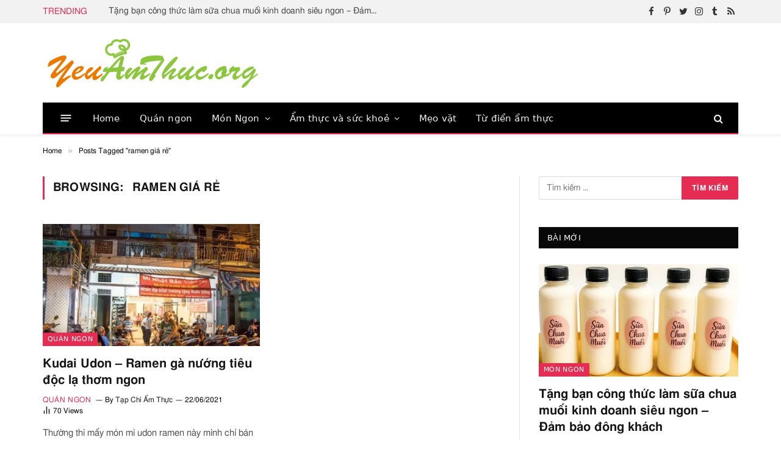

--- FILE ---
content_type: text/html; charset=UTF-8
request_url: https://yeuamthuc.org/tag/ramen-gia-re/
body_size: 21609
content:
<!DOCTYPE html><html lang="vi" itemscope itemtype="https://schema.org/WebPage" prefix="og: https://ogp.me/ns#" class="s-light site-s-light"><head><meta charset="UTF-8" /><meta name="viewport" content="width=device-width, initial-scale=1" /> <script language="javascript" type="text/javascript"  data-cfasync="false" id="wpopxtf_wp_head_first_js_exclude">window.xtr_add_event_document_ready=function(o){"loading"!=document.readyState?o():document.addEventListener?document.addEventListener("DOMContentLoaded",o):document.attachEvent&&document.attachEvent("onreadystatechange",function(){"complete"==document.readyState&&o()})},window.xtr_hook_actions=window.xtr_hook_actions||{},window.xtr_hook_filters=window.xtr_hook_filters||{},window.xtr_hook_actions_did=window.xtr_hook_actions_did||{k:{},n:{}},window.xtr_hook_pan=xtr_hook_pan=function(o){var t=[];o=(o=String(o)).split(" ");for(var n=0;n<o.length;n++)o[n]=o[n].trim(),0<o[n].length&&t.push(o[n]);return t=t.filter(function(o,t,n){return t==n.indexOf(o)})},window.xtr_add_action=xtr_add_action=function(o,t,n){var i=(n=n||{}).priority||10,i=parseInt(i);o=xtr_hook_pan(o);for(var r=0;r<o.length;r++){var _=o[r];window.xtr_hook_actions[_]=window.xtr_hook_actions[_]||[],window.xtr_hook_actions[_].push({callback:t,one:!!n.one,priority:i,id:(new Date).getTime()+"_"+Math.random()}),window.xtr_did_action(_)&&t.apply(t,null)}},window.xtr_remove_action=xtr_remove_action=function(o,n){o=xtr_hook_pan(o);for(var t=0;t<o.length;t++){var i=o[t];window.xtr_hook_actions[i]=window.xtr_hook_actions[i]||[],window.xtr_hook_actions[i].forEach(function(o,t){o.callback===n&&window.xtr_hook_actions[i].splice(t,1)})}},window.xtr_did_action=xtr_did_action=function(o){return window.xtr_hook_actions_did.n[o]||0},window.xtr_do_action=xtr_do_action=function(){for(var o=arguments[0],t=Array.prototype.slice.call(arguments,1),o=xtr_hook_pan(o),n=[],i=0;i<o.length;i++){var r=o[i];window.xtr_hook_actions_did.n[r]||(window.xtr_hook_actions_did.n[r]=0),window.xtr_hook_actions_did.n[r]++,window.xtr_hook_actions[r]&&window.xtr_hook_actions[r].forEach(function(o){var t=!1;window.xtr_hook_actions_did.k[o.id]?o.one||(t=!0):t=!(window.xtr_hook_actions_did.k[o.id]=0),t&&(window.xtr_hook_actions_did.k[o.id]++,n[o.priority]=n[o.priority]||[],n[o.priority].push(o.callback))})}n.forEach(function(o){o.forEach(function(o){o.apply(o,t)})})},window.xtr_add_filter=xtr_add_filter=function(o,t,n){var i=(n=n||{}).priority||10,i=parseInt(i);o=xtr_hook_pan(o);for(var r=0;r<o.length;r++){var _=o[r];window.xtr_hook_filters[_]=window.xtr_hook_filters[_]||[],window.xtr_hook_filters[_].push({callback:t,priority:i,id:(new Date).getTime()+"_"+Math.random()})}},window.xtr_apply_filters=xtr_apply_filters=function(){for(var o=arguments[0],t=Array.prototype.slice.call(arguments,1),o=xtr_hook_pan(o),n=[],i=0;i<o.length;i++){var r=o[i];window.xtr_hook_filters[r]&&window.xtr_hook_filters[r].forEach(function(o){n[o.priority]=n[o.priority]||[],n[o.priority].push(o.callback)})}return n.forEach(function(o){o.forEach(function(o){t[0]=o.apply(o,t)})}),t[0]},window.xtr_add_event_document_ready(function(){window.xtr_do_action("document_ready")});"undefined"!=typeof $script&&$script||function(t,n){"undefined"!=typeof module&&module.exports?module.exports=n():"function"==typeof define&&define.amd?define(n):this.$script=n()}(0,function(){var f,u,s=document,c=s.getElementsByTagName("head")[0],i=!1,l="push",a="readyState",d="onreadystatechange",p={},h={},m={},g={};function y(t,n){for(var e=0,r=t.length;e<r;++e)if(!n(t[e]))return i;return 1}function j(t,n){y(t,function(t){return n(t),1})}function v(t,n,e){t=t[l]?t:[t];var r=n&&n.call,i=r?n:e,o=r?t.join(""):n,u=t.length;function s(t){return t.call?t():p[t]}function c(){if(!--u)for(var t in p[o]=1,i&&i(),m)y(t.split("|"),s)&&!j(m[t],s)&&(m[t]=[])}return setTimeout(function(){j(t,function t(n,e){return null===n?c():(e||/^https?:\/\//.test(n)||!f||(n=-1===n.indexOf(".js")?f+n+".js":f+n),g[n]?(o&&(h[o]=1),2==g[n]?c():setTimeout(function(){t(n,!0)},0)):(g[n]=1,o&&(h[o]=1),void x(n,c)))})},0),v}function x(t,n){var e,r,i="",o=u?t+(-1===t.indexOf("?")?"?":"&")+u:t;/^[^\?]+?\.(js)\??.*?$/gi.test(t)?i="js":/^[^\?]+?\.(css)\??.*?$/gi.test(t)&&(i="css"),"js"===i?((e=s.createElement("script")).async=1,e.src=o):"css"===i&&(e=s.createElement("script"),(e=s.createElement("link")).setAttribute("rel","stylesheet"),e.setAttribute("type","text/css"),e.href=o),e&&(e.onload=e.onerror=e[d]=function(){e[a]&&!/^c|loade/.test(e[a])||r||(e.onload=e[d]=null,r=1,g[t]=2,n())},c.insertBefore(e,c.lastChild))}return v.get=x,v.order=function(e,r,i){!function t(n){n=e.shift(),e.length?v(n,t):v(n,r,i)}()},v.path=function(t){f=t},v.urlArgs=function(t){u=t},v.ready=function(t,n,e){t=t[l]?t:[t];var r,i=[];return!j(t,function(t){p[t]||i[l](t)})&&y(t,function(t){return p[t]})?n():(r=t.join("|"),m[r]=m[r]||[],m[r][l](n),e&&e(i)),v},v.done=function(t){v([null],t)},v}); var wprtxtr_root_uri="https://yeuamthuc.org/wp-content/plugins/wp-rating-xtraffic/"; var wprtxtr_ver="615bf059"; var wprtxtr_rating_rest_url="https://yeuamthuc.org/wp-json/wp-rating-xtraffic/v1.0/rating"; var WP_PEPVN_DEBUG=false; var wppepvn_site_url="https:\/\/yeuamthuc.org\/"; var wppepvn_wp_version_hash="6dc66981"; var wppepvn_plugin_version_hash="ecc47bae"; var wppepvn_admin_ajax_url="https:\/\/yeuamthuc.org\/wp-admin\/admin-ajax.php"; var wppepvn_current_blog_id=1; var wp_optimize_by_xtraffic_plugin_root_uri="https:\/\/yeuamthuc.org\/wp-content\/plugins\/wp-optimize-by-xtraffic\/"; var GO_XTRAFFIC_DOMAIN=""; var GO_XTRAFFIC_ROOT_URL=""; var WXTRAFFIC_ROOT_URL="https://www.xnetvn2023.shop"; var wpopxtf_configs_gzv="[base64]"; var wp_usate_ver="8466a13b";var wp_usate_data=wp_usate_data||{};window.usate_cprp_img_src="https://yeuamthuc.org/wp-content/plugins/wp-usate/public/images/px.gif";wp_usate_data=Object.assign({}, wp_usate_data,{"usate_libs_root_url":"https:\/\/www.xnetvn2023.shop\/t\/wp-usate","template_inner_sponsor_article":"<div class=\"inner-article inner-sponsor-article\">\n    <div class=\"inner-wrapper\">\n        <div class=\"inner-head\">\n            <small>[[inner-head]]<\/small>\n        <\/div>\n        <div class=\"inner-content\">\n            [[inner-content]]\n        <\/div>\n    <\/div>\n<\/div>","adv":"[base64]."});var wpopxtf_data={"request_time":1767846960,"type_of_page":["tag","archive"],"post_id":0};var cmscxtr_data={"cms_hub_root_url":"https:\/\/cms.xnetvn2023.shop","post_id":0};var wpseobxtr_ver="f352563e";</script><style type="text/css"  data-cfasync="false" id="wpopxtf_wp_head_first_css_exclude">.wpust_awy{position:fixed;top:9999999px;right:9999999px;bottom:initial;left:initial;opacity:0;display:inline-block;width:1px;height:1px;max-width:1px;max-height:1px;margin:0;padding:0}</style><script language="javascript" type="522f3cba57ae2276796c1d14-text/javascript">var wpcrmclientxtr_configs={"ver":"0e3b7ef5","hub_url":"https:\/\/crm.xnetvn2023.shop","hub_uuid":"5ae4005e","osgn_aid":"","ggal_trk_id":"UA-220261301-1","ggaw_cvs_id":"","fb_pxl_id":"","clrt_pj_id":"","pntr_trk_id":"","ydx_mtc_id":"","hsts_sid":"4655484","qtct_pcd":"","cscr_c2":"","clky_sid":"","mpnl_tkn":"","heap_id":"","pw_rturi":"","pw_stid":0,"stvwblkscds":30,"currency":"VND"};var wpcrmcxtr_data={"post_terms_slug":["ramen-gia-re"],"post_tags_slug":["ramen-gia-re"],"domains":["yeuamthuc.org"],"post_terms_id":["303"],"post_tags_id":["303"],"post_terms_name":["ramen gi\u00e1 r\u1ebb"],"post_tags_name":["ramen gi\u00e1 r\u1ebb"],"type_of_page":["tag","archive"]};</script> <title>ramen giá rẻ - yeuamthuc.org</title><link rel="preload" as="font" href="https://yeuamthuc.org/wp-content/themes/smart-mag/css/icons/fonts/ts-icons.woff2?v2.3" type="font/woff2" crossorigin="anonymous" /><meta property="og:locale" content="vi_VN" /><meta property="og:type" content="article" /><meta property="og:site_name" content="YeuAmThuc.org" /><meta name="twitter:card" content="summary_large_image" /><meta name="twitter:label1" content="Bài viết" /><meta name="twitter:data1" content="1" /> <script type="application/ld+json" class="rank-math-schema-pro">{"@context":"https://schema.org","@graph":[{"@type":"Person","@id":"https://yeuamthuc.org/#person","name":"admin","url":"https://yeuamthuc.org","image":{"@type":"ImageObject","@id":"https://yeuamthuc.org/#logo","url":"https://yeuamthuc.org/wp-content/uploads/2015/06/yeuamthuc-logo.png","contentUrl":"https://yeuamthuc.org/wp-content/uploads/2015/06/yeuamthuc-logo.png","caption":"admin","inLanguage":"vi","width":"509","height":"123"}},{"@type":"WebSite","@id":"https://yeuamthuc.org/#website","url":"https://yeuamthuc.org","name":"admin","publisher":{"@id":"https://yeuamthuc.org/#person"},"inLanguage":"vi"},{"@type":"BreadcrumbList","@id":"https://yeuamthuc.org/tag/ramen-gia-re/#breadcrumb","itemListElement":[{"@type":"ListItem","position":"1","item":{"@id":"https://yeuamthuc.org","name":"Home"}},{"@type":"ListItem","position":"2","item":{"@id":"https://yeuamthuc.org/tag/ramen-gia-re/","name":"ramen gi\u00e1 r\u1ebb"}}]},{"@type":"CollectionPage","@id":"https://yeuamthuc.org/tag/ramen-gia-re/#webpage","url":"https://yeuamthuc.org/tag/ramen-gia-re/","isPartOf":{"@id":"https://yeuamthuc.org/#website"},"inLanguage":"vi","breadcrumb":{"@id":"https://yeuamthuc.org/tag/ramen-gia-re/#breadcrumb"}}]}</script><link rel='dns-prefetch' href='//stats.wp.com' /><link rel='dns-prefetch' href='//i0.wp.com' /><link rel='dns-prefetch' href='//c0.wp.com' /><link rel="alternate" type="text/xml" title="Dòng thông tin YeuAmThuc.org &raquo;" href="https://yeuamthuc.org/feed/" /><link rel="alternate" type="text/xml" title="Dòng phản hồi YeuAmThuc.org &raquo;" href="https://yeuamthuc.org/comments/feed/" /><link rel="alternate" type="text/xml" title="Dòng thông tin cho Thẻ YeuAmThuc.org &raquo; ramen giá rẻ" href="https://yeuamthuc.org/tag/ramen-gia-re/feed/" /><style type="text/css">img.wp-smiley,img.emoji{display:inline !important;border:0 !important;box-shadow:none !important;height:1em !important;width:1em !important;margin:0 .07em !important;vertical-align:-.1em !important;background:none !important;padding:0 !important}</style><link rel='stylesheet' id='wp-optimize-by-xtraffic-wppepvn-libs-css' href='https://yeuamthuc.org/wp-content/plugins/wp-optimize-by-xtraffic/public/css/wppepvn_libs.min.css?ver=sv4f8aa3f6z' type='text/css' media='all' /><link rel='stylesheet' id='wp-optimize-by-xtraffic-frontend-css' href='https://yeuamthuc.org/wp-content/plugins/wp-optimize-by-xtraffic/public/css/frontend.min.css?ver=sv4f8aa3f6z' type='text/css' media='all' /><link rel='stylesheet' id='wp-affiliate-frontend-css' href='https://yeuamthuc.org/wp-content/plugins/wp-affiliate/public/css/frontend.min.css?ver=sv9a15aa7dz' type='text/css' media='all' /><link rel='stylesheet' id='wp-news-api-xtraffic-frontend-css' href='https://yeuamthuc.org/wp-content/plugins/wp-news-api-xtraffic/public/css/frontend.min.css?ver=sva22ed4a8z' type='text/css' media='all' /><link rel='stylesheet' id='wp-security-frontend-css' href='https://yeuamthuc.org/wp-content/plugins/wp-security/public/css/frontend.min.css?ver=svbfc21098z' type='text/css' media='all' /><link rel='stylesheet' id='wp-crm-client-xtraffic-frontend-css' href='https://yeuamthuc.org/wp-content/plugins/wp-crm-client-xtraffic/public/css/frontend.min.css?ver=sva43bf240z' type='text/css' media='all' /><link rel='stylesheet' id='wp-mailer-xtraffic-frontend-css' href='https://yeuamthuc.org/wp-content/plugins/wp-mailer-xtraffic/public/css/frontend.min.css?ver=sve306001cz' type='text/css' media='all' /><link rel='stylesheet' id='wp-rating-xtraffic-rating-css' href='https://yeuamthuc.org/wp-content/plugins/wp-rating-xtraffic/public/css/rating.min.css?ver=sv3b20efd4z' type='text/css' media='all' /><link rel='stylesheet' id='wp-rating-xtraffic-frontend-css' href='https://yeuamthuc.org/wp-content/plugins/wp-rating-xtraffic/public/css/frontend.min.css?ver=sv3b20efd4z' type='text/css' media='all' /><link rel='stylesheet' id='wp-seo-frontend-css' href='https://yeuamthuc.org/wp-content/plugins/wp-seo/public/css/frontend.min.css?ver=sv248f2acbz' type='text/css' media='all' /><link rel='stylesheet' id='wp-usate-frontend-css' href='https://yeuamthuc.org/wp-content/plugins/wp-usate/public/css/frontend.min.css?ver=sv4793422cz' type='text/css' media='all' /><link rel='stylesheet' id='wp-block-library-css' href='https://c0.wp.com/c/6.3.1/wp-includes/css/dist/block-library/style.min.css?ver=sv482cdbdbz' type='text/css' media='all' /><style id='wp-block-library-inline-css' type='text/css'>.has-text-align-justify{text-align:justify}</style><link rel='stylesheet' id='mediaelement-css' href='https://c0.wp.com/c/6.3.1/wp-includes/js/mediaelement/mediaelementplayer-legacy.min.css?ver=sv482cdbdbz' type='text/css' media='all' /><link rel='stylesheet' id='wp-mediaelement-css' href='https://c0.wp.com/c/6.3.1/wp-includes/js/mediaelement/wp-mediaelement.min.css?ver=sv482cdbdbz' type='text/css' media='all' /><style id='classic-theme-styles-inline-css' type='text/css'>/*! This file is auto-generated */
.wp-block-button__link{color:#fff;background-color:#32373c;border-radius:9999px;box-shadow:none;text-decoration:none;padding:calc(.667em + 2px) calc(1.333em + 2px);font-size:1.125em}.wp-block-file__button{background:#32373c;color:#fff;text-decoration:none}</style><style id='global-styles-inline-css' type='text/css'>body{--wp--preset--color--black:#000;--wp--preset--color--cyan-bluish-gray:#abb8c3;--wp--preset--color--white:#fff;--wp--preset--color--pale-pink:#f78da7;--wp--preset--color--vivid-red:#cf2e2e;--wp--preset--color--luminous-vivid-orange:#ff6900;--wp--preset--color--luminous-vivid-amber:#fcb900;--wp--preset--color--light-green-cyan:#7bdcb5;--wp--preset--color--vivid-green-cyan:#00d084;--wp--preset--color--pale-cyan-blue:#8ed1fc;--wp--preset--color--vivid-cyan-blue:#0693e3;--wp--preset--color--vivid-purple:#9b51e0;--wp--preset--gradient--vivid-cyan-blue-to-vivid-purple:linear-gradient(135deg,rgba(6,147,227,1) 0,#9b51e0 100%);--wp--preset--gradient--light-green-cyan-to-vivid-green-cyan:linear-gradient(135deg,#7adcb4 0,#00d082 100%);--wp--preset--gradient--luminous-vivid-amber-to-luminous-vivid-orange:linear-gradient(135deg,rgba(252,185,0,1) 0,rgba(255,105,0,1) 100%);--wp--preset--gradient--luminous-vivid-orange-to-vivid-red:linear-gradient(135deg,rgba(255,105,0,1) 0,#cf2e2e 100%);--wp--preset--gradient--very-light-gray-to-cyan-bluish-gray:linear-gradient(135deg,#eee 0,#a9b8c3 100%);--wp--preset--gradient--cool-to-warm-spectrum:linear-gradient(135deg,#4aeadc 0,#9778d1 20%,#cf2aba 40%,#ee2c82 60%,#fb6962 80%,#fef84c 100%);--wp--preset--gradient--blush-light-purple:linear-gradient(135deg,#ffceec 0,#9896f0 100%);--wp--preset--gradient--blush-bordeaux:linear-gradient(135deg,#fecda5 0,#fe2d2d 50%,#6b003e 100%);--wp--preset--gradient--luminous-dusk:linear-gradient(135deg,#ffcb70 0,#c751c0 50%,#4158d0 100%);--wp--preset--gradient--pale-ocean:linear-gradient(135deg,#fff5cb 0,#b6e3d4 50%,#33a7b5 100%);--wp--preset--gradient--electric-grass:linear-gradient(135deg,#caf880 0,#71ce7e 100%);--wp--preset--gradient--midnight:linear-gradient(135deg,#020381 0,#2874fc 100%);--wp--preset--font-size--small:13px;--wp--preset--font-size--medium:20px;--wp--preset--font-size--large:36px;--wp--preset--font-size--x-large:42px;--wp--preset--spacing--20:.44rem;--wp--preset--spacing--30:.67rem;--wp--preset--spacing--40:1rem;--wp--preset--spacing--50:1.5rem;--wp--preset--spacing--60:2.25rem;--wp--preset--spacing--70:3.38rem;--wp--preset--spacing--80:5.06rem;--wp--preset--shadow--natural:6px 6px 9px rgba(0,0,0,.2);--wp--preset--shadow--deep:12px 12px 50px rgba(0,0,0,.4);--wp--preset--shadow--sharp:6px 6px 0 rgba(0,0,0,.2);--wp--preset--shadow--outlined:6px 6px 0 -3px rgba(255,255,255,1),6px 6px rgba(0,0,0,1);--wp--preset--shadow--crisp:6px 6px 0 rgba(0,0,0,1)}:where(.is-layout-flex){gap:.5em}:where(.is-layout-grid){gap:.5em}body .is-layout-flow>.alignleft{float:left;margin-inline-start:0;margin-inline-end:2em}body .is-layout-flow>.alignright{float:right;margin-inline-start:2em;margin-inline-end:0}body .is-layout-flow>.aligncenter{margin-left:auto !important;margin-right:auto !important}body .is-layout-constrained>.alignleft{float:left;margin-inline-start:0;margin-inline-end:2em}body .is-layout-constrained>.alignright{float:right;margin-inline-start:2em;margin-inline-end:0}body .is-layout-constrained>.aligncenter{margin-left:auto !important;margin-right:auto !important}body .is-layout-constrained>:where(:not(.alignleft):not(.alignright):not(.alignfull)){max-width:var(--wp--style--global--content-size);margin-left:auto !important;margin-right:auto !important}body .is-layout-constrained>.alignwide{max-width:var(--wp--style--global--wide-size)}body .is-layout-flex{display:flex}body .is-layout-flex{flex-wrap:wrap;align-items:center}body .is-layout-flex>*{margin:0}body .is-layout-grid{display:grid}body .is-layout-grid>*{margin:0}:where(.wp-block-columns.is-layout-flex){gap:2em}:where(.wp-block-columns.is-layout-grid){gap:2em}:where(.wp-block-post-template.is-layout-flex){gap:1.25em}:where(.wp-block-post-template.is-layout-grid){gap:1.25em}.has-black-color{color:var(--wp--preset--color--black) !important}.has-cyan-bluish-gray-color{color:var(--wp--preset--color--cyan-bluish-gray) !important}.has-white-color{color:var(--wp--preset--color--white) !important}.has-pale-pink-color{color:var(--wp--preset--color--pale-pink) !important}.has-vivid-red-color{color:var(--wp--preset--color--vivid-red) !important}.has-luminous-vivid-orange-color{color:var(--wp--preset--color--luminous-vivid-orange) !important}.has-luminous-vivid-amber-color{color:var(--wp--preset--color--luminous-vivid-amber) !important}.has-light-green-cyan-color{color:var(--wp--preset--color--light-green-cyan) !important}.has-vivid-green-cyan-color{color:var(--wp--preset--color--vivid-green-cyan) !important}.has-pale-cyan-blue-color{color:var(--wp--preset--color--pale-cyan-blue) !important}.has-vivid-cyan-blue-color{color:var(--wp--preset--color--vivid-cyan-blue) !important}.has-vivid-purple-color{color:var(--wp--preset--color--vivid-purple) !important}.has-black-background-color{background-color:var(--wp--preset--color--black) !important}.has-cyan-bluish-gray-background-color{background-color:var(--wp--preset--color--cyan-bluish-gray) !important}.has-white-background-color{background-color:var(--wp--preset--color--white) !important}.has-pale-pink-background-color{background-color:var(--wp--preset--color--pale-pink) !important}.has-vivid-red-background-color{background-color:var(--wp--preset--color--vivid-red) !important}.has-luminous-vivid-orange-background-color{background-color:var(--wp--preset--color--luminous-vivid-orange) !important}.has-luminous-vivid-amber-background-color{background-color:var(--wp--preset--color--luminous-vivid-amber) !important}.has-light-green-cyan-background-color{background-color:var(--wp--preset--color--light-green-cyan) !important}.has-vivid-green-cyan-background-color{background-color:var(--wp--preset--color--vivid-green-cyan) !important}.has-pale-cyan-blue-background-color{background-color:var(--wp--preset--color--pale-cyan-blue) !important}.has-vivid-cyan-blue-background-color{background-color:var(--wp--preset--color--vivid-cyan-blue) !important}.has-vivid-purple-background-color{background-color:var(--wp--preset--color--vivid-purple) !important}.has-black-border-color{border-color:var(--wp--preset--color--black) !important}.has-cyan-bluish-gray-border-color{border-color:var(--wp--preset--color--cyan-bluish-gray) !important}.has-white-border-color{border-color:var(--wp--preset--color--white) !important}.has-pale-pink-border-color{border-color:var(--wp--preset--color--pale-pink) !important}.has-vivid-red-border-color{border-color:var(--wp--preset--color--vivid-red) !important}.has-luminous-vivid-orange-border-color{border-color:var(--wp--preset--color--luminous-vivid-orange) !important}.has-luminous-vivid-amber-border-color{border-color:var(--wp--preset--color--luminous-vivid-amber) !important}.has-light-green-cyan-border-color{border-color:var(--wp--preset--color--light-green-cyan) !important}.has-vivid-green-cyan-border-color{border-color:var(--wp--preset--color--vivid-green-cyan) !important}.has-pale-cyan-blue-border-color{border-color:var(--wp--preset--color--pale-cyan-blue) !important}.has-vivid-cyan-blue-border-color{border-color:var(--wp--preset--color--vivid-cyan-blue) !important}.has-vivid-purple-border-color{border-color:var(--wp--preset--color--vivid-purple) !important}.has-vivid-cyan-blue-to-vivid-purple-gradient-background{background:var(--wp--preset--gradient--vivid-cyan-blue-to-vivid-purple) !important}.has-light-green-cyan-to-vivid-green-cyan-gradient-background{background:var(--wp--preset--gradient--light-green-cyan-to-vivid-green-cyan) !important}.has-luminous-vivid-amber-to-luminous-vivid-orange-gradient-background{background:var(--wp--preset--gradient--luminous-vivid-amber-to-luminous-vivid-orange) !important}.has-luminous-vivid-orange-to-vivid-red-gradient-background{background:var(--wp--preset--gradient--luminous-vivid-orange-to-vivid-red) !important}.has-very-light-gray-to-cyan-bluish-gray-gradient-background{background:var(--wp--preset--gradient--very-light-gray-to-cyan-bluish-gray) !important}.has-cool-to-warm-spectrum-gradient-background{background:var(--wp--preset--gradient--cool-to-warm-spectrum) !important}.has-blush-light-purple-gradient-background{background:var(--wp--preset--gradient--blush-light-purple) !important}.has-blush-bordeaux-gradient-background{background:var(--wp--preset--gradient--blush-bordeaux) !important}.has-luminous-dusk-gradient-background{background:var(--wp--preset--gradient--luminous-dusk) !important}.has-pale-ocean-gradient-background{background:var(--wp--preset--gradient--pale-ocean) !important}.has-electric-grass-gradient-background{background:var(--wp--preset--gradient--electric-grass) !important}.has-midnight-gradient-background{background:var(--wp--preset--gradient--midnight) !important}.has-small-font-size{font-size:var(--wp--preset--font-size--small) !important}.has-medium-font-size{font-size:var(--wp--preset--font-size--medium) !important}.has-large-font-size{font-size:var(--wp--preset--font-size--large) !important}.has-x-large-font-size{font-size:var(--wp--preset--font-size--x-large) !important}.wp-block-navigation a:where(:not(.wp-element-button)){color:inherit}:where(.wp-block-post-template.is-layout-flex){gap:1.25em}:where(.wp-block-post-template.is-layout-grid){gap:1.25em}:where(.wp-block-columns.is-layout-flex){gap:2em}:where(.wp-block-columns.is-layout-grid){gap:2em}.wp-block-pullquote{font-size:1.5em;line-height:1.6}</style><link rel='stylesheet' id='smartmag-core-css' href='https://yeuamthuc.org/wp-content/themes/smart-mag/style.css?ver=sv2c8b9cc2z' type='text/css' media='all' /><style id='smartmag-core-inline-css' type='text/css'>:root{--c-main:#e62c53;--c-main-rgb:230,44,83;--title-size-xs:15px;--main-width:1140px}.smart-head-main{--c-shadow:rgba(10,10,10,0.06)}.smart-head-main .smart-head-top{--head-h:38px;background-color:#f2f2f2}.s-dark .smart-head-main .smart-head-top,.smart-head-main .s-dark.smart-head-top{background-color:#595959}.smart-head-main .smart-head-mid{--head-h:130px}.smart-head-main .smart-head-bot{--head-h:52px;border-bottom-width:2px;border-bottom-color:var(--c-main)}.navigation-main .menu>li>a{font-family:"Poppins",system-ui,-apple-system,"Segoe UI",Arial,sans-serif;font-size:15px;font-weight:500;letter-spacing:.011em}.navigation-main{--nav-items-space:16px}.s-dark .navigation-main{--c-nav-hov:#fff}.s-dark .navigation{--c-nav-hov-bg:rgba(255,255,255,0.1)}.smart-head-main .spc-social{--spc-social-fs:15px}.smart-head-main .offcanvas-toggle{transform:scale(.65)}.post-meta{font-family:"Poppins",system-ui,-apple-system,"Segoe UI",Arial,sans-serif}.cat-labels .category{font-family:"Poppins",system-ui,-apple-system,"Segoe UI",Arial,sans-serif}.block-head .heading{font-family:"Poppins",system-ui,-apple-system,"Segoe UI",Arial,sans-serif}.block-head-c .heading{font-weight:600}.block-head-c{--line-weight:3px;--border-weight:2px}.entry-content{font-size:16px}.post-share-float .service{margin-bottom:7px}@media(min-width:940px) and (max-width:1200px){.navigation-main .menu>li>a{font-size:calc(10px +(15px - 10px)*.7)}}</style><link rel='stylesheet' id='smartmag-magnific-popup-css' href='https://yeuamthuc.org/wp-content/themes/smart-mag/css/lightbox.css?ver=sv2c8b9cc2z' type='text/css' media='all' /><link rel='stylesheet' id='smartmag-icons-css' href='https://yeuamthuc.org/wp-content/themes/smart-mag/css/icons/icons.css?ver=sv2c8b9cc2z' type='text/css' media='all' /><style xtrabtfct ></style><script data-cfasync="false" language="javascript" type="text/javascript" id="z117d4c81" >var wpoptspdxtrldinit = wpoptspdxtrldinit || function() { setTimeout(function() {(function(e) { var t, n, r, s, i = "z0c07303e"; if(e.getElementById(i)) { return 0; } t = document.location.protocol; if(-1 !== t.indexOf("https")) { n = "https:"; } else { n = "http:"; } r = e.createElement("script"); r.setAttribute("data-cfasync","false"); r.id = i; r.setAttribute("language","javascript"); r.setAttribute("type","text/javascript"); r.async = true; r.src = n + "//yeuamthuc.org/wp-content/plugins/wp-optimize-speed-by-xtraffic/public/js/wp-optimize-speed-by-xtraffic-init.min.js?v=2893662592"; s = e.getElementById("z117d4c81"); s.parentNode.insertBefore(r, s); s.parentNode.removeChild(s); })(document);}, 1); }; setTimeout(function() {wpoptspdxtrldinit();},1);if(document.readyState!='loading') { wpoptspdxtrldinit(); } else if (document.addEventListener) { document.addEventListener('DOMContentLoaded', wpoptspdxtrldinit); } else {document.attachEvent('onreadystatechange', function() { if (document.readyState=='complete') { wpoptspdxtrldinit(); } });} (function() { var _raf = requestAnimationFrame || mozRequestAnimationFrame || webkitRequestAnimationFrame || msRequestAnimationFrame; if (_raf) { _raf(wpoptspdxtrldinit); } else { window.addEventListener('load', wpoptspdxtrldinit); } })();</script><script type="522f3cba57ae2276796c1d14-text/javascript" src='https://c0.wp.com/c/6.3.1/wp-includes/js/jquery/jquery.min.js?ver=sv482cdbdbz' id='jquery-core-js'></script> <script type="522f3cba57ae2276796c1d14-text/javascript" src='https://c0.wp.com/c/6.3.1/wp-includes/js/jquery/jquery-migrate.min.js?ver=sv482cdbdbz' id='jquery-migrate-js'></script> <script type="522f3cba57ae2276796c1d14-text/javascript" src='https://yeuamthuc.org/wp-content/plugins/sphere-post-views/assets/js/post-views.js?ver=sve1974266z' id='sphere-post-views-js'></script> <meta http-equiv="Content-Security-Policy" content="object-src 'none'" /><link rel="alternate" type="application/rss+xml" href="https://yeuamthuc.org/feed/" /><link rel="alternate" type="application/atom+xml" href="https://yeuamthuc.org/feed/atom/" /><script type="application/ld+json">{"@context":"https:\/\/schema.org","@type":"Organization","@id":"#organization","name":"Y\u00eau \u1ea8m Th\u1ef1c","url":"https:\/\/yeuamthuc.org\/","description":"Chia s\u1ebb c\u00e1ch n\u1ea5u m\u00f3n \u0103n ngon, qu\u00e1n \u0103n, nh\u00e0 h\u00e0ng ngon t\u1ea1i Vi\u1ec7t Nam v\u00e0 th\u1ebf gi\u1edbi - Y\u00eau \u1ea8m Th\u1ef1c","logo":"https:\/\/yeuamthuc.org\/wp-content\/uploads\/2015\/09\/logo-yeuamthuc-330x220.png","image":"https:\/\/yeuamthuc.org\/wp-content\/uploads\/2015\/09\/logo-yeuamthuc-330x220.png","sameAs":["https:\/\/www.facebook.com\/396737710512558","https:\/\/plus.google.com\/110748470237260027684","https:\/\/twitter.com\/https:\/\/twitter.com\/yeuamthuc_org"]}</script><link rel="https://api.w.org/" href="https://yeuamthuc.org/wp-json/" /><link rel="alternate" type="application/json" href="https://yeuamthuc.org/wp-json/wp/v2/tags/303" /><link rel="EditURI" type="application/rsd+xml" title="RSD" href="https://yeuamthuc.org/xmlrpc.php?rsd" /><style>img#wpstats{display:none}</style><meta name="generator" content="Elementor 3.16.5; features: e_dom_optimization, e_optimized_assets_loading, e_optimized_css_loading, additional_custom_breakpoints; settings: css_print_method-external, google_font-enabled, font_display-auto"><link rel="icon" href="https://i0.wp.com/yeuamthuc.org/wp-content/uploads/2015/09/cropped-logo.png?fit=32%2C32&#038;ssl=1" sizes="32x32" /><link rel="icon" href="https://i0.wp.com/yeuamthuc.org/wp-content/uploads/2015/09/cropped-logo.png?fit=192%2C192&#038;ssl=1" sizes="192x192" /><link rel="apple-touch-icon" href="https://i0.wp.com/yeuamthuc.org/wp-content/uploads/2015/09/cropped-logo.png?fit=180%2C180&#038;ssl=1" /><meta name="msapplication-TileImage" content="https://i0.wp.com/yeuamthuc.org/wp-content/uploads/2015/09/cropped-logo.png?fit=270%2C270&#038;ssl=1" /><style type="text/css" id="wp-custom-css">.elementor-widget-smartmag-newsletter,.smartmag-widget-newsletter,.block-newsletter{display:none}.ts-logo.logo-is-image{max-width:360px}</style><link rel="preload" as="image" href="https://smartmag.theme-sphere.com/prime-mag/wp-content/uploads/sites/15/2021/06/PrimeMag-Logo-white.png" imagesrcset="https://smartmag.theme-sphere.com/prime-mag/wp-content/uploads/sites/15/2021/06/PrimeMag-Logo-white.png ,https://smartmag.theme-sphere.com/prime-mag/wp-content/uploads/sites/15/2021/06/PrimeMag-Logo-white@2x.png 2x" crossorigin="anonymous"><link rel="preload" as="image" href="https://yeuamthuc.org/wp-content/uploads/2015/06/yeuamthuc-logo.png" crossorigin="anonymous"><meta name="robots" content="noodp, noydir, max-image-preview:large" /><meta name="twitter:site" content="@https://twitter.com/yeuamthuc_org" /><meta name="twitter:creator" content="@https://twitter.com/yeuamthuc_org" /><meta property="og:title" content="ramen giá rẻ - yeuamthuc.org" /><meta itemprop="og:headline" content="ramen giá rẻ - yeuamthuc.org" /><meta itemprop="name" content="ramen giá rẻ - yeuamthuc.org" /><meta name="twitter:title" content="ramen giá rẻ - yeuamthuc.org" /><meta name="twitter:text:title" content="ramen giá rẻ - yeuamthuc.org" /><meta name="description" content="ramen giá rẻ - Thường thì mấy món mì udon ramen này mình chỉ bán trong mấy nhà hàng Nhật, chứ mình chưa thấy chỗ nào mở tiệm nhỏ bán 2 món này tại thành ..."/><meta property="og:description" content="ramen giá rẻ - Thường thì mấy món mì udon ramen này mình chỉ bán trong mấy nhà hàng Nhật, chứ mình chưa thấy chỗ nào mở tiệm nhỏ bán 2 món này tại thành ..." /><meta itemprop="description" content="ramen giá rẻ - Thường thì mấy món mì udon ramen này mình chỉ bán trong mấy nhà hàng Nhật, chứ mình chưa thấy chỗ nào mở tiệm nhỏ bán 2 món này tại thành ..." /><meta name="twitter:description" content="ramen giá rẻ - Thường thì mấy món mì udon ramen này mình chỉ bán trong mấy nhà hàng Nhật, chứ mình chưa thấy chỗ nào mở tiệm nhỏ bán 2 món này tại thành ..." /><meta property="og:url" content="https://yeuamthuc.org/tag/ramen-gia-re/" /><meta property="fb:app_id" content="1044618655569843" /><meta property="fb:page_id" content="396737710512558" /><meta property="fb:pages" content="396737710512558" /><meta property="article:author" content="https://www.facebook.com/396737710512558" /><link rel="canonical" href="https://yeuamthuc.org/tag/ramen-gia-re/" /><link rel="publisher" href="https://plus.google.com/110748470237260027684" /><meta property="og:image" content="https://yeuamthuc.org/wp-content/uploads/2015/11/kukai-udon-yeuamthuc-org.jpg" itemprop="thumbnailUrl" /><meta property="og:image:secure_url" content="https://yeuamthuc.org/wp-content/uploads/2015/11/kukai-udon-yeuamthuc-org.jpg" /><meta property="og:image:type" content="image/jpeg" /><meta property="og:image:width" content="881" /><meta property="og:image:height" content="500" /><meta name="twitter:image" content="https://yeuamthuc.org/wp-content/uploads/2015/11/kukai-udon-yeuamthuc-org.jpg" /><meta property="og:image:alt" content="Kukai Udon - YeuAmThuc.org" /><meta property="og:image" content="http://yeuamthuc.org/wp-content/uploads/2015/11/kukai-udon-yeuamthuc-org.jpg" itemprop="thumbnailUrl" /><meta property="og:image:type" content="image/jpeg" /><meta property="og:image:width" content="881" /><meta property="og:image:height" content="500" /><meta name="twitter:image" content="http://yeuamthuc.org/wp-content/uploads/2015/11/kukai-udon-yeuamthuc-org.jpg" /><meta property="og:image" content="http://yeuamthuc.org/wp-content/uploads/2015/11/quay-an-kukai-udon-yeuamthuc-org.jpg" itemprop="thumbnailUrl" /><meta property="og:image:type" content="image/jpeg" /><meta property="og:image:width" content="876" /><meta property="og:image:height" content="500" /><meta name="twitter:image" content="http://yeuamthuc.org/wp-content/uploads/2015/11/quay-an-kukai-udon-yeuamthuc-org.jpg" /><meta property="og:image" content="http://yeuamthuc.org/wp-content/uploads/2015/11/trung-tai-kukai-udon-yeuamthuc-org.jpg" itemprop="thumbnailUrl" /><meta property="og:image:type" content="image/jpeg" /><meta property="og:image:width" content="880" /><meta property="og:image:height" content="500" /><meta name="twitter:image" content="http://yeuamthuc.org/wp-content/uploads/2015/11/trung-tai-kukai-udon-yeuamthuc-org.jpg" /><meta property="og:image" content="http://yeuamthuc.org/wp-content/uploads/2015/11/mune-tai-kukai-udon-yeuamthuc-org.jpg" itemprop="thumbnailUrl" /><meta property="og:image:type" content="image/jpeg" /><meta property="og:image:width" content="637" /><meta property="og:image:height" content="796" /><meta name="twitter:image" content="http://yeuamthuc.org/wp-content/uploads/2015/11/mune-tai-kukai-udon-yeuamthuc-org.jpg" /><meta property="og:image" content="http://yeuamthuc.org/wp-content/uploads/2015/11/sup-miso-tai-kukai-udon-yeuamthuc-org.jpg" itemprop="thumbnailUrl" /><meta property="og:image:type" content="image/jpeg" /><meta property="og:image:width" content="878" /><meta property="og:image:height" content="500" /><meta name="twitter:image" content="http://yeuamthuc.org/wp-content/uploads/2015/11/sup-miso-tai-kukai-udon-yeuamthuc-org.jpg" /><meta property="og:image" content="http://yeuamthuc.org/wp-content/uploads/2015/11/ramen-bo-ham-vi-cay-tai-kukai-udon-yeuamthuc-org.jpg" itemprop="thumbnailUrl" /><meta property="og:image:type" content="image/jpeg" /><meta property="og:image:width" content="874" /><meta property="og:image:height" content="500" /><meta name="twitter:image" content="http://yeuamthuc.org/wp-content/uploads/2015/11/ramen-bo-ham-vi-cay-tai-kukai-udon-yeuamthuc-org.jpg" /><meta property="og:image" content="http://yeuamthuc.org/wp-content/uploads/2015/11/mi-udon-ga-nuong-tai-kukai-udon-yeuamthuc-org.jpg" itemprop="thumbnailUrl" /><meta property="og:image:type" content="image/jpeg" /><meta property="og:image:width" content="878" /><meta property="og:image:height" content="500" /><meta name="twitter:image" content="http://yeuamthuc.org/wp-content/uploads/2015/11/mi-udon-ga-nuong-tai-kukai-udon-yeuamthuc-org.jpg" /><meta property="og:image" content="http://yeuamthuc.org/wp-content/uploads/2015/11/mi-ramen-tai-kukai-udon-yeuamthuc-org.jpg" itemprop="thumbnailUrl" /><meta property="og:image:type" content="image/jpeg" /><meta property="og:image:width" content="876" /><meta property="og:image:height" content="500" /><meta name="twitter:image" content="http://yeuamthuc.org/wp-content/uploads/2015/11/mi-ramen-tai-kukai-udon-yeuamthuc-org.jpg" /><meta property="og:image" content="https://yeuamthuc.org/wp-content/uploads/2015/11/trung-tai-kukai-udon-yeuamthuc-org.jpg" itemprop="thumbnailUrl" /><meta property="og:image:secure_url" content="https://yeuamthuc.org/wp-content/uploads/2015/11/trung-tai-kukai-udon-yeuamthuc-org.jpg" /><meta property="og:image:type" content="image/jpeg" /><meta property="og:image:width" content="880" /><meta property="og:image:height" content="500" /><meta name="twitter:image" content="https://yeuamthuc.org/wp-content/uploads/2015/11/trung-tai-kukai-udon-yeuamthuc-org.jpg" /><meta property="og:image:alt" content="Trứng tại kukai Udon - YeuAmThuc.org" /><meta property="og:image" content="https://yeuamthuc.org/wp-content/uploads/2015/11/sup-miso-tai-kukai-udon-yeuamthuc-org.jpg" itemprop="thumbnailUrl" /><meta property="og:image:secure_url" content="https://yeuamthuc.org/wp-content/uploads/2015/11/sup-miso-tai-kukai-udon-yeuamthuc-org.jpg" /><meta property="og:image:type" content="image/jpeg" /><meta property="og:image:width" content="878" /><meta property="og:image:height" content="500" /><meta name="twitter:image" content="https://yeuamthuc.org/wp-content/uploads/2015/11/sup-miso-tai-kukai-udon-yeuamthuc-org.jpg" /><meta property="og:image:alt" content="Súp Miso tại Kukai Udon - YeuAmThuc.org" /><meta property="og:image" content="https://yeuamthuc.org/wp-content/uploads/2015/11/ramen-bo-ham-vi-cay-tai-kukai-udon-yeuamthuc-org.jpg" itemprop="thumbnailUrl" /><meta property="og:image:secure_url" content="https://yeuamthuc.org/wp-content/uploads/2015/11/ramen-bo-ham-vi-cay-tai-kukai-udon-yeuamthuc-org.jpg" /><meta property="og:image:type" content="image/jpeg" /><meta property="og:image:width" content="874" /><meta property="og:image:height" content="500" /><meta name="twitter:image" content="https://yeuamthuc.org/wp-content/uploads/2015/11/ramen-bo-ham-vi-cay-tai-kukai-udon-yeuamthuc-org.jpg" /><meta property="og:image:alt" content="Ramen bò hầm vị cay tại Kukai Udon - YeuAmThuc.org" /><meta property="og:image" content="https://yeuamthuc.org/wp-content/uploads/2015/11/quay-an-kukai-udon-yeuamthuc-org.jpg" itemprop="thumbnailUrl" /><meta property="og:image:secure_url" content="https://yeuamthuc.org/wp-content/uploads/2015/11/quay-an-kukai-udon-yeuamthuc-org.jpg" /><meta property="og:image:type" content="image/jpeg" /><meta property="og:image:width" content="876" /><meta property="og:image:height" content="500" /><meta name="twitter:image" content="https://yeuamthuc.org/wp-content/uploads/2015/11/quay-an-kukai-udon-yeuamthuc-org.jpg" /><meta property="og:image:alt" content="Quầy ăn Kukai Udon - YeuAmThuc.org" /><meta property="og:image" content="https://yeuamthuc.org/wp-content/uploads/2015/11/mune-tai-kukai-udon-yeuamthuc-org.jpg" itemprop="thumbnailUrl" /><meta property="og:image:secure_url" content="https://yeuamthuc.org/wp-content/uploads/2015/11/mune-tai-kukai-udon-yeuamthuc-org.jpg" /><meta property="og:image:type" content="image/jpeg" /><meta property="og:image:width" content="637" /><meta property="og:image:height" content="796" /><meta name="twitter:image" content="https://yeuamthuc.org/wp-content/uploads/2015/11/mune-tai-kukai-udon-yeuamthuc-org.jpg" /><meta property="og:image:alt" content="Menu tại Kukai Udon - YeuAmThuc.org" /><meta property="og:image" content="https://yeuamthuc.org/wp-content/uploads/2015/11/mi-udon-ga-nuong-tai-kukai-udon-yeuamthuc-org.jpg" itemprop="thumbnailUrl" /><meta property="og:image:secure_url" content="https://yeuamthuc.org/wp-content/uploads/2015/11/mi-udon-ga-nuong-tai-kukai-udon-yeuamthuc-org.jpg" /><meta property="og:image:type" content="image/jpeg" /><meta property="og:image:width" content="878" /><meta property="og:image:height" content="500" /><meta name="twitter:image" content="https://yeuamthuc.org/wp-content/uploads/2015/11/mi-udon-ga-nuong-tai-kukai-udon-yeuamthuc-org.jpg" /><meta property="og:image:alt" content="Mì Udon gà nướng tại Kukai Udon- YeuAmThuc.org" /><meta property="og:image" content="https://yeuamthuc.org/wp-content/uploads/2015/11/mi-ramen-tai-kukai-udon-yeuamthuc-org.jpg" itemprop="thumbnailUrl" /><meta property="og:image:secure_url" content="https://yeuamthuc.org/wp-content/uploads/2015/11/mi-ramen-tai-kukai-udon-yeuamthuc-org.jpg" /><meta property="og:image:type" content="image/jpeg" /><meta property="og:image:width" content="876" /><meta property="og:image:height" content="500" /><meta name="twitter:image" content="https://yeuamthuc.org/wp-content/uploads/2015/11/mi-ramen-tai-kukai-udon-yeuamthuc-org.jpg" /><meta property="og:image:alt" content="Mì Ramen tại Kukai Udon- YeuAmThu.org" /><link rel="dns-prefetch" href="//yeuamthuc.org"/><link rel="preload" href="https://yeuamthuc.org/wp-content/themes/smart-mag-child/style.css" as="style"/><link rel="preload" href="https://yeuamthuc.org/wp-content/plugins/wp-optimize-by-xtraffic/public/css/wppepvn_libs.min.css?ver=sv4f8aa3f6z" as="style"/><link rel="preload" href="https://yeuamthuc.org/wp-content/plugins/wp-optimize-by-xtraffic/public/css/frontend.min.css?ver=sv4f8aa3f6z" as="style"/><link rel="preload" href="https://yeuamthuc.org/wp-content/plugins/wp-affiliate/public/css/frontend.min.css?ver=sv9a15aa7dz" as="style"/><link rel="preload" href="https://yeuamthuc.org/wp-content/plugins/wp-news-api-xtraffic/public/css/frontend.min.css?ver=sva22ed4a8z" as="style"/><link rel="preload" href="https://yeuamthuc.org/wp-content/plugins/wp-security/public/css/frontend.min.css?ver=svbfc21098z" as="style"/><link rel="preload" href="https://yeuamthuc.org/wp-content/plugins/wp-crm-client-xtraffic/public/css/frontend.min.css?ver=sva43bf240z" as="style"/><link rel="preload" href="https://yeuamthuc.org/wp-content/plugins/wp-mailer-xtraffic/public/css/frontend.min.css?ver=sve306001cz" as="style"/><link rel="preload" href="https://yeuamthuc.org/wp-content/plugins/wp-rating-xtraffic/public/css/rating.min.css?ver=sv3b20efd4z" as="style"/><link rel="preload" href="https://yeuamthuc.org/wp-content/plugins/wp-rating-xtraffic/public/css/frontend.min.css?ver=sv3b20efd4z" as="style"/><link rel="preload" href="https://yeuamthuc.org/wp-content/plugins/wp-seo/public/css/frontend.min.css?ver=sv248f2acbz" as="style"/><link rel="preload" href="https://yeuamthuc.org/wp-content/plugins/wp-usate/public/css/frontend.min.css?ver=sv4793422cz" as="style"/><link rel="dns-prefetch" href="//c0.wp.com"/><link rel="preload" href="https://c0.wp.com/c/6.3.1/wp-includes/css/dist/block-library/style.min.css?ver=sv482cdbdbz" as="style" crossorigin="anonymous"/><link rel="preload" href="https://c0.wp.com/c/6.3.1/wp-includes/js/mediaelement/mediaelementplayer-legacy.min.css?ver=sv482cdbdbz" as="style" crossorigin="anonymous"/><link rel="preload" href="https://c0.wp.com/c/6.3.1/wp-includes/js/mediaelement/wp-mediaelement.min.css?ver=sv482cdbdbz" as="style" crossorigin="anonymous"/><link rel="preload" href="https://yeuamthuc.org/wp-content/themes/smart-mag/style.css?ver=sv2c8b9cc2z" as="style"/><link rel="preload" href="https://yeuamthuc.org/wp-content/themes/smart-mag/css/lightbox.css?ver=sv2c8b9cc2z" as="style"/><link rel="preload" href="https://yeuamthuc.org/wp-content/themes/smart-mag/css/icons/icons.css?ver=sv2c8b9cc2z" as="style"/><link rel="preload" href="https://c0.wp.com/c/6.3.1/wp-includes/js/jquery/jquery.min.js?ver=sv482cdbdbz" as="script" crossorigin="anonymous"/><link rel="preload" href="https://c0.wp.com/c/6.3.1/wp-includes/js/jquery/jquery-migrate.min.js?ver=sv482cdbdbz" as="script" crossorigin="anonymous"/><link rel="preload" href="https://yeuamthuc.org/wp-content/plugins/sphere-post-views/assets/js/post-views.js?ver=sve1974266z" as="script"/><link rel="preload" href="https://yeuamthuc.org/wp-content/plugins/wp-optimize-by-xtraffic/public/js/jquery.plugins.min.js?ver=sv4f8aa3f6z" as="script"/><link rel="preload" href="https://yeuamthuc.org/wp-content/plugins/wp-optimize-by-xtraffic/public/js/wppepvn.plugins.min.js?ver=sv4f8aa3f6z" as="script"/><link rel="preload" href="https://yeuamthuc.org/wp-content/plugins/wp-optimize-by-xtraffic/public/js/wppepvn_libs.min.js?ver=sv4f8aa3f6z" as="script"/><link rel="preload" href="https://yeuamthuc.org/wp-content/plugins/wp-affiliate/public/js/libs.min.js?ver=sv9a15aa7dz" as="script"/><link rel="preload" href="https://yeuamthuc.org/wp-content/plugins/wp-optimize-by-xtraffic/public/js/frontend.min.js?ver=sv4f8aa3f6z" as="script"/><link rel="preload" href="https://yeuamthuc.org/wp-content/plugins/wp-affiliate/public/js/frontend.min.js?ver=sv9a15aa7dz" as="script"/><link rel="preload" href="https://yeuamthuc.org/wp-content/plugins/wp-news-api-xtraffic/public/js/frontend.min.js?ver=sva22ed4a8z" as="script"/><link rel="preload" href="https://yeuamthuc.org/wp-content/plugins/wp-security/public/js/frontend.min.js?ver=svbfc21098z" as="script"/><link rel="preload" href="https://yeuamthuc.org/wp-content/plugins/wp-accounts-client-xnet/public/js/frontend.min.js?ver=sv2ab7c199z" as="script"/><link rel="preload" href="https://yeuamthuc.org/wp-content/plugins/wp-optimize-speed-by-xtraffic/public/js/frontend.min.js?ver=svdfdd26c1z" as="script"/><link rel="preload" href="https://yeuamthuc.org/wp-content/plugins/wp-crm-client-xtraffic/public/js/frontend.min.js?ver=sva43bf240z" as="script"/><link rel="preload" href="https://yeuamthuc.org/wp-content/plugins/wp-mailer-xtraffic/public/js/frontend.min.js?ver=sve306001cz" as="script"/><link rel="preload" href="https://yeuamthuc.org/wp-content/plugins/wp-rating-xtraffic/public/js/rating.min.js?ver=sv3b20efd4z" as="script"/><link rel="preload" href="https://yeuamthuc.org/wp-content/plugins/wp-rating-xtraffic/public/js/frontend.min.js?ver=sv3b20efd4z" as="script"/><link rel="preload" href="https://yeuamthuc.org/wp-content/plugins/wp-usate/public/js/frontend.min.js?ver=sv4793422cz" as="script"/><link rel="preload" href="https://yeuamthuc.org/wp-content/plugins/jetpack/jetpack_vendor/automattic/jetpack-image-cdn/dist/image-cdn.js?minify=false&#038;ver=svd0175aa6z" as="script"/><link rel="preload" href="https://yeuamthuc.org/wp-content/themes/smart-mag/js/jquery.mfp-lightbox.js?ver=sv2c8b9cc2z" as="script"/><link rel="preload" href="https://yeuamthuc.org/wp-content/themes/smart-mag/js/jquery.sticky-sidebar.js?ver=sv2c8b9cc2z" as="script"/><link rel="preload" href="https://yeuamthuc.org/wp-content/themes/smart-mag/js/theme.js?ver=sv2c8b9cc2z" as="script"/><link rel="dns-prefetch" href="//stats.wp.com"/><link rel="preload" href="https://stats.wp.com/e-202602.js?ver=sv482cdbdbz" as="script" crossorigin="anonymous"/><link rel="dns-prefetch" href="//s.xnetvn2023.shop"/><link rel="dns-prefetch" href="//s1.wp.com"/><link rel="dns-prefetch" href="//s0.wp.com"/><link rel="dns-prefetch" href="//i0.wp.com"/><link rel="preload" as="image" href="https://smartmag.theme-sphere.com/prime-mag/wp-content/uploads/sites/15/2021/06/PrimeMag-Logo-white.png" imagesrcset="https://smartmag.theme-sphere.com/prime-mag/wp-content/uploads/sites/15/2021/06/PrimeMag-Logo-white.png ,https://smartmag.theme-sphere.com/prime-mag/wp-content/uploads/sites/15/2021/06/PrimeMag-Logo-white@2x.png 2x" crossorigin="anonymous"><link rel="preload" as="image" href="https://yeuamthuc.org/wp-content/uploads/2015/06/yeuamthuc-logo.png" crossorigin="anonymous"> </head><body class="archive tag tag-ramen-gia-re tag-303 theme-smartmag theme-smartmag-child site-yeuamthuc-org right-sidebar has-lb has-lb-sm has-sb-sep layout-normal elementor-default elementor-kit-10983"><div class="main-wrap"><div class="off-canvas-backdrop"></div><div class="mobile-menu-container off-canvas" id="off-canvas"><div class="off-canvas-head"> <a href="#" class="close"><i class="tsi tsi-times"></i></a><div class="ts-logo"></div></div><div class="off-canvas-content"><ul id="menu-main-menu-yat" class="mobile-menu"><li id="menu-item-11172" class="menu-item menu-item-type-custom menu-item-object-custom menu-item-home menu-item-11172"><a href="https://yeuamthuc.org/">Home</a></li><li id="menu-item-11032" class="menu-item menu-item-type-taxonomy menu-item-object-category menu-item-11032"><a href="https://yeuamthuc.org/topics/quan-ngon/">Quán ngon</a></li><li id="menu-item-11031" class="menu-item menu-item-type-taxonomy menu-item-object-category menu-item-has-children menu-item-11031"><a href="https://yeuamthuc.org/topics/mon-ngon/">Món Ngon</a><ul class="sub-menu"><li id="menu-item-11030" class="menu-item menu-item-type-taxonomy menu-item-object-category menu-item-11030"><a href="https://yeuamthuc.org/topics/mon-an-ngon/mon-ngon-viet-nam/">Món ngon Việt Nam</a></li><li id="menu-item-11029" class="menu-item menu-item-type-taxonomy menu-item-object-category menu-item-11029"><a href="https://yeuamthuc.org/topics/mon-an-ngon/mon-ngon-the-gioi/">Món ngon thế giới</a></li></ul></li><li id="menu-item-11024" class="menu-item menu-item-type-taxonomy menu-item-object-category menu-item-has-children menu-item-11024"><a href="https://yeuamthuc.org/topics/am-thuc-suc-khoe/">Ẩm thực và sức khoẻ</a><ul class="sub-menu"><li id="menu-item-11025" class="menu-item menu-item-type-taxonomy menu-item-object-category menu-item-11025"><a href="https://yeuamthuc.org/topics/dinh-duong/">Dinh Dưỡng</a></li></ul></li><li id="menu-item-11027" class="menu-item menu-item-type-taxonomy menu-item-object-category menu-item-11027"><a href="https://yeuamthuc.org/topics/meo-vat/">Mẹo vặt</a></li><li id="menu-item-11033" class="menu-item menu-item-type-taxonomy menu-item-object-category menu-item-11033"><a href="https://yeuamthuc.org/topics/tu-dien-am-thuc/">Từ điển ẩm thực</a></li></ul><div class="spc-social-block spc-social spc-social-b smart-head-social"> <a href="https://yeuamthuc.org/go/?gzv=H4sIAAAAAAACA23MQQrCMBCF4btk4a6J1BaxULxIIIxx0hRJpqQzBBHvLnRX6fr73_soUYOKzMs6WGNNrVUH8PggemlPyZo3CiSO4jWV6S6cnIe0wDzlcUenjSgzZh7djpxQbKD111sIvYMam64_t9hdwG2rhM9Z0sHdSlI8HgBj-evV9wfJoqD-ywAAAA..&nofollow=1&noindex=1&outlink=1&utm_campaign=yeuamthuc.org&utm_content=_yeuamthuc.org_uoh-a2c79ff5_awh-4502e43a_&utm_medium=yeuamthuc.org&utm_source=yeuamthuc.org&utm_term=yeuamthuc.org" class="link service s-facebook" target="_blank" rel="nofollow noopener"> <i class="icon tsi tsi-facebook"></i> <span class="visuallyhidden">Facebook</span> </a> <a href="https://yeuamthuc.org/go/?gzv=H4sIAAAAAAACA23OwQqDMBAE0H_JoTcN1RaqIP2RwJImW5PDJhJ3ESn994qHQovnNzPMS4nqVWCe5t5oo3mJzFhql8noFcUSB3GQy3gXJnCWJhvHNHyp3ui0U06MiQf4IZAcqs7j9dw0D7BLqNpL659462BvEfoodDA3ZykOD2B795dX7w_E6NxExgAAAA..&nofollow=1&noindex=1&outlink=1&utm_campaign=yeuamthuc.org&utm_content=_yeuamthuc.org_uoh-9de5122b_awh-343dfe89_&utm_medium=yeuamthuc.org&utm_source=yeuamthuc.org&utm_term=yeuamthuc.org" class="link service s-twitter" target="_blank" rel="nofollow noopener"> <i class="icon tsi tsi-twitter"></i> <span class="visuallyhidden">Twitter</span> </a> <a href="https://yeuamthuc.org/go/?gzv=H4sIAAAAAAACA23MQQrDIBCF4bu46C5KSgtJIPQiglgd1MVo0BmklN69JYtCS9bf_95TsFhEJNraopVWvXeZciMbqkXpCmr1ALZIkV2pQasbExpncbMp5PVr8oOnnUomyLSaHzJc4jCd5wu4qze2x2Gc3DjfwZt9heAT48FdK1wdHABB_evF6w2pmFrBzQAAAA..&nofollow=1&noindex=1&outlink=1&utm_campaign=yeuamthuc.org&utm_content=_yeuamthuc.org_uoh-8294ec5d_awh-18c19bed_&utm_medium=yeuamthuc.org&utm_source=yeuamthuc.org&utm_term=yeuamthuc.org" class="link service s-instagram" target="_blank" rel="nofollow noopener"> <i class="icon tsi tsi-instagram"></i> <span class="visuallyhidden">Instagram</span> </a></div></div></div><div class="smart-head smart-head-a smart-head-main" id="smart-head" data-sticky="auto" data-sticky-type="smart" data-sticky-full="1"><div class="smart-head-row smart-head-top is-light smart-head-row-full"><div class="inner wrap"><div class="items items-left "><div class="trending-ticker" data-delay="8"> <span class="heading">Trending</span><ul><li><a href="https://yeuamthuc.org/sua-chua-muoi-2/" class="post-link">Tặng bạn công thức làm sữa chua muối kinh doanh siêu ngon &#8211; Đảm bảo đông khách</a></li><li><a href="https://yeuamthuc.org/top-5-quan-cafe-trang-tri-dep-dip-30-4-o-hai-phong-khong-the-bo-lo/" class="post-link">Top 5 quán cafe trang trí đẹp dịp 30/4 ở Hải Phòng không thể bỏ lỡ!</a></li><li><a href="https://yeuamthuc.org/top-5-quan-banh-cuon-ngon-o-hai-phong-dam-da-huong-vi-truyen-thong/" class="post-link">Top 5 quán bánh cuốn ngon ở Hải phòng &#8211; Đậm đà hương vị truyền thống!</a></li><li><a href="https://yeuamthuc.org/top-5-quan-banh-xeo-nam-bo-ngon-o-hai-phong-vo-gion-tan-nhan-day-ap-cham-la-ghien/" class="post-link">Top 5 quán bánh xèo Nam Bộ ngon ở Hải Phòng &#8211; Vỏ giòn tan, nhân đầy ắp, chấm là ghiền!</a></li><li><a href="https://yeuamthuc.org/top-5-quan-an-dem-ngon-o-hai-phong-cu-them-la-co-no-cang-ve-khuya/" class="post-link">Top 5 quán ăn đêm ngon ở Hải Phòng &#8211; Cứ thèm là có, no căng về khuya!</a></li><li><a href="https://yeuamthuc.org/top-5-quan-my-tuong-den-ngon-chuan-vi-han-quoc-o-hai-phong-ban-da-thu-chua/" class="post-link">Top 5 quán mỳ tương đen ngon chuẩn vị Hàn Quốc ở Hải Phòng, bạn đã thử chưa?</a></li><li><a href="https://yeuamthuc.org/top-5-quan-banh-mi-ngon-o-hai-phon-vi-ngon-gay-thuong-nho-cua-xu-cang/" class="post-link">Top 5 quán bánh mì ngon ở Hải Phòn &#8211; Vị ngon gây thương nhớ của xứ Cảng!</a></li><li><a href="https://yeuamthuc.org/top-5-quan-bun-ca-ngon-o-hai-phong-thom-ngon-dam-da-kho-quen/" class="post-link">Top 5 Quán Bún Cá Ngon Ở Hải Phòng – Thơm Ngon Đậm Đà Khó Quên!</a></li></ul></div></div><div class="items items-center empty"></div><div class="items items-right "><div class="spc-social-block spc-social spc-social-a smart-head-social"> <a href="https://yeuamthuc.org/go/?gzv=H4sIAAAAAAACA23MQQrCMBCF4btk4a6J1BaxULxIIIxx0hRJpqQzBBHvLnRX6fr73_soUYOKzMs6WGNNrVUH8PggemlPyZo3CiSO4jWV6S6cnIe0wDzlcUenjSgzZh7djpxQbKD111sIvYMam64_t9hdwG2rhM9Z0sHdSlI8HgBj-evV9wfJoqD-ywAAAA..&nofollow=1&noindex=1&outlink=1&utm_campaign=yeuamthuc.org&utm_content=_yeuamthuc.org_uoh-a2c79ff5_awh-4502e43a_&utm_medium=yeuamthuc.org&utm_source=yeuamthuc.org&utm_term=yeuamthuc.org" class="link service s-facebook" target="_blank" rel="nofollow noopener"> <i class="icon tsi tsi-facebook"></i> <span class="visuallyhidden">Facebook</span> </a> <a href="https://yeuamthuc.org/go/?gzv=H4sIAAAAAAACA22OywrDIBRE_8VFd1FakNhA6I8ERPQ2uvCB3ouE0n9vyKLQku2cOcO8GLGJecTSpkUsovfOS0gIFRpym-MiNiAT0ZN9EEZtTSwmrGn-xjzX9XKgvHsJZ_2DNGU_qLuTTimpTffDbbyCdONTH1YEFyiezLVM1cIJ2M_99dn7AzJd7oLIAAAA&nofollow=1&noindex=1&outlink=1&utm_campaign=yeuamthuc.org&utm_content=_yeuamthuc.org_uoh-89d5d885_awh-271e5d7f_&utm_medium=yeuamthuc.org&utm_source=yeuamthuc.org&utm_term=yeuamthuc.org" class="link service s-pinterest" target="_blank" rel="nofollow noopener"> <i class="icon tsi tsi-pinterest-p"></i> <span class="visuallyhidden">Pinterest</span> </a> <a href="https://yeuamthuc.org/go/?gzv=H4sIAAAAAAACA23OwQqDMBAE0H_JoTcN1RaqIP2RwJImW5PDJhJ3ESn994qHQovnNzPMS4nqVWCe5t5oo3mJzFhql8noFcUSB3GQy3gXJnCWJhvHNHyp3ui0U06MiQf4IZAcqs7j9dw0D7BLqNpL659462BvEfoodDA3ZykOD2B795dX7w_E6NxExgAAAA..&nofollow=1&noindex=1&outlink=1&utm_campaign=yeuamthuc.org&utm_content=_yeuamthuc.org_uoh-9de5122b_awh-343dfe89_&utm_medium=yeuamthuc.org&utm_source=yeuamthuc.org&utm_term=yeuamthuc.org" class="link service s-twitter" target="_blank" rel="nofollow noopener"> <i class="icon tsi tsi-twitter"></i> <span class="visuallyhidden">Twitter</span> </a> <a href="https://yeuamthuc.org/go/?gzv=H4sIAAAAAAACA23MQQrDIBCF4bu46C5KSgtJIPQiglgd1MVo0BmklN69JYtCS9bf_95TsFhEJNraopVWvXeZciMbqkXpCmr1ALZIkV2pQasbExpncbMp5PVr8oOnnUomyLSaHzJc4jCd5wu4qze2x2Gc3DjfwZt9heAT48FdK1wdHABB_evF6w2pmFrBzQAAAA..&nofollow=1&noindex=1&outlink=1&utm_campaign=yeuamthuc.org&utm_content=_yeuamthuc.org_uoh-8294ec5d_awh-18c19bed_&utm_medium=yeuamthuc.org&utm_source=yeuamthuc.org&utm_term=yeuamthuc.org" class="link service s-instagram" target="_blank" rel="nofollow noopener"> <i class="icon tsi tsi-instagram"></i> <span class="visuallyhidden">Instagram</span> </a> <a href="https://yeuamthuc.org/go/?gzv=[base64]..&nofollow=1&noindex=1&outlink=1&utm_campaign=yeuamthuc.org&utm_content=_yeuamthuc.org_uoh-877c06c6_awh-325900e7_&utm_medium=yeuamthuc.org&utm_source=yeuamthuc.org&utm_term=yeuamthuc.org" class="link service s-tumblr" target="_blank" rel="nofollow noopener"> <i class="icon tsi tsi-tumblr"></i> <span class="visuallyhidden">Tumblr</span> </a> <a href="https://yeuamthuc.org/go/?gzv=[base64].&nofollow=1&noindex=1&outlink=1&utm_campaign=yeuamthuc.org&utm_content=_yeuamthuc.org_uoh-8a6d4ab9_awh-9938decd_&utm_medium=yeuamthuc.org&utm_source=yeuamthuc.org&utm_term=yeuamthuc.org" class="link service s-rss" target="_blank" rel="nofollow noopener"> <i class="icon tsi tsi-rss"></i> <span class="visuallyhidden">RSS</span> </a></div></div></div></div><div class="smart-head-row smart-head-mid is-light smart-head-row-full"><div class="inner wrap"><div class="items items-left "> <a href="https://yeuamthuc.org/" title="YeuAmThuc.org" rel="home" class="logo-link ts-logo logo-is-image"> <span> <img src="https://smartmag.theme-sphere.com/prime-mag/wp-content/uploads/sites/15/2021/06/PrimeMag-Logo-white.png" class="logo-image logo-image-dark" alt="YeuAmThuc.org" srcset="https://smartmag.theme-sphere.com/prime-mag/wp-content/uploads/sites/15/2021/06/PrimeMag-Logo-white.png ,https://smartmag.theme-sphere.com/prime-mag/wp-content/uploads/sites/15/2021/06/PrimeMag-Logo-white@2x.png 2x"/><img src="https://yeuamthuc.org/wp-content/uploads/2015/06/yeuamthuc-logo.png" class="logo-image" alt="YeuAmThuc.org" width="509" height="123"/> </span> </a></div><div class="items items-center empty"></div><div class="items items-right "><div class="h-text h-text"><div class="desktop-only"><div class="wp-usate-ads-placeholder" data-type="fixed" data-width="728" data-height="90"></div></div><div class="mobile-only"><div class="wp-usate-ads-placeholder" data-type="responsive"></div></div></div></div></div></div><div class="smart-head-row smart-head-bot s-dark wrap"><div class="inner full"><div class="items items-left "> <button class="offcanvas-toggle has-icon" type="button" aria-label="Menu"> <span class="hamburger-icon hamburger-icon-a"> <span class="inner"></span> </span> </button><div class="nav-wrap"> <nav class="navigation navigation-main nav-hov-a"><ul id="menu-main-menu-yat-1" class="menu"><li class="menu-item menu-item-type-custom menu-item-object-custom menu-item-home menu-item-11172"><a href="https://yeuamthuc.org/">Home</a></li><li class="menu-item menu-item-type-taxonomy menu-item-object-category menu-cat-4 menu-item-11032"><a href="https://yeuamthuc.org/topics/quan-ngon/">Quán ngon</a></li><li class="menu-item menu-item-type-taxonomy menu-item-object-category menu-item-has-children menu-cat-922 menu-item-11031"><a href="https://yeuamthuc.org/topics/mon-ngon/">Món Ngon</a><ul class="sub-menu"><li class="menu-item menu-item-type-taxonomy menu-item-object-category menu-cat-3 menu-item-11030"><a href="https://yeuamthuc.org/topics/mon-an-ngon/mon-ngon-viet-nam/">Món ngon Việt Nam</a></li><li class="menu-item menu-item-type-taxonomy menu-item-object-category menu-cat-26 menu-item-11029"><a href="https://yeuamthuc.org/topics/mon-an-ngon/mon-ngon-the-gioi/">Món ngon thế giới</a></li></ul></li><li class="menu-item menu-item-type-taxonomy menu-item-object-category menu-item-has-children menu-cat-110 menu-item-11024"><a href="https://yeuamthuc.org/topics/am-thuc-suc-khoe/">Ẩm thực và sức khoẻ</a><ul class="sub-menu"><li class="menu-item menu-item-type-taxonomy menu-item-object-category menu-cat-928 menu-item-11025"><a href="https://yeuamthuc.org/topics/dinh-duong/">Dinh Dưỡng</a></li></ul></li><li class="menu-item menu-item-type-taxonomy menu-item-object-category menu-cat-6 menu-item-11027"><a href="https://yeuamthuc.org/topics/meo-vat/">Mẹo vặt</a></li><li class="menu-item menu-item-type-taxonomy menu-item-object-category menu-cat-5 menu-item-11033"><a href="https://yeuamthuc.org/topics/tu-dien-am-thuc/">Từ điển ẩm thực</a></li></ul> </nav></div></div><div class="items items-center empty"></div><div class="items items-right "><a href="#" class="search-icon has-icon-only is-icon" title="Search"> <i class="tsi tsi-search"></i> </a></div></div></div></div><div class="smart-head smart-head-a smart-head-mobile" id="smart-head-mobile" data-sticky="mid" data-sticky-type="smart" data-sticky-full><div class="smart-head-row smart-head-mid smart-head-row-3 is-light smart-head-row-full"><div class="inner wrap"><div class="items items-left "> <button class="offcanvas-toggle has-icon" type="button" aria-label="Menu"> <span class="hamburger-icon hamburger-icon-a"> <span class="inner"></span> </span> </button></div><div class="items items-center "> <a href="https://yeuamthuc.org/" title="YeuAmThuc.org" rel="home" class="logo-link ts-logo logo-is-image"> <span> <img src="https://smartmag.theme-sphere.com/prime-mag/wp-content/uploads/sites/15/2021/06/PrimeMag-Logo-white.png" class="logo-image logo-image-dark" alt="YeuAmThuc.org" srcset="https://smartmag.theme-sphere.com/prime-mag/wp-content/uploads/sites/15/2021/06/PrimeMag-Logo-white.png ,https://smartmag.theme-sphere.com/prime-mag/wp-content/uploads/sites/15/2021/06/PrimeMag-Logo-white@2x.png 2x"/><img src="https://yeuamthuc.org/wp-content/uploads/2015/06/yeuamthuc-logo.png" class="logo-image" alt="YeuAmThuc.org" width="509" height="123"/> </span> </a></div><div class="items items-right "><a href="#" class="search-icon has-icon-only is-icon" title="Search"> <i class="tsi tsi-search"></i> </a></div></div></div></div> <nav class="breadcrumbs is-full-width breadcrumbs-a" id="breadcrumb"><div class="inner ts-contain "><span><a href="https://yeuamthuc.org/"><span>Home</span></a></span><span class="delim">&raquo;</span><span class="current">Posts Tagged &quot;ramen giá rẻ&quot;</span></div></nav><div class="main ts-contain cf right-sidebar"><div class="ts-row"><div class="col-8 main-content"><h1 class="archive-heading"> Browsing: <span>ramen giá rẻ</span></h1> <section class="block-wrap block-grid mb-none" data-id="1" data-block="{&quot;id&quot;:&quot;grid&quot;,&quot;props&quot;:{&quot;cat_labels&quot;:1,&quot;cat_labels_pos&quot;:&quot;bot-left&quot;,&quot;reviews&quot;:&quot;stars&quot;,&quot;post_formats_pos&quot;:&quot;center&quot;,&quot;load_more_style&quot;:&quot;a&quot;,&quot;meta_cat_style&quot;:&quot;text&quot;,&quot;media_style_shadow&quot;:0,&quot;show_post_formats&quot;:1,&quot;meta_above&quot;:[],&quot;meta_below&quot;:[&quot;cat&quot;,&quot;author&quot;,&quot;date&quot;,&quot;views&quot;,&quot;comments&quot;],&quot;media_ratio&quot;:&quot;&quot;,&quot;media_ratio_custom&quot;:&quot;&quot;,&quot;read_more&quot;:&quot;none&quot;,&quot;content_center&quot;:0,&quot;excerpts&quot;:1,&quot;excerpt_length&quot;:20,&quot;style&quot;:&quot;&quot;,&quot;pagination&quot;:true,&quot;pagination_type&quot;:&quot;load-more&quot;,&quot;space_below&quot;:&quot;none&quot;,&quot;sticky_posts&quot;:false,&quot;columns&quot;:&quot;2&quot;,&quot;meta_items_default&quot;:true,&quot;post_type&quot;:&quot;&quot;,&quot;posts&quot;:60,&quot;taxonomy&quot;:&quot;post_tag&quot;,&quot;terms&quot;:303}}"><div class="block-content"><div class="loop loop-grid loop-grid-base grid grid-2 md:grid-2 xs:grid-1"> <article class="l-post grid-base-post grid-post"><div class="media"> <a href="https://yeuamthuc.org/kudai-udon-ramen-ga-nuong-tieu-doc-la-thom-ngon/" class="image-link media-ratio ratio-16-9" title="Kudai Udon &#8211; Ramen gà nướng tiêu độc lạ thơm ngon"><img width="358" height="201" src="https://i0.wp.com/yeuamthuc.org/wp-content/uploads/2015/11/kukai-udon-yeuamthuc-org.jpg?fit=450%2C255&amp;ssl=1" class="attachment-bunyad-medium size-bunyad-medium wp-post-image" alt="Kukai Udon - YeuAmThuc.org" decoding="async" sizes="(max-width: 358px) 100vw, 358px" title="Kudai Udon &#8211; Ramen gà nướng tiêu độc lạ thơm ngon" fetchpriority="high" srcset="https://i0.wp.com/yeuamthuc.org/wp-content/uploads/2015/11/kukai-udon-yeuamthuc-org.jpg?w=881&amp;ssl=1 881w, https://i0.wp.com/yeuamthuc.org/wp-content/uploads/2015/11/kukai-udon-yeuamthuc-org.jpg?resize=300%2C170&amp;ssl=1 300w, https://i0.wp.com/yeuamthuc.org/wp-content/uploads/2015/11/kukai-udon-yeuamthuc-org.jpg?resize=768%2C436&amp;ssl=1 768w, https://i0.wp.com/yeuamthuc.org/wp-content/uploads/2015/11/kukai-udon-yeuamthuc-org.jpg?resize=150%2C85&amp;ssl=1 150w, https://i0.wp.com/yeuamthuc.org/wp-content/uploads/2015/11/kukai-udon-yeuamthuc-org.jpg?resize=450%2C255&amp;ssl=1 450w, https://i0.wp.com/yeuamthuc.org/wp-content/uploads/2015/11/kukai-udon-yeuamthuc-org.jpg?resize=330%2C187&amp;ssl=1 330w, https://i0.wp.com/yeuamthuc.org/wp-content/uploads/2015/11/kukai-udon-yeuamthuc-org.jpg?resize=690%2C392&amp;ssl=1 690w" /></a> <span class="cat-labels cat-labels-overlay c-overlay p-bot-left"> <a href="https://yeuamthuc.org/topics/quan-ngon/" class="category term-color-4" rel="category">Quán ngon</a> </span></div><div class="content"><div class="post-meta post-meta-a has-below"><h2 class="is-title post-title"><a href="https://yeuamthuc.org/kudai-udon-ramen-ga-nuong-tieu-doc-la-thom-ngon/">Kudai Udon &#8211; Ramen gà nướng tiêu độc lạ thơm ngon</a></h2><div class="post-meta-items meta-below"><span class="meta-item post-cat"> <a href="https://yeuamthuc.org/topics/quan-ngon/" class="category term-color-4" rel="category">Quán ngon</a> </span> <span class="meta-item post-author"><span class="by">By</span> <a rel="nofollow" href="https://yeuamthuc.org/author/tapchiamthuc/" title="Đăng bởi Tạp Chí Ẩm Thực" >Tạp Chí Ẩm Thực</a></span><span class="meta-item has-next-icon date-modified"><span class="date-link"><time class="post-date" datetime="2021-06-22T22:11:25+07:00">22/06/2021</time></span></span><span title="70 Article Views" class="meta-item post-views has-icon"><i class="tsi tsi-bar-chart-2"></i>70 <span>Views</span></span></div></div><div class="excerpt"><p>Thường thì mấy món mì udon ramen này mình chỉ bán trong mấy nhà hàng Nhật, chứ mình chưa thấy&hellip;</p></div></div> </article></div></div></section></div> <aside class="col-4 main-sidebar has-sep" data-sticky="1"><div class="inner theiaStickySidebar"><div id="search-3" class="widget widget_search"><form role="search" method="get" class="search-form" action="https://yeuamthuc.org/"> <label> <span class="screen-reader-text">Tìm kiếm cho:</span> <input type="search" class="search-field" placeholder="Tìm kiếm &hellip;" value="" name="s" /> </label> <input type="submit" class="search-submit" value="Tìm kiếm" /></form></div><div id="smartmag-block-grid-3" class="widget ts-block-widget smartmag-widget-grid"><div class="block"> <section class="block-wrap block-grid block-sc mb-none" data-id="2"><div class="widget-title block-head block-head-ac block-head block-head-ac block-head-g is-left has-style"><h5 class="heading">Bài Mới</h5></div><div class="block-content"><div class="loop loop-grid loop-grid-base grid grid-1 md:grid-1 xs:grid-1"> <article class="l-post grid-base-post grid-post"><div class="media"> <a href="https://yeuamthuc.org/sua-chua-muoi-2/" class="image-link media-ratio ratio-16-9" title="Tặng bạn công thức làm sữa chua muối kinh doanh siêu ngon &#8211; Đảm bảo đông khách"><img width="358" height="201" src="https://i0.wp.com/yeuamthuc.org/wp-content/uploads/2025/09/sua-chua-muoi-dong-chai-kinh-doanh-ec4b7b87.jpg?fit=450%2C253&amp;ssl=1" class="attachment-bunyad-medium size-bunyad-medium wp-post-image" alt="sua chua muoi dong chai kinh doanh ec4b7b87" decoding="async" sizes="(max-width: 358px) 100vw, 358px" title="Tặng bạn công thức làm sữa chua muối kinh doanh siêu ngon &#8211; Đảm bảo đông khách" srcset="https://i0.wp.com/yeuamthuc.org/wp-content/uploads/2025/09/sua-chua-muoi-dong-chai-kinh-doanh-ec4b7b87.jpg?w=1280&amp;ssl=1 1280w, https://i0.wp.com/yeuamthuc.org/wp-content/uploads/2025/09/sua-chua-muoi-dong-chai-kinh-doanh-ec4b7b87.jpg?resize=300%2C169&amp;ssl=1 300w, https://i0.wp.com/yeuamthuc.org/wp-content/uploads/2025/09/sua-chua-muoi-dong-chai-kinh-doanh-ec4b7b87.jpg?resize=1024%2C576&amp;ssl=1 1024w, https://i0.wp.com/yeuamthuc.org/wp-content/uploads/2025/09/sua-chua-muoi-dong-chai-kinh-doanh-ec4b7b87.jpg?resize=768%2C432&amp;ssl=1 768w, https://i0.wp.com/yeuamthuc.org/wp-content/uploads/2025/09/sua-chua-muoi-dong-chai-kinh-doanh-ec4b7b87.jpg?resize=150%2C84&amp;ssl=1 150w, https://i0.wp.com/yeuamthuc.org/wp-content/uploads/2025/09/sua-chua-muoi-dong-chai-kinh-doanh-ec4b7b87.jpg?resize=450%2C253&amp;ssl=1 450w, https://i0.wp.com/yeuamthuc.org/wp-content/uploads/2025/09/sua-chua-muoi-dong-chai-kinh-doanh-ec4b7b87.jpg?resize=1200%2C675&amp;ssl=1 1200w"></a> <span class="cat-labels cat-labels-overlay c-overlay p-bot-left"> <a href="https://yeuamthuc.org/topics/mon-ngon/" class="category term-color-922" rel="category">Món Ngon</a> </span></div><div class="content"><div class="post-meta post-meta-a has-below"><h2 class="is-title post-title"><a href="https://yeuamthuc.org/sua-chua-muoi-2/">Tặng bạn công thức làm sữa chua muối kinh doanh siêu ngon &#8211; Đảm bảo đông khách</a></h2><div class="post-meta-items meta-below"><span class="meta-item post-cat"> <a href="https://yeuamthuc.org/topics/mon-ngon/" class="category term-color-922" rel="category">Món Ngon</a> </span> <span class="meta-item post-author"><span class="by">By</span> <a rel="nofollow" href="https://yeuamthuc.org/author/leesarah/" title="Đăng bởi leesarah" >leesarah</a></span><span class="meta-item date-modified"><span class="date-link"><time class="post-date" datetime="2025-09-10T18:56:12+07:00">10/09/2025</time></span></span></div></div></div> </article> <article class="l-post grid-base-post grid-post"><div class="media"> <a href="https://yeuamthuc.org/top-5-quan-cafe-trang-tri-dep-dip-30-4-o-hai-phong-khong-the-bo-lo/" class="image-link media-ratio ratio-16-9" title="Top 5 quán cafe trang trí đẹp dịp 30/4 ở Hải Phòng không thể bỏ lỡ!"><img width="358" height="201" src="https://i0.wp.com/yeuamthuc.org/wp-content/uploads/2025/05/do-uong-373bc972.jpg?fit=450%2C450&amp;ssl=1" class="attachment-bunyad-medium size-bunyad-medium wp-post-image" alt="do uong 373bc972" decoding="async" sizes="(max-width: 358px) 100vw, 358px" title="Top 5 quán cafe trang trí đẹp dịp 30/4 ở Hải Phòng không thể bỏ lỡ!" srcset="https://i0.wp.com/yeuamthuc.org/wp-content/uploads/2025/05/do-uong-373bc972.jpg?w=1200&amp;ssl=1 1200w, https://i0.wp.com/yeuamthuc.org/wp-content/uploads/2025/05/do-uong-373bc972.jpg?resize=300%2C300&amp;ssl=1 300w, https://i0.wp.com/yeuamthuc.org/wp-content/uploads/2025/05/do-uong-373bc972.jpg?resize=1024%2C1024&amp;ssl=1 1024w, https://i0.wp.com/yeuamthuc.org/wp-content/uploads/2025/05/do-uong-373bc972.jpg?resize=768%2C768&amp;ssl=1 768w, https://i0.wp.com/yeuamthuc.org/wp-content/uploads/2025/05/do-uong-373bc972.jpg?resize=450%2C450&amp;ssl=1 450w"></a> <span class="cat-labels cat-labels-overlay c-overlay p-bot-left"> <a href="https://yeuamthuc.org/topics/top-quan-ngon/" class="category term-color-3008" rel="category">Top quán ngon</a> </span></div><div class="content"><div class="post-meta post-meta-a has-below"><h2 class="is-title post-title"><a href="https://yeuamthuc.org/top-5-quan-cafe-trang-tri-dep-dip-30-4-o-hai-phong-khong-the-bo-lo/">Top 5 quán cafe trang trí đẹp dịp 30/4 ở Hải Phòng không thể bỏ lỡ!</a></h2><div class="post-meta-items meta-below"><span class="meta-item post-cat"> <a href="https://yeuamthuc.org/topics/top-quan-ngon/" class="category term-color-3008" rel="category">Top quán ngon</a> </span> <span class="meta-item post-author"><span class="by">By</span> <a rel="nofollow" href="https://yeuamthuc.org/author/tthien1808/" title="Đăng bởi Trà An" >Trà An</a></span><span class="meta-item date-modified"><span class="date-link"><time class="post-date" datetime="2025-05-05T11:58:08+07:00">05/05/2025</time></span></span></div></div></div> </article> <article class="l-post grid-base-post grid-post"><div class="media"> <a href="https://yeuamthuc.org/top-5-quan-banh-cuon-ngon-o-hai-phong-dam-da-huong-vi-truyen-thong/" class="image-link media-ratio ratio-16-9" title="Top 5 quán bánh cuốn ngon ở Hải phòng &#8211; Đậm đà hương vị truyền thống!"><img width="358" height="201" src="https://i0.wp.com/yeuamthuc.org/wp-content/uploads/2025/04/banh-cuon-139c3709.jpg?fit=450%2C450&amp;ssl=1" class="attachment-bunyad-medium size-bunyad-medium wp-post-image" alt="banh cuon 139c3709" decoding="async" sizes="(max-width: 358px) 100vw, 358px" title="Top 5 quán bánh cuốn ngon ở Hải phòng &#8211; Đậm đà hương vị truyền thống!" srcset="https://i0.wp.com/yeuamthuc.org/wp-content/uploads/2025/04/banh-cuon-139c3709.jpg?w=1200&amp;ssl=1 1200w, https://i0.wp.com/yeuamthuc.org/wp-content/uploads/2025/04/banh-cuon-139c3709.jpg?resize=300%2C300&amp;ssl=1 300w, https://i0.wp.com/yeuamthuc.org/wp-content/uploads/2025/04/banh-cuon-139c3709.jpg?resize=1024%2C1024&amp;ssl=1 1024w, https://i0.wp.com/yeuamthuc.org/wp-content/uploads/2025/04/banh-cuon-139c3709.jpg?resize=768%2C768&amp;ssl=1 768w, https://i0.wp.com/yeuamthuc.org/wp-content/uploads/2025/04/banh-cuon-139c3709.jpg?resize=450%2C450&amp;ssl=1 450w"></a> <span class="cat-labels cat-labels-overlay c-overlay p-bot-left"> <a href="https://yeuamthuc.org/topics/top-quan-ngon/" class="category term-color-3008" rel="category">Top quán ngon</a> </span></div><div class="content"><div class="post-meta post-meta-a has-below"><h2 class="is-title post-title"><a href="https://yeuamthuc.org/top-5-quan-banh-cuon-ngon-o-hai-phong-dam-da-huong-vi-truyen-thong/">Top 5 quán bánh cuốn ngon ở Hải phòng &#8211; Đậm đà hương vị truyền thống!</a></h2><div class="post-meta-items meta-below"><span class="meta-item post-cat"> <a href="https://yeuamthuc.org/topics/top-quan-ngon/" class="category term-color-3008" rel="category">Top quán ngon</a> </span> <span class="meta-item post-author"><span class="by">By</span> <a rel="nofollow" href="https://yeuamthuc.org/author/tthien1808/" title="Đăng bởi Trà An" >Trà An</a></span><span class="meta-item date-modified"><span class="date-link"><time class="post-date" datetime="2025-04-28T16:49:12+07:00">28/04/2025</time></span></span></div></div></div> </article> <article class="l-post grid-base-post grid-post"><div class="media"> <a href="https://yeuamthuc.org/top-5-quan-banh-xeo-nam-bo-ngon-o-hai-phong-vo-gion-tan-nhan-day-ap-cham-la-ghien/" class="image-link media-ratio ratio-16-9" title="Top 5 quán bánh xèo Nam Bộ ngon ở Hải Phòng &#8211; Vỏ giòn tan, nhân đầy ắp, chấm là ghiền!"><img width="358" height="201" src="https://i0.wp.com/yeuamthuc.org/wp-content/uploads/2025/04/banh-xeo-f0079776.jpg?fit=450%2C450&amp;ssl=1" class="attachment-bunyad-medium size-bunyad-medium wp-post-image" alt="banh xeo f0079776" decoding="async" sizes="(max-width: 358px) 100vw, 358px" title="Top 5 quán bánh xèo Nam Bộ ngon ở Hải Phòng &#8211; Vỏ giòn tan, nhân đầy ắp, chấm là ghiền!" srcset="https://i0.wp.com/yeuamthuc.org/wp-content/uploads/2025/04/banh-xeo-f0079776.jpg?w=1200&amp;ssl=1 1200w, https://i0.wp.com/yeuamthuc.org/wp-content/uploads/2025/04/banh-xeo-f0079776.jpg?resize=300%2C300&amp;ssl=1 300w, https://i0.wp.com/yeuamthuc.org/wp-content/uploads/2025/04/banh-xeo-f0079776.jpg?resize=1024%2C1024&amp;ssl=1 1024w, https://i0.wp.com/yeuamthuc.org/wp-content/uploads/2025/04/banh-xeo-f0079776.jpg?resize=768%2C768&amp;ssl=1 768w, https://i0.wp.com/yeuamthuc.org/wp-content/uploads/2025/04/banh-xeo-f0079776.jpg?resize=450%2C450&amp;ssl=1 450w"></a> <span class="cat-labels cat-labels-overlay c-overlay p-bot-left"> <a href="https://yeuamthuc.org/topics/top-quan-ngon/" class="category term-color-3008" rel="category">Top quán ngon</a> </span></div><div class="content"><div class="post-meta post-meta-a has-below"><h2 class="is-title post-title"><a href="https://yeuamthuc.org/top-5-quan-banh-xeo-nam-bo-ngon-o-hai-phong-vo-gion-tan-nhan-day-ap-cham-la-ghien/">Top 5 quán bánh xèo Nam Bộ ngon ở Hải Phòng &#8211; Vỏ giòn tan, nhân đầy ắp, chấm là ghiền!</a></h2><div class="post-meta-items meta-below"><span class="meta-item post-cat"> <a href="https://yeuamthuc.org/topics/top-quan-ngon/" class="category term-color-3008" rel="category">Top quán ngon</a> </span> <span class="meta-item post-author"><span class="by">By</span> <a rel="nofollow" href="https://yeuamthuc.org/author/tthien1808/" title="Đăng bởi Trà An" >Trà An</a></span><span class="meta-item date-modified"><span class="date-link"><time class="post-date" datetime="2025-04-27T11:51:12+07:00">27/04/2025</time></span></span></div></div></div> </article> <article class="l-post grid-base-post grid-post"><div class="media"> <a href="https://yeuamthuc.org/top-5-quan-an-dem-ngon-o-hai-phong-cu-them-la-co-no-cang-ve-khuya/" class="image-link media-ratio ratio-16-9" title="Top 5 quán ăn đêm ngon ở Hải Phòng &#8211; Cứ thèm là có, no căng về khuya!"><img width="358" height="201" src="https://i0.wp.com/yeuamthuc.org/wp-content/uploads/2025/04/an-dem-415009aa.jpg?fit=450%2C450&amp;ssl=1" class="attachment-bunyad-medium size-bunyad-medium wp-post-image" alt="an dem 415009aa" decoding="async" sizes="(max-width: 358px) 100vw, 358px" title="Top 5 quán ăn đêm ngon ở Hải Phòng &#8211; Cứ thèm là có, no căng về khuya!" srcset="https://i0.wp.com/yeuamthuc.org/wp-content/uploads/2025/04/an-dem-415009aa.jpg?w=1200&amp;ssl=1 1200w, https://i0.wp.com/yeuamthuc.org/wp-content/uploads/2025/04/an-dem-415009aa.jpg?resize=300%2C300&amp;ssl=1 300w, https://i0.wp.com/yeuamthuc.org/wp-content/uploads/2025/04/an-dem-415009aa.jpg?resize=1024%2C1024&amp;ssl=1 1024w, https://i0.wp.com/yeuamthuc.org/wp-content/uploads/2025/04/an-dem-415009aa.jpg?resize=768%2C768&amp;ssl=1 768w, https://i0.wp.com/yeuamthuc.org/wp-content/uploads/2025/04/an-dem-415009aa.jpg?resize=450%2C450&amp;ssl=1 450w"></a> <span class="cat-labels cat-labels-overlay c-overlay p-bot-left"> <a href="https://yeuamthuc.org/topics/top-quan-ngon/" class="category term-color-3008" rel="category">Top quán ngon</a> </span></div><div class="content"><div class="post-meta post-meta-a has-below"><h2 class="is-title post-title"><a href="https://yeuamthuc.org/top-5-quan-an-dem-ngon-o-hai-phong-cu-them-la-co-no-cang-ve-khuya/">Top 5 quán ăn đêm ngon ở Hải Phòng &#8211; Cứ thèm là có, no căng về khuya!</a></h2><div class="post-meta-items meta-below"><span class="meta-item post-cat"> <a href="https://yeuamthuc.org/topics/top-quan-ngon/" class="category term-color-3008" rel="category">Top quán ngon</a> </span> <span class="meta-item post-author"><span class="by">By</span> <a rel="nofollow" href="https://yeuamthuc.org/author/tthien1808/" title="Đăng bởi Trà An" >Trà An</a></span><span class="meta-item date-modified"><span class="date-link"><time class="post-date" datetime="2025-04-23T02:49:52+07:00">23/04/2025</time></span></span></div></div></div> </article></div></div></section></div></div><div id="smartmag-block-codes-1" class="widget ts-block-widget smartmag-widget-codes"><div class="block"><div class="a-wrap"><div class="wp-usate-ads-placeholder" data-type="responsive"></div></div></div></div><div id="smartmag-block-grid-2" class="widget ts-block-widget smartmag-widget-grid"><div class="block"> <section class="block-wrap block-grid block-sc mb-none" data-id="3"><div class="widget-title block-head block-head-ac block-head block-head-ac block-head-g is-left has-style"><h5 class="heading">Đang Hot</h5></div><div class="block-content"><div class="loop loop-grid loop-grid-base has-nums has-nums-b grid grid-1 md:grid-1 xs:grid-1"> <article class="l-post grid-base-post grid-post"><div class="media"> <a href="https://yeuamthuc.org/tong-hop-mon-ngon-moi-ngay/" class="image-link media-ratio ratio-16-9" title="Tổng hợp 5 món ngon mỗi ngày đổi món cho gia đình"><img width="358" height="201" src="https://i0.wp.com/yeuamthuc.org/wp-content/uploads/2022/01/mon-ngon-moi-ngay-9500624a.jpg?fit=450%2C216&amp;ssl=1" class="attachment-bunyad-medium size-bunyad-medium wp-post-image" alt="mon ngon moi ngay 9500624a" decoding="async" sizes="(max-width: 358px) 100vw, 358px" title="Tổng hợp 5 món ngon mỗi ngày đổi món cho gia đình" srcset="https://i0.wp.com/yeuamthuc.org/wp-content/uploads/2022/01/mon-ngon-moi-ngay-9500624a.jpg?w=1875&amp;ssl=1 1875w, https://i0.wp.com/yeuamthuc.org/wp-content/uploads/2022/01/mon-ngon-moi-ngay-9500624a.jpg?resize=1024%2C492&amp;ssl=1 1024w, https://i0.wp.com/yeuamthuc.org/wp-content/uploads/2022/01/mon-ngon-moi-ngay-9500624a.jpg?resize=768%2C369&amp;ssl=1 768w, https://i0.wp.com/yeuamthuc.org/wp-content/uploads/2022/01/mon-ngon-moi-ngay-9500624a.jpg?resize=1536%2C738&amp;ssl=1 1536w, https://i0.wp.com/yeuamthuc.org/wp-content/uploads/2022/01/mon-ngon-moi-ngay-9500624a.jpg?resize=450%2C216&amp;ssl=1 450w, https://i0.wp.com/yeuamthuc.org/wp-content/uploads/2022/01/mon-ngon-moi-ngay-9500624a.jpg?resize=1200%2C577&amp;ssl=1 1200w"></a> <span class="cat-labels cat-labels-overlay c-overlay p-bot-left"> <a href="https://yeuamthuc.org/topics/mon-ngon/" class="category term-color-922" rel="category">Món Ngon</a> </span></div><div class="content"><div class="post-meta post-meta-a has-below"><h4 class="is-title post-title"><a href="https://yeuamthuc.org/tong-hop-mon-ngon-moi-ngay/">Tổng hợp 5 món ngon mỗi ngày đổi món cho gia đình</a></h4><div class="post-meta-items meta-below"><span class="meta-item post-cat"> <a href="https://yeuamthuc.org/topics/mon-ngon/" class="category term-color-922" rel="category">Món Ngon</a> </span> <span class="meta-item post-author"><span class="by">By</span> <a rel="nofollow" href="https://yeuamthuc.org/author/minnt14/" title="Đăng bởi minnt14" >minnt14</a></span><span class="meta-item date-modified"><span class="date-link"><time class="post-date" datetime="2023-02-02T05:20:45+07:00">02/02/2023</time></span></span></div></div></div> </article> <article class="l-post grid-base-post grid-post"><div class="media"> <a href="https://yeuamthuc.org/top-5-quan-banh-trang-cuon-thit-heo-ngon-o-bac-ninh/" class="image-link media-ratio ratio-16-9" title="Top 5 quán bánh tráng cuốn thịt heo ngon ở Bắc Ninh"><img width="358" height="201" src="https://i0.wp.com/yeuamthuc.org/wp-content/uploads/2024/07/top-5-quan-banh-trang-cuon-thit-heo-ngon-o-bac-ninh-c2289b2a.jpg?fit=450%2C450&amp;ssl=1" class="attachment-bunyad-medium size-bunyad-medium wp-post-image" alt="top 5 quan banh trang cuon thit heo ngon o bac ninh c2289b2a" decoding="async" sizes="(max-width: 358px) 100vw, 358px" title="Top 5 quán bánh tráng cuốn thịt heo ngon ở Bắc Ninh" srcset="https://i0.wp.com/yeuamthuc.org/wp-content/uploads/2024/07/top-5-quan-banh-trang-cuon-thit-heo-ngon-o-bac-ninh-c2289b2a.jpg?w=1080&amp;ssl=1 1080w, https://i0.wp.com/yeuamthuc.org/wp-content/uploads/2024/07/top-5-quan-banh-trang-cuon-thit-heo-ngon-o-bac-ninh-c2289b2a.jpg?resize=300%2C300&amp;ssl=1 300w, https://i0.wp.com/yeuamthuc.org/wp-content/uploads/2024/07/top-5-quan-banh-trang-cuon-thit-heo-ngon-o-bac-ninh-c2289b2a.jpg?resize=1024%2C1024&amp;ssl=1 1024w, https://i0.wp.com/yeuamthuc.org/wp-content/uploads/2024/07/top-5-quan-banh-trang-cuon-thit-heo-ngon-o-bac-ninh-c2289b2a.jpg?resize=768%2C768&amp;ssl=1 768w, https://i0.wp.com/yeuamthuc.org/wp-content/uploads/2024/07/top-5-quan-banh-trang-cuon-thit-heo-ngon-o-bac-ninh-c2289b2a.jpg?resize=450%2C450&amp;ssl=1 450w"></a> <span class="cat-labels cat-labels-overlay c-overlay p-bot-left"> <a href="https://yeuamthuc.org/topics/top-quan-ngon/" class="category term-color-3008" rel="category">Top quán ngon</a> </span></div><div class="content"><div class="post-meta post-meta-a has-below"><h4 class="is-title post-title"><a href="https://yeuamthuc.org/top-5-quan-banh-trang-cuon-thit-heo-ngon-o-bac-ninh/">Top 5 quán bánh tráng cuốn thịt heo ngon ở Bắc Ninh</a></h4><div class="post-meta-items meta-below"><span class="meta-item post-cat"> <a href="https://yeuamthuc.org/topics/top-quan-ngon/" class="category term-color-3008" rel="category">Top quán ngon</a> </span> <span class="meta-item post-author"><span class="by">By</span> <a rel="nofollow" href="https://yeuamthuc.org/author/tthien1808/" title="Đăng bởi Trà An" >Trà An</a></span><span class="meta-item date-modified"><span class="date-link"><time class="post-date" datetime="2024-07-08T17:04:34+07:00">08/07/2024</time></span></span></div></div></div> </article> <article class="l-post grid-base-post grid-post"><div class="media"> <a href="https://yeuamthuc.org/top-5-quan-an-do-nhat-cuc-ngon-o-bac-ninh/" class="image-link media-ratio ratio-16-9" title="Top 5 quán ăn đồ Nhật cực ngon ở Bắc Ninh"><img width="358" height="201" src="https://i0.wp.com/yeuamthuc.org/wp-content/uploads/2024/10/top-quan-do-nhat-edc46d51.jpg?fit=450%2C450&amp;ssl=1" class="attachment-bunyad-medium size-bunyad-medium wp-post-image" alt="top quan do nhat edc46d51" decoding="async" sizes="(max-width: 358px) 100vw, 358px" title="Top 5 quán ăn đồ Nhật cực ngon ở Bắc Ninh" srcset="https://i0.wp.com/yeuamthuc.org/wp-content/uploads/2024/10/top-quan-do-nhat-edc46d51.jpg?w=1080&amp;ssl=1 1080w, https://i0.wp.com/yeuamthuc.org/wp-content/uploads/2024/10/top-quan-do-nhat-edc46d51.jpg?resize=300%2C300&amp;ssl=1 300w, https://i0.wp.com/yeuamthuc.org/wp-content/uploads/2024/10/top-quan-do-nhat-edc46d51.jpg?resize=1024%2C1024&amp;ssl=1 1024w, https://i0.wp.com/yeuamthuc.org/wp-content/uploads/2024/10/top-quan-do-nhat-edc46d51.jpg?resize=768%2C768&amp;ssl=1 768w, https://i0.wp.com/yeuamthuc.org/wp-content/uploads/2024/10/top-quan-do-nhat-edc46d51.jpg?resize=450%2C450&amp;ssl=1 450w"></a> <span class="cat-labels cat-labels-overlay c-overlay p-bot-left"> <a href="https://yeuamthuc.org/topics/top-quan-ngon/" class="category term-color-3008" rel="category">Top quán ngon</a> </span></div><div class="content"><div class="post-meta post-meta-a has-below"><h4 class="is-title post-title"><a href="https://yeuamthuc.org/top-5-quan-an-do-nhat-cuc-ngon-o-bac-ninh/">Top 5 quán ăn đồ Nhật cực ngon ở Bắc Ninh</a></h4><div class="post-meta-items meta-below"><span class="meta-item post-cat"> <a href="https://yeuamthuc.org/topics/top-quan-ngon/" class="category term-color-3008" rel="category">Top quán ngon</a> </span> <span class="meta-item post-author"><span class="by">By</span> <a rel="nofollow" href="https://yeuamthuc.org/author/tthien1808/" title="Đăng bởi Trà An" >Trà An</a></span><span class="meta-item date-modified"><span class="date-link"><time class="post-date" datetime="2024-10-19T10:09:19+07:00">19/10/2024</time></span></span></div></div></div> </article> <article class="l-post grid-base-post grid-post"><div class="media"> <a href="https://yeuamthuc.org/top-cac-quan-lau-chao-chim-ngon-o-bac-ninh-mon-an-cho-ban-lot-am-bung-nhung-ngay-dong-sap-toi/" class="image-link media-ratio ratio-16-9" title="Top các quán lẩu cháo chim ngon ở Bắc Ninh: Món ăn cho bạn lót ấm bụng những ngày đông sắp tới!"><img width="358" height="201" src="https://i0.wp.com/yeuamthuc.org/wp-content/uploads/2024/10/unnamed-file-1-6fbfbb28.jpg?fit=450%2C450&amp;ssl=1" class="attachment-bunyad-medium size-bunyad-medium wp-post-image" alt="unnamed file 1 6fbfbb28" decoding="async" sizes="(max-width: 358px) 100vw, 358px" title="Top các quán lẩu cháo chim ngon ở Bắc Ninh: Món ăn cho bạn lót ấm bụng những ngày đông sắp tới!" srcset="https://i0.wp.com/yeuamthuc.org/wp-content/uploads/2024/10/unnamed-file-1-6fbfbb28.jpg?w=1200&amp;ssl=1 1200w, https://i0.wp.com/yeuamthuc.org/wp-content/uploads/2024/10/unnamed-file-1-6fbfbb28.jpg?resize=300%2C300&amp;ssl=1 300w, https://i0.wp.com/yeuamthuc.org/wp-content/uploads/2024/10/unnamed-file-1-6fbfbb28.jpg?resize=1024%2C1024&amp;ssl=1 1024w, https://i0.wp.com/yeuamthuc.org/wp-content/uploads/2024/10/unnamed-file-1-6fbfbb28.jpg?resize=768%2C768&amp;ssl=1 768w, https://i0.wp.com/yeuamthuc.org/wp-content/uploads/2024/10/unnamed-file-1-6fbfbb28.jpg?resize=450%2C450&amp;ssl=1 450w"></a> <span class="cat-labels cat-labels-overlay c-overlay p-bot-left"> <a href="https://yeuamthuc.org/topics/top-quan-ngon/" class="category term-color-3008" rel="category">Top quán ngon</a> </span></div><div class="content"><div class="post-meta post-meta-a has-below"><h4 class="is-title post-title"><a href="https://yeuamthuc.org/top-cac-quan-lau-chao-chim-ngon-o-bac-ninh-mon-an-cho-ban-lot-am-bung-nhung-ngay-dong-sap-toi/">Top các quán lẩu cháo chim ngon ở Bắc Ninh: Món ăn cho bạn lót ấm bụng những ngày đông sắp tới!</a></h4><div class="post-meta-items meta-below"><span class="meta-item post-cat"> <a href="https://yeuamthuc.org/topics/top-quan-ngon/" class="category term-color-3008" rel="category">Top quán ngon</a> </span> <span class="meta-item post-author"><span class="by">By</span> <a rel="nofollow" href="https://yeuamthuc.org/author/tthien1808/" title="Đăng bởi Trà An" >Trà An</a></span><span class="meta-item date-modified"><span class="date-link"><time class="post-date" datetime="2024-10-27T08:14:21+07:00">27/10/2024</time></span></span></div></div></div> </article> <article class="l-post grid-base-post grid-post"><div class="media"> <a href="https://yeuamthuc.org/tong-hop-thien-duong-do-an-vat-han-quoc-cuc-ngon-o-bac-giang/" class="image-link media-ratio ratio-16-9" title="Tổng hợp thiên đường đồ ăn vặt Hàn Quốc cực ngon ở Bắc Giang"><img width="358" height="201" src="https://i0.wp.com/yeuamthuc.org/wp-content/uploads/2024/04/trang-va-den-don-gian-giao-dien-nguoi-dung-tinh-nang-san-pham-cham-soc-da-bai-dang-instagram-afda6e68.jpg?fit=450%2C450&amp;ssl=1" class="attachment-bunyad-medium size-bunyad-medium wp-post-image" alt="trang va den don gian giao dien nguoi dung tinh nang san pham cham soc da bai dang instagram afda6e68" decoding="async" sizes="(max-width: 358px) 100vw, 358px" title="Tổng hợp thiên đường đồ ăn vặt Hàn Quốc cực ngon ở Bắc Giang" srcset="https://i0.wp.com/yeuamthuc.org/wp-content/uploads/2024/04/trang-va-den-don-gian-giao-dien-nguoi-dung-tinh-nang-san-pham-cham-soc-da-bai-dang-instagram-afda6e68.jpg?w=1080&amp;ssl=1 1080w, https://i0.wp.com/yeuamthuc.org/wp-content/uploads/2024/04/trang-va-den-don-gian-giao-dien-nguoi-dung-tinh-nang-san-pham-cham-soc-da-bai-dang-instagram-afda6e68.jpg?resize=300%2C300&amp;ssl=1 300w, https://i0.wp.com/yeuamthuc.org/wp-content/uploads/2024/04/trang-va-den-don-gian-giao-dien-nguoi-dung-tinh-nang-san-pham-cham-soc-da-bai-dang-instagram-afda6e68.jpg?resize=1024%2C1024&amp;ssl=1 1024w, https://i0.wp.com/yeuamthuc.org/wp-content/uploads/2024/04/trang-va-den-don-gian-giao-dien-nguoi-dung-tinh-nang-san-pham-cham-soc-da-bai-dang-instagram-afda6e68.jpg?resize=768%2C768&amp;ssl=1 768w, https://i0.wp.com/yeuamthuc.org/wp-content/uploads/2024/04/trang-va-den-don-gian-giao-dien-nguoi-dung-tinh-nang-san-pham-cham-soc-da-bai-dang-instagram-afda6e68.jpg?resize=450%2C450&amp;ssl=1 450w"></a> <span class="cat-labels cat-labels-overlay c-overlay p-bot-left"> <a href="https://yeuamthuc.org/topics/top-quan-ngon/" class="category term-color-3008" rel="category">Top quán ngon</a> </span></div><div class="content"><div class="post-meta post-meta-a has-below"><h4 class="is-title post-title"><a href="https://yeuamthuc.org/tong-hop-thien-duong-do-an-vat-han-quoc-cuc-ngon-o-bac-giang/">Tổng hợp thiên đường đồ ăn vặt Hàn Quốc cực ngon ở Bắc Giang</a></h4><div class="post-meta-items meta-below"><span class="meta-item post-cat"> <a href="https://yeuamthuc.org/topics/top-quan-ngon/" class="category term-color-3008" rel="category">Top quán ngon</a> </span> <span class="meta-item post-author"><span class="by">By</span> <a rel="nofollow" href="https://yeuamthuc.org/author/tthien1808/" title="Đăng bởi Trà An" >Trà An</a></span><span class="meta-item date-modified"><span class="date-link"><time class="post-date" datetime="2024-04-21T11:12:25+07:00">21/04/2024</time></span></span></div></div></div> </article></div></div></section></div></div><div id="smartmag-block-codes-3" class="widget ts-block-widget smartmag-widget-codes"><div class="block"><div class="a-wrap"><div class="wp-usate-ads-placeholder" data-type="responsive"></div></div></div></div><div id="smartmag-block-grid-4" class="widget ts-block-widget smartmag-widget-grid"><div class="block"> <section class="block-wrap block-grid block-sc mb-none" data-id="4"><div class="widget-title block-head block-head-ac block-head block-head-ac block-head-g is-left has-style"><h5 class="heading">Bài Xem Nhiều</h5></div><div class="block-content"><div class="loop loop-grid loop-grid-base has-nums has-nums-c grid grid-1 md:grid-1 xs:grid-1"> <article class="l-post grid-base-post grid-post"><div class="media"> <a href="https://yeuamthuc.org/tong-hop-mon-ngon-moi-ngay/" class="image-link media-ratio ratio-16-9" title="Tổng hợp 5 món ngon mỗi ngày đổi món cho gia đình"><img width="358" height="201" src="https://i0.wp.com/yeuamthuc.org/wp-content/uploads/2022/01/mon-ngon-moi-ngay-9500624a.jpg?fit=450%2C216&amp;ssl=1" class="attachment-bunyad-medium size-bunyad-medium wp-post-image" alt="mon ngon moi ngay 9500624a" decoding="async" sizes="(max-width: 358px) 100vw, 358px" title="Tổng hợp 5 món ngon mỗi ngày đổi món cho gia đình" srcset="https://i0.wp.com/yeuamthuc.org/wp-content/uploads/2022/01/mon-ngon-moi-ngay-9500624a.jpg?w=1875&amp;ssl=1 1875w, https://i0.wp.com/yeuamthuc.org/wp-content/uploads/2022/01/mon-ngon-moi-ngay-9500624a.jpg?resize=1024%2C492&amp;ssl=1 1024w, https://i0.wp.com/yeuamthuc.org/wp-content/uploads/2022/01/mon-ngon-moi-ngay-9500624a.jpg?resize=768%2C369&amp;ssl=1 768w, https://i0.wp.com/yeuamthuc.org/wp-content/uploads/2022/01/mon-ngon-moi-ngay-9500624a.jpg?resize=1536%2C738&amp;ssl=1 1536w, https://i0.wp.com/yeuamthuc.org/wp-content/uploads/2022/01/mon-ngon-moi-ngay-9500624a.jpg?resize=450%2C216&amp;ssl=1 450w, https://i0.wp.com/yeuamthuc.org/wp-content/uploads/2022/01/mon-ngon-moi-ngay-9500624a.jpg?resize=1200%2C577&amp;ssl=1 1200w"></a> <span class="cat-labels cat-labels-overlay c-overlay p-bot-left"> <a href="https://yeuamthuc.org/topics/mon-ngon/" class="category term-color-922" rel="category">Món Ngon</a> </span></div><div class="content"><div class="post-meta post-meta-a has-below"><h2 class="is-title post-title"><a href="https://yeuamthuc.org/tong-hop-mon-ngon-moi-ngay/">Tổng hợp 5 món ngon mỗi ngày đổi món cho gia đình</a></h2><div class="post-meta-items meta-below"><span class="meta-item post-cat"> <a href="https://yeuamthuc.org/topics/mon-ngon/" class="category term-color-922" rel="category">Món Ngon</a> </span> <span class="meta-item post-author"><span class="by">By</span> <a rel="nofollow" href="https://yeuamthuc.org/author/minnt14/" title="Đăng bởi minnt14" >minnt14</a></span><span class="meta-item date-modified"><span class="date-link"><time class="post-date" datetime="2023-02-02T05:20:45+07:00">02/02/2023</time></span></span></div></div></div> </article> <article class="l-post grid-base-post grid-post"><div class="media"> <a href="https://yeuamthuc.org/top-5-quan-an-do-nhat-cuc-ngon-o-bac-ninh/" class="image-link media-ratio ratio-16-9" title="Top 5 quán ăn đồ Nhật cực ngon ở Bắc Ninh"><img width="358" height="201" src="https://i0.wp.com/yeuamthuc.org/wp-content/uploads/2024/10/top-quan-do-nhat-edc46d51.jpg?fit=450%2C450&amp;ssl=1" class="attachment-bunyad-medium size-bunyad-medium wp-post-image" alt="top quan do nhat edc46d51" decoding="async" sizes="(max-width: 358px) 100vw, 358px" title="Top 5 quán ăn đồ Nhật cực ngon ở Bắc Ninh" srcset="https://i0.wp.com/yeuamthuc.org/wp-content/uploads/2024/10/top-quan-do-nhat-edc46d51.jpg?w=1080&amp;ssl=1 1080w, https://i0.wp.com/yeuamthuc.org/wp-content/uploads/2024/10/top-quan-do-nhat-edc46d51.jpg?resize=300%2C300&amp;ssl=1 300w, https://i0.wp.com/yeuamthuc.org/wp-content/uploads/2024/10/top-quan-do-nhat-edc46d51.jpg?resize=1024%2C1024&amp;ssl=1 1024w, https://i0.wp.com/yeuamthuc.org/wp-content/uploads/2024/10/top-quan-do-nhat-edc46d51.jpg?resize=768%2C768&amp;ssl=1 768w, https://i0.wp.com/yeuamthuc.org/wp-content/uploads/2024/10/top-quan-do-nhat-edc46d51.jpg?resize=450%2C450&amp;ssl=1 450w"></a> <span class="cat-labels cat-labels-overlay c-overlay p-bot-left"> <a href="https://yeuamthuc.org/topics/top-quan-ngon/" class="category term-color-3008" rel="category">Top quán ngon</a> </span></div><div class="content"><div class="post-meta post-meta-a has-below"><h2 class="is-title post-title"><a href="https://yeuamthuc.org/top-5-quan-an-do-nhat-cuc-ngon-o-bac-ninh/">Top 5 quán ăn đồ Nhật cực ngon ở Bắc Ninh</a></h2><div class="post-meta-items meta-below"><span class="meta-item post-cat"> <a href="https://yeuamthuc.org/topics/top-quan-ngon/" class="category term-color-3008" rel="category">Top quán ngon</a> </span> <span class="meta-item post-author"><span class="by">By</span> <a rel="nofollow" href="https://yeuamthuc.org/author/tthien1808/" title="Đăng bởi Trà An" >Trà An</a></span><span class="meta-item date-modified"><span class="date-link"><time class="post-date" datetime="2024-10-19T10:09:19+07:00">19/10/2024</time></span></span></div></div></div> </article> <article class="l-post grid-base-post grid-post"><div class="media"> <a href="https://yeuamthuc.org/top-cac-quan-lau-chao-chim-ngon-o-bac-ninh-mon-an-cho-ban-lot-am-bung-nhung-ngay-dong-sap-toi/" class="image-link media-ratio ratio-16-9" title="Top các quán lẩu cháo chim ngon ở Bắc Ninh: Món ăn cho bạn lót ấm bụng những ngày đông sắp tới!"><img width="358" height="201" src="https://i0.wp.com/yeuamthuc.org/wp-content/uploads/2024/10/unnamed-file-1-6fbfbb28.jpg?fit=450%2C450&amp;ssl=1" class="attachment-bunyad-medium size-bunyad-medium wp-post-image" alt="unnamed file 1 6fbfbb28" decoding="async" sizes="(max-width: 358px) 100vw, 358px" title="Top các quán lẩu cháo chim ngon ở Bắc Ninh: Món ăn cho bạn lót ấm bụng những ngày đông sắp tới!" srcset="https://i0.wp.com/yeuamthuc.org/wp-content/uploads/2024/10/unnamed-file-1-6fbfbb28.jpg?w=1200&amp;ssl=1 1200w, https://i0.wp.com/yeuamthuc.org/wp-content/uploads/2024/10/unnamed-file-1-6fbfbb28.jpg?resize=300%2C300&amp;ssl=1 300w, https://i0.wp.com/yeuamthuc.org/wp-content/uploads/2024/10/unnamed-file-1-6fbfbb28.jpg?resize=1024%2C1024&amp;ssl=1 1024w, https://i0.wp.com/yeuamthuc.org/wp-content/uploads/2024/10/unnamed-file-1-6fbfbb28.jpg?resize=768%2C768&amp;ssl=1 768w, https://i0.wp.com/yeuamthuc.org/wp-content/uploads/2024/10/unnamed-file-1-6fbfbb28.jpg?resize=450%2C450&amp;ssl=1 450w"></a> <span class="cat-labels cat-labels-overlay c-overlay p-bot-left"> <a href="https://yeuamthuc.org/topics/top-quan-ngon/" class="category term-color-3008" rel="category">Top quán ngon</a> </span></div><div class="content"><div class="post-meta post-meta-a has-below"><h2 class="is-title post-title"><a href="https://yeuamthuc.org/top-cac-quan-lau-chao-chim-ngon-o-bac-ninh-mon-an-cho-ban-lot-am-bung-nhung-ngay-dong-sap-toi/">Top các quán lẩu cháo chim ngon ở Bắc Ninh: Món ăn cho bạn lót ấm bụng những ngày đông sắp tới!</a></h2><div class="post-meta-items meta-below"><span class="meta-item post-cat"> <a href="https://yeuamthuc.org/topics/top-quan-ngon/" class="category term-color-3008" rel="category">Top quán ngon</a> </span> <span class="meta-item post-author"><span class="by">By</span> <a rel="nofollow" href="https://yeuamthuc.org/author/tthien1808/" title="Đăng bởi Trà An" >Trà An</a></span><span class="meta-item date-modified"><span class="date-link"><time class="post-date" datetime="2024-10-27T08:14:21+07:00">27/10/2024</time></span></span></div></div></div> </article> <article class="l-post grid-base-post grid-post"><div class="media"> <a href="https://yeuamthuc.org/top-5-quan-an-vat-qua-chieu-cuc-ngon-o-bac-ninh/" class="image-link media-ratio ratio-16-9" title="Top 5 quán ăn vặt quà chiều cực ngon ở Bắc Ninh"><img width="358" height="201" src="https://i0.wp.com/yeuamthuc.org/wp-content/uploads/2024/10/top-quan-an-vat-xe-chieu-ceb5b3e3.jpg?fit=450%2C450&amp;ssl=1" class="attachment-bunyad-medium size-bunyad-medium wp-post-image" alt="top quan an vat xe chieu ceb5b3e3" decoding="async" sizes="(max-width: 358px) 100vw, 358px" title="Top 5 quán ăn vặt quà chiều cực ngon ở Bắc Ninh" srcset="https://i0.wp.com/yeuamthuc.org/wp-content/uploads/2024/10/top-quan-an-vat-xe-chieu-ceb5b3e3.jpg?w=1080&amp;ssl=1 1080w, https://i0.wp.com/yeuamthuc.org/wp-content/uploads/2024/10/top-quan-an-vat-xe-chieu-ceb5b3e3.jpg?resize=300%2C300&amp;ssl=1 300w, https://i0.wp.com/yeuamthuc.org/wp-content/uploads/2024/10/top-quan-an-vat-xe-chieu-ceb5b3e3.jpg?resize=1024%2C1024&amp;ssl=1 1024w, https://i0.wp.com/yeuamthuc.org/wp-content/uploads/2024/10/top-quan-an-vat-xe-chieu-ceb5b3e3.jpg?resize=768%2C768&amp;ssl=1 768w, https://i0.wp.com/yeuamthuc.org/wp-content/uploads/2024/10/top-quan-an-vat-xe-chieu-ceb5b3e3.jpg?resize=450%2C450&amp;ssl=1 450w"></a> <span class="cat-labels cat-labels-overlay c-overlay p-bot-left"> <a href="https://yeuamthuc.org/topics/top-quan-ngon/" class="category term-color-3008" rel="category">Top quán ngon</a> </span></div><div class="content"><div class="post-meta post-meta-a has-below"><h2 class="is-title post-title"><a href="https://yeuamthuc.org/top-5-quan-an-vat-qua-chieu-cuc-ngon-o-bac-ninh/">Top 5 quán ăn vặt quà chiều cực ngon ở Bắc Ninh</a></h2><div class="post-meta-items meta-below"><span class="meta-item post-cat"> <a href="https://yeuamthuc.org/topics/top-quan-ngon/" class="category term-color-3008" rel="category">Top quán ngon</a> </span> <span class="meta-item post-author"><span class="by">By</span> <a rel="nofollow" href="https://yeuamthuc.org/author/tthien1808/" title="Đăng bởi Trà An" >Trà An</a></span><span class="meta-item date-modified"><span class="date-link"><time class="post-date" datetime="2024-10-19T09:56:23+07:00">19/10/2024</time></span></span></div></div></div> </article> <article class="l-post grid-base-post grid-post"><div class="media"> <a href="https://yeuamthuc.org/top-5-quan-banh-trang-cuon-thit-heo-ngon-o-bac-ninh/" class="image-link media-ratio ratio-16-9" title="Top 5 quán bánh tráng cuốn thịt heo ngon ở Bắc Ninh"><img width="358" height="201" src="https://i0.wp.com/yeuamthuc.org/wp-content/uploads/2024/07/top-5-quan-banh-trang-cuon-thit-heo-ngon-o-bac-ninh-c2289b2a.jpg?fit=450%2C450&amp;ssl=1" class="attachment-bunyad-medium size-bunyad-medium wp-post-image" alt="top 5 quan banh trang cuon thit heo ngon o bac ninh c2289b2a" decoding="async" sizes="(max-width: 358px) 100vw, 358px" title="Top 5 quán bánh tráng cuốn thịt heo ngon ở Bắc Ninh" srcset="https://i0.wp.com/yeuamthuc.org/wp-content/uploads/2024/07/top-5-quan-banh-trang-cuon-thit-heo-ngon-o-bac-ninh-c2289b2a.jpg?w=1080&amp;ssl=1 1080w, https://i0.wp.com/yeuamthuc.org/wp-content/uploads/2024/07/top-5-quan-banh-trang-cuon-thit-heo-ngon-o-bac-ninh-c2289b2a.jpg?resize=300%2C300&amp;ssl=1 300w, https://i0.wp.com/yeuamthuc.org/wp-content/uploads/2024/07/top-5-quan-banh-trang-cuon-thit-heo-ngon-o-bac-ninh-c2289b2a.jpg?resize=1024%2C1024&amp;ssl=1 1024w, https://i0.wp.com/yeuamthuc.org/wp-content/uploads/2024/07/top-5-quan-banh-trang-cuon-thit-heo-ngon-o-bac-ninh-c2289b2a.jpg?resize=768%2C768&amp;ssl=1 768w, https://i0.wp.com/yeuamthuc.org/wp-content/uploads/2024/07/top-5-quan-banh-trang-cuon-thit-heo-ngon-o-bac-ninh-c2289b2a.jpg?resize=450%2C450&amp;ssl=1 450w"></a> <span class="cat-labels cat-labels-overlay c-overlay p-bot-left"> <a href="https://yeuamthuc.org/topics/top-quan-ngon/" class="category term-color-3008" rel="category">Top quán ngon</a> </span></div><div class="content"><div class="post-meta post-meta-a has-below"><h2 class="is-title post-title"><a href="https://yeuamthuc.org/top-5-quan-banh-trang-cuon-thit-heo-ngon-o-bac-ninh/">Top 5 quán bánh tráng cuốn thịt heo ngon ở Bắc Ninh</a></h2><div class="post-meta-items meta-below"><span class="meta-item post-cat"> <a href="https://yeuamthuc.org/topics/top-quan-ngon/" class="category term-color-3008" rel="category">Top quán ngon</a> </span> <span class="meta-item post-author"><span class="by">By</span> <a rel="nofollow" href="https://yeuamthuc.org/author/tthien1808/" title="Đăng bởi Trà An" >Trà An</a></span><span class="meta-item date-modified"><span class="date-link"><time class="post-date" datetime="2024-07-08T17:04:34+07:00">08/07/2024</time></span></span></div></div></div> </article></div></div></section></div></div><div id="smartmag-block-codes-5" class="widget ts-block-widget smartmag-widget-codes"><div class="block"><div class="a-wrap"><div class="wp-usate-ads-placeholder" data-type="fixed" data-width="300" data-height="600"></div></div></div></div><div id="bunyad-social-1" class="widget widget-social-b"><div class="spc-social-follow spc-social-follow-b spc-social-colors spc-social-bg"><ul class="services grid grid-1 md:grid-4 sm:grid-2" itemscope itemtype="http://schema.org/Organization"><link itemprop="url" href="https://yeuamthuc.org/"><li class="service-wrap"><a target="_blank" href="https://www.facebook.com/yeuamthuc.org" class="service service-link s-facebook " itemprop="sameAs" target="_blank" rel="nofollow noopener nofollow "> <i class="the-icon tsi tsi-facebook"></i> <span class="label">Facebook</span> </a></li><li class="service-wrap"><a target="_blank" href="https://twitter.com/yeuamthuc_org" class="service service-link s-twitter " itemprop="sameAs" target="_blank" rel="nofollow noopener nofollow "> <i class="the-icon tsi tsi-twitter"></i> <span class="label">Twitter</span> </a></li><li class="service-wrap"><a target="_blank" href="https://www.pinterest.com/yeuamthuc" class="service service-link s-pinterest " itemprop="sameAs" target="_blank" rel="nofollow noopener nofollow "> <i class="the-icon tsi tsi-pinterest-p"></i> <span class="label">Pinterest</span> </a></li><li class="service-wrap"><a target="_blank" href="https://www.instagram.com/yeuamthucorg/" class="service service-link s-instagram " itemprop="sameAs" target="_blank" rel="nofollow noopener nofollow "> <i class="the-icon tsi tsi-instagram"></i> <span class="label">Instagram</span> </a></li></ul></div></div><div id="smartmag-block-codes-4" class="widget ts-block-widget smartmag-widget-codes"><div class="block"><div class="a-wrap"><div class="wp-usate-ads-placeholder" data-type="fixed" data-width="300" data-height="1050"></div></div></div></div></div> </aside></div></div><div class="a-wrap a-wrap-base a-wrap-3"><div class="wp-usate-ads-placeholder" data-type="responsive"></div></div> <footer class="main-footer cols-gap-lg footer-bold s-dark"><div class="upper-footer bold-footer-upper"><div class="ts-contain wrap"><div class="widgets row cf"><div class="widget col-4 widget-about"><div class="widget-title block-head block-head-ac block-head block-head-ac block-head-b is-left has-style"><h5 class="heading">Về Yêu Ẩm Thực</h5></div><div class="inner "><div class="base-text about-text"><p>YeuAmThuc.org : Trang chia sẻ cách nấu những món ăn ngon, review quán ăn, nhà hàng ngon tại Việt Nam và thế giới.</p></div><div class="spc-social-block spc-social spc-social-b "> <a href="https://yeuamthuc.org/go/?gzv=H4sIAAAAAAACA23MQQrCMBCF4btk4a6J1BaxULxIIIxx0hRJpqQzBBHvLnRX6fr73_soUYOKzMs6WGNNrVUH8PggemlPyZo3CiSO4jWV6S6cnIe0wDzlcUenjSgzZh7djpxQbKD111sIvYMam64_t9hdwG2rhM9Z0sHdSlI8HgBj-evV9wfJoqD-ywAAAA..&nofollow=1&noindex=1&outlink=1&utm_campaign=yeuamthuc.org&utm_content=_yeuamthuc.org_uoh-a2c79ff5_awh-4502e43a_&utm_medium=yeuamthuc.org&utm_source=yeuamthuc.org&utm_term=yeuamthuc.org" class="link service s-facebook" target="_blank" rel="nofollow noopener"> <i class="icon tsi tsi-facebook"></i> <span class="visuallyhidden">Facebook</span> </a> <a href="https://yeuamthuc.org/go/?gzv=H4sIAAAAAAACA23OwQqDMBAE0H_JoTcN1RaqIP2RwJImW5PDJhJ3ESn994qHQovnNzPMS4nqVWCe5t5oo3mJzFhql8noFcUSB3GQy3gXJnCWJhvHNHyp3ui0U06MiQf4IZAcqs7j9dw0D7BLqNpL659462BvEfoodDA3ZykOD2B795dX7w_E6NxExgAAAA..&nofollow=1&noindex=1&outlink=1&utm_campaign=yeuamthuc.org&utm_content=_yeuamthuc.org_uoh-9de5122b_awh-343dfe89_&utm_medium=yeuamthuc.org&utm_source=yeuamthuc.org&utm_term=yeuamthuc.org" class="link service s-twitter" target="_blank" rel="nofollow noopener"> <i class="icon tsi tsi-twitter"></i> <span class="visuallyhidden">Twitter</span> </a> <a href="https://yeuamthuc.org/go/?gzv=H4sIAAAAAAACA23MQQrDIBCF4bu46C5KSgtJIPQiglgd1MVo0BmklN69JYtCS9bf_95TsFhEJNraopVWvXeZciMbqkXpCmr1ALZIkV2pQasbExpncbMp5PVr8oOnnUomyLSaHzJc4jCd5wu4qze2x2Gc3DjfwZt9heAT48FdK1wdHABB_evF6w2pmFrBzQAAAA..&nofollow=1&noindex=1&outlink=1&utm_campaign=yeuamthuc.org&utm_content=_yeuamthuc.org_uoh-8294ec5d_awh-18c19bed_&utm_medium=yeuamthuc.org&utm_source=yeuamthuc.org&utm_term=yeuamthuc.org" class="link service s-instagram" target="_blank" rel="nofollow noopener"> <i class="icon tsi tsi-instagram"></i> <span class="visuallyhidden">Instagram</span> </a> <a href="https://yeuamthuc.org/go/?gzv=H4sIAAAAAAACA22OywrDIBRE_8VFd1FakNhA6I8ERPQ2uvCB3ouE0n9vyKLQku2cOcO8GLGJecTSpkUsovfOS0gIFRpym-MiNiAT0ZN9EEZtTSwmrGn-xjzX9XKgvHsJZ_2DNGU_qLuTTimpTffDbbyCdONTH1YEFyiezLVM1cIJ2M_99dn7AzJd7oLIAAAA&nofollow=1&noindex=1&outlink=1&utm_campaign=yeuamthuc.org&utm_content=_yeuamthuc.org_uoh-89d5d885_awh-271e5d7f_&utm_medium=yeuamthuc.org&utm_source=yeuamthuc.org&utm_term=yeuamthuc.org" class="link service s-pinterest" target="_blank" rel="nofollow noopener"> <i class="icon tsi tsi-pinterest-p"></i> <span class="visuallyhidden">Pinterest</span> </a> <a href="https://yeuamthuc.org/go/?gzv=[base64]..&nofollow=1&noindex=1&outlink=1&utm_campaign=yeuamthuc.org&utm_content=_yeuamthuc.org_uoh-877c06c6_awh-325900e7_&utm_medium=yeuamthuc.org&utm_source=yeuamthuc.org&utm_term=yeuamthuc.org" class="link service s-tumblr" target="_blank" rel="nofollow noopener"> <i class="icon tsi tsi-tumblr"></i> <span class="visuallyhidden">Tumblr</span> </a> <a href="https://yeuamthuc.org/go/?gzv=[base64].&nofollow=1&noindex=1&outlink=1&utm_campaign=yeuamthuc.org&utm_content=_yeuamthuc.org_uoh-8a6d4ab9_awh-9938decd_&utm_medium=yeuamthuc.org&utm_source=yeuamthuc.org&utm_term=yeuamthuc.org" class="link service s-rss" target="_blank" rel="nofollow noopener"> <i class="icon tsi tsi-rss"></i> <span class="visuallyhidden">RSS</span> </a></div></div></div><div class="widget col-4 ts-block-widget smartmag-widget-posts-small"><div class="block"> <section class="block-wrap block-posts-small block-sc mb-none" data-id="5"><div class="widget-title block-head block-head-ac block-head block-head-ac block-head-b is-left has-style"><h5 class="heading">Hot</h5></div><div class="block-content"><div class="loop loop-small loop-small-a loop-sep loop-small-sep grid grid-1 md:grid-1 sm:grid-1 xs:grid-1"> <article class="l-post small-a-post m-pos-left small-post"><div class="media"> <a href="https://yeuamthuc.org/thit-bo-nau-gi-ngon/" class="image-link media-ratio ar-bunyad-thumb" title="Thịt bò nấu gì ngon? Gợi ý công thức nấu 34 món ngon từ thịt bò"><img width="105" height="72" src="https://i0.wp.com/yeuamthuc.org/wp-content/uploads/2021/09/hinh-thuc-pham-va-van-ban-941-c75803ae.jpg?fit=300%2C300&amp;ssl=1" class="attachment-medium size-medium wp-post-image" alt="hinh thuc pham va van ban 941 c75803ae" decoding="async" sizes="(max-width: 105px) 100vw, 105px" title="Thịt bò nấu gì ngon? Gợi ý công thức nấu 34 món ngon từ thịt bò" loading="lazy" srcset="https://i0.wp.com/yeuamthuc.org/wp-content/uploads/2021/09/hinh-thuc-pham-va-van-ban-941-c75803ae.jpg?w=900&amp;ssl=1 900w, https://i0.wp.com/yeuamthuc.org/wp-content/uploads/2021/09/hinh-thuc-pham-va-van-ban-941-c75803ae.jpg?resize=300%2C300&amp;ssl=1 300w, https://i0.wp.com/yeuamthuc.org/wp-content/uploads/2021/09/hinh-thuc-pham-va-van-ban-941-c75803ae.jpg?resize=150%2C150&amp;ssl=1 150w, https://i0.wp.com/yeuamthuc.org/wp-content/uploads/2021/09/hinh-thuc-pham-va-van-ban-941-c75803ae.jpg?resize=768%2C768&amp;ssl=1 768w, https://i0.wp.com/yeuamthuc.org/wp-content/uploads/2021/09/hinh-thuc-pham-va-van-ban-941-c75803ae.jpg?resize=450%2C450&amp;ssl=1 450w, https://i0.wp.com/yeuamthuc.org/wp-content/uploads/2021/09/hinh-thuc-pham-va-van-ban-941-c75803ae.jpg?resize=75%2C75&amp;ssl=1 75w"></a></div><div class="content"><div class="post-meta post-meta-a post-meta-left has-below"><h4 class="is-title post-title"><a href="https://yeuamthuc.org/thit-bo-nau-gi-ngon/">Thịt bò nấu gì ngon? Gợi ý công thức nấu 34 món ngon từ thịt bò</a></h4><div class="post-meta-items meta-below"><span class="meta-item date-modified"><span class="date-link"><time class="post-date" datetime="2023-02-02T07:22:32+07:00">02/02/2023</time></span></span></div></div></div> </article> <article class="l-post small-a-post m-pos-left small-post"><div class="media"> <a href="https://yeuamthuc.org/cach-nau-ga-u-muoi/" class="image-link media-ratio ar-bunyad-thumb" title="Cách nấu món gà ủ muối với nồi chiên không dầu"><img width="105" height="72" src="https://i0.wp.com/yeuamthuc.org/wp-content/uploads/2021/11/ga-u-muoi-voi-noi-chien-khong-dau-c87c31ec.jpg?fit=300%2C243&amp;ssl=1" class="attachment-medium size-medium wp-post-image" alt="ga u muoi voi noi chien khong dau c87c31ec" decoding="async" sizes="(max-width: 105px) 100vw, 105px" title="Cách nấu món gà ủ muối với nồi chiên không dầu" loading="lazy" srcset="https://i0.wp.com/yeuamthuc.org/wp-content/uploads/2021/11/ga-u-muoi-voi-noi-chien-khong-dau-c87c31ec.jpg?w=552&amp;ssl=1 552w, https://i0.wp.com/yeuamthuc.org/wp-content/uploads/2021/11/ga-u-muoi-voi-noi-chien-khong-dau-c87c31ec.jpg?resize=300%2C243&amp;ssl=1 300w, https://i0.wp.com/yeuamthuc.org/wp-content/uploads/2021/11/ga-u-muoi-voi-noi-chien-khong-dau-c87c31ec.jpg?resize=150%2C122&amp;ssl=1 150w, https://i0.wp.com/yeuamthuc.org/wp-content/uploads/2021/11/ga-u-muoi-voi-noi-chien-khong-dau-c87c31ec.jpg?resize=450%2C365&amp;ssl=1 450w"></a></div><div class="content"><div class="post-meta post-meta-a post-meta-left has-below"><h4 class="is-title post-title"><a href="https://yeuamthuc.org/cach-nau-ga-u-muoi/">Cách nấu món gà ủ muối với nồi chiên không dầu</a></h4><div class="post-meta-items meta-below"><span class="meta-item date-modified"><span class="date-link"><time class="post-date" datetime="2023-02-02T06:06:44+07:00">02/02/2023</time></span></span></div></div></div> </article> <article class="l-post small-a-post m-pos-left small-post"><div class="media"> <a href="https://yeuamthuc.org/bugis-singapore-suc-hut-manh-liet-cua-am-thuc-singapore/" class="image-link media-ratio ar-bunyad-thumb" title="Bugis Singapore &#8211; Sức hút mãnh liệt của ẩm thực Singapore"><img width="105" height="72" src="https://i0.wp.com/yeuamthuc.org/wp-content/uploads/2015/12/bugis-singapore-yeuamthuc-org.jpg?fit=300%2C216&amp;ssl=1" class="attachment-medium size-medium wp-post-image" alt="Bugis Singapore - YeuAmThuc.org" decoding="async" sizes="(max-width: 105px) 100vw, 105px" title="Bugis Singapore &#8211; Sức hút mãnh liệt của ẩm thực Singapore" loading="lazy" srcset="https://i0.wp.com/yeuamthuc.org/wp-content/uploads/2015/12/bugis-singapore-yeuamthuc-org.jpg?w=693&amp;ssl=1 693w, https://i0.wp.com/yeuamthuc.org/wp-content/uploads/2015/12/bugis-singapore-yeuamthuc-org.jpg?resize=300%2C216&amp;ssl=1 300w, https://i0.wp.com/yeuamthuc.org/wp-content/uploads/2015/12/bugis-singapore-yeuamthuc-org.jpg?resize=150%2C108&amp;ssl=1 150w, https://i0.wp.com/yeuamthuc.org/wp-content/uploads/2015/12/bugis-singapore-yeuamthuc-org.jpg?resize=450%2C325&amp;ssl=1 450w, https://i0.wp.com/yeuamthuc.org/wp-content/uploads/2015/12/bugis-singapore-yeuamthuc-org.jpg?resize=330%2C238&amp;ssl=1 330w, https://i0.wp.com/yeuamthuc.org/wp-content/uploads/2015/12/bugis-singapore-yeuamthuc-org.jpg?resize=690%2C498&amp;ssl=1 690w, https://i0.wp.com/yeuamthuc.org/wp-content/uploads/2015/12/bugis-singapore-yeuamthuc-org.jpg?resize=120%2C86&amp;ssl=1 120w" /></a></div><div class="content"><div class="post-meta post-meta-a post-meta-left has-below"><h4 class="is-title post-title"><a href="https://yeuamthuc.org/bugis-singapore-suc-hut-manh-liet-cua-am-thuc-singapore/">Bugis Singapore &#8211; Sức hút mãnh liệt của ẩm thực Singapore</a></h4><div class="post-meta-items meta-below"><span class="meta-item date"><span class="date-link"><time class="post-date" datetime="2015-12-18T22:41:48+07:00">18/12/2015</time></span></span></div></div></div> </article></div></div></section></div></div><div class="widget col-4 ts-block-widget smartmag-widget-posts-small"><div class="block"> <section class="block-wrap block-posts-small block-sc mb-none" data-id="6"><div class="widget-title block-head block-head-ac block-head block-head-ac block-head-b is-left has-style"><h5 class="heading">Mới đăng</h5></div><div class="block-content"><div class="loop loop-small loop-small-a loop-sep loop-small-sep grid grid-1 md:grid-1 sm:grid-1 xs:grid-1"> <article class="l-post small-a-post m-pos-left small-post"><div class="media"> <a href="https://yeuamthuc.org/sua-chua-muoi-2/" class="image-link media-ratio ar-bunyad-thumb" title="Tặng bạn công thức làm sữa chua muối kinh doanh siêu ngon &#8211; Đảm bảo đông khách"><img width="105" height="72" src="https://i0.wp.com/yeuamthuc.org/wp-content/uploads/2025/09/sua-chua-muoi-dong-chai-kinh-doanh-ec4b7b87.jpg?fit=300%2C169&amp;ssl=1" class="attachment-medium size-medium wp-post-image" alt="sua chua muoi dong chai kinh doanh ec4b7b87" decoding="async" sizes="(max-width: 105px) 100vw, 105px" title="Tặng bạn công thức làm sữa chua muối kinh doanh siêu ngon &#8211; Đảm bảo đông khách" loading="lazy" srcset="https://i0.wp.com/yeuamthuc.org/wp-content/uploads/2025/09/sua-chua-muoi-dong-chai-kinh-doanh-ec4b7b87.jpg?w=1280&amp;ssl=1 1280w, https://i0.wp.com/yeuamthuc.org/wp-content/uploads/2025/09/sua-chua-muoi-dong-chai-kinh-doanh-ec4b7b87.jpg?resize=300%2C169&amp;ssl=1 300w, https://i0.wp.com/yeuamthuc.org/wp-content/uploads/2025/09/sua-chua-muoi-dong-chai-kinh-doanh-ec4b7b87.jpg?resize=1024%2C576&amp;ssl=1 1024w, https://i0.wp.com/yeuamthuc.org/wp-content/uploads/2025/09/sua-chua-muoi-dong-chai-kinh-doanh-ec4b7b87.jpg?resize=768%2C432&amp;ssl=1 768w, https://i0.wp.com/yeuamthuc.org/wp-content/uploads/2025/09/sua-chua-muoi-dong-chai-kinh-doanh-ec4b7b87.jpg?resize=150%2C84&amp;ssl=1 150w, https://i0.wp.com/yeuamthuc.org/wp-content/uploads/2025/09/sua-chua-muoi-dong-chai-kinh-doanh-ec4b7b87.jpg?resize=450%2C253&amp;ssl=1 450w, https://i0.wp.com/yeuamthuc.org/wp-content/uploads/2025/09/sua-chua-muoi-dong-chai-kinh-doanh-ec4b7b87.jpg?resize=1200%2C675&amp;ssl=1 1200w"></a></div><div class="content"><div class="post-meta post-meta-a post-meta-left has-below"><h4 class="is-title post-title"><a href="https://yeuamthuc.org/sua-chua-muoi-2/">Tặng bạn công thức làm sữa chua muối kinh doanh siêu ngon &#8211; Đảm bảo đông khách</a></h4><div class="post-meta-items meta-below"><span class="meta-item date-modified"><span class="date-link"><time class="post-date" datetime="2025-09-10T18:56:12+07:00">10/09/2025</time></span></span></div></div></div> </article> <article class="l-post small-a-post m-pos-left small-post"><div class="media"> <a href="https://yeuamthuc.org/top-5-quan-cafe-trang-tri-dep-dip-30-4-o-hai-phong-khong-the-bo-lo/" class="image-link media-ratio ar-bunyad-thumb" title="Top 5 quán cafe trang trí đẹp dịp 30/4 ở Hải Phòng không thể bỏ lỡ!"><img width="105" height="72" src="https://i0.wp.com/yeuamthuc.org/wp-content/uploads/2025/05/do-uong-373bc972.jpg?fit=300%2C300&amp;ssl=1" class="attachment-medium size-medium wp-post-image" alt="do uong 373bc972" decoding="async" sizes="(max-width: 105px) 100vw, 105px" title="Top 5 quán cafe trang trí đẹp dịp 30/4 ở Hải Phòng không thể bỏ lỡ!" loading="lazy" srcset="https://i0.wp.com/yeuamthuc.org/wp-content/uploads/2025/05/do-uong-373bc972.jpg?w=1200&amp;ssl=1 1200w, https://i0.wp.com/yeuamthuc.org/wp-content/uploads/2025/05/do-uong-373bc972.jpg?resize=300%2C300&amp;ssl=1 300w, https://i0.wp.com/yeuamthuc.org/wp-content/uploads/2025/05/do-uong-373bc972.jpg?resize=1024%2C1024&amp;ssl=1 1024w, https://i0.wp.com/yeuamthuc.org/wp-content/uploads/2025/05/do-uong-373bc972.jpg?resize=150%2C150&amp;ssl=1 150w, https://i0.wp.com/yeuamthuc.org/wp-content/uploads/2025/05/do-uong-373bc972.jpg?resize=768%2C768&amp;ssl=1 768w, https://i0.wp.com/yeuamthuc.org/wp-content/uploads/2025/05/do-uong-373bc972.jpg?resize=450%2C450&amp;ssl=1 450w"></a></div><div class="content"><div class="post-meta post-meta-a post-meta-left has-below"><h4 class="is-title post-title"><a href="https://yeuamthuc.org/top-5-quan-cafe-trang-tri-dep-dip-30-4-o-hai-phong-khong-the-bo-lo/">Top 5 quán cafe trang trí đẹp dịp 30/4 ở Hải Phòng không thể bỏ lỡ!</a></h4><div class="post-meta-items meta-below"><span class="meta-item date-modified"><span class="date-link"><time class="post-date" datetime="2025-05-05T11:58:08+07:00">05/05/2025</time></span></span></div></div></div> </article> <article class="l-post small-a-post m-pos-left small-post"><div class="media"> <a href="https://yeuamthuc.org/top-5-quan-banh-cuon-ngon-o-hai-phong-dam-da-huong-vi-truyen-thong/" class="image-link media-ratio ar-bunyad-thumb" title="Top 5 quán bánh cuốn ngon ở Hải phòng &#8211; Đậm đà hương vị truyền thống!"><img width="105" height="72" src="https://i0.wp.com/yeuamthuc.org/wp-content/uploads/2025/04/banh-cuon-139c3709.jpg?fit=300%2C300&amp;ssl=1" class="attachment-medium size-medium wp-post-image" alt="banh cuon 139c3709" decoding="async" sizes="(max-width: 105px) 100vw, 105px" title="Top 5 quán bánh cuốn ngon ở Hải phòng &#8211; Đậm đà hương vị truyền thống!" loading="lazy" srcset="https://i0.wp.com/yeuamthuc.org/wp-content/uploads/2025/04/banh-cuon-139c3709.jpg?w=1200&amp;ssl=1 1200w, https://i0.wp.com/yeuamthuc.org/wp-content/uploads/2025/04/banh-cuon-139c3709.jpg?resize=300%2C300&amp;ssl=1 300w, https://i0.wp.com/yeuamthuc.org/wp-content/uploads/2025/04/banh-cuon-139c3709.jpg?resize=1024%2C1024&amp;ssl=1 1024w, https://i0.wp.com/yeuamthuc.org/wp-content/uploads/2025/04/banh-cuon-139c3709.jpg?resize=150%2C150&amp;ssl=1 150w, https://i0.wp.com/yeuamthuc.org/wp-content/uploads/2025/04/banh-cuon-139c3709.jpg?resize=768%2C768&amp;ssl=1 768w, https://i0.wp.com/yeuamthuc.org/wp-content/uploads/2025/04/banh-cuon-139c3709.jpg?resize=450%2C450&amp;ssl=1 450w"></a></div><div class="content"><div class="post-meta post-meta-a post-meta-left has-below"><h4 class="is-title post-title"><a href="https://yeuamthuc.org/top-5-quan-banh-cuon-ngon-o-hai-phong-dam-da-huong-vi-truyen-thong/">Top 5 quán bánh cuốn ngon ở Hải phòng &#8211; Đậm đà hương vị truyền thống!</a></h4><div class="post-meta-items meta-below"><span class="meta-item date-modified"><span class="date-link"><time class="post-date" datetime="2025-04-28T16:49:12+07:00">28/04/2025</time></span></span></div></div></div> </article></div></div></section></div></div></div></div></div><div class="lower-footer bold-footer-lower"><div class="ts-contain inner"><div class="spc-social-block spc-social spc-social-b "> <a href="https://yeuamthuc.org/go/?gzv=H4sIAAAAAAACA23MQQrCMBCF4btk4a6J1BaxULxIIIxx0hRJpqQzBBHvLnRX6fr73_soUYOKzMs6WGNNrVUH8PggemlPyZo3CiSO4jWV6S6cnIe0wDzlcUenjSgzZh7djpxQbKD111sIvYMam64_t9hdwG2rhM9Z0sHdSlI8HgBj-evV9wfJoqD-ywAAAA..&nofollow=1&noindex=1&outlink=1&utm_campaign=yeuamthuc.org&utm_content=_yeuamthuc.org_uoh-a2c79ff5_awh-4502e43a_&utm_medium=yeuamthuc.org&utm_source=yeuamthuc.org&utm_term=yeuamthuc.org" class="link service s-facebook" target="_blank" rel="nofollow noopener"> <i class="icon tsi tsi-facebook"></i> <span class="visuallyhidden">Facebook</span> </a> <a href="https://yeuamthuc.org/go/?gzv=H4sIAAAAAAACA23OwQqDMBAE0H_JoTcN1RaqIP2RwJImW5PDJhJ3ESn994qHQovnNzPMS4nqVWCe5t5oo3mJzFhql8noFcUSB3GQy3gXJnCWJhvHNHyp3ui0U06MiQf4IZAcqs7j9dw0D7BLqNpL659462BvEfoodDA3ZykOD2B795dX7w_E6NxExgAAAA..&nofollow=1&noindex=1&outlink=1&utm_campaign=yeuamthuc.org&utm_content=_yeuamthuc.org_uoh-9de5122b_awh-343dfe89_&utm_medium=yeuamthuc.org&utm_source=yeuamthuc.org&utm_term=yeuamthuc.org" class="link service s-twitter" target="_blank" rel="nofollow noopener"> <i class="icon tsi tsi-twitter"></i> <span class="visuallyhidden">Twitter</span> </a> <a href="https://yeuamthuc.org/go/?gzv=H4sIAAAAAAACA23MQQrDIBCF4bu46C5KSgtJIPQiglgd1MVo0BmklN69JYtCS9bf_95TsFhEJNraopVWvXeZciMbqkXpCmr1ALZIkV2pQasbExpncbMp5PVr8oOnnUomyLSaHzJc4jCd5wu4qze2x2Gc3DjfwZt9heAT48FdK1wdHABB_evF6w2pmFrBzQAAAA..&nofollow=1&noindex=1&outlink=1&utm_campaign=yeuamthuc.org&utm_content=_yeuamthuc.org_uoh-8294ec5d_awh-18c19bed_&utm_medium=yeuamthuc.org&utm_source=yeuamthuc.org&utm_term=yeuamthuc.org" class="link service s-instagram" target="_blank" rel="nofollow noopener"> <i class="icon tsi tsi-instagram"></i> <span class="visuallyhidden">Instagram</span> </a> <a href="https://yeuamthuc.org/go/?gzv=H4sIAAAAAAACA22OywrDIBRE_8VFd1FakNhA6I8ERPQ2uvCB3ouE0n9vyKLQku2cOcO8GLGJecTSpkUsovfOS0gIFRpym-MiNiAT0ZN9EEZtTSwmrGn-xjzX9XKgvHsJZ_2DNGU_qLuTTimpTffDbbyCdONTH1YEFyiezLVM1cIJ2M_99dn7AzJd7oLIAAAA&nofollow=1&noindex=1&outlink=1&utm_campaign=yeuamthuc.org&utm_content=_yeuamthuc.org_uoh-89d5d885_awh-271e5d7f_&utm_medium=yeuamthuc.org&utm_source=yeuamthuc.org&utm_term=yeuamthuc.org" class="link service s-pinterest" target="_blank" rel="nofollow noopener"> <i class="icon tsi tsi-pinterest-p"></i> <span class="visuallyhidden">Pinterest</span> </a> <a href="https://yeuamthuc.org/go/?gzv=[base64].&nofollow=1&noindex=1&outlink=1&utm_campaign=yeuamthuc.org&utm_content=_yeuamthuc.org_uoh-8a6d4ab9_awh-9938decd_&utm_medium=yeuamthuc.org&utm_source=yeuamthuc.org&utm_term=yeuamthuc.org" class="link service s-rss" target="_blank" rel="nofollow noopener"> <i class="icon tsi tsi-rss"></i> <span class="visuallyhidden">RSS</span> </a></div><div class="links"><div class="menu-footer-links-container"><ul id="menu-footer-links" class="menu"><li id="menu-item-11017" class="menu-item menu-item-type-custom menu-item-object-custom menu-item-home menu-item-11017"><a href="https://yeuamthuc.org">Home</a></li></ul></div></div><div class="copyright"> &copy; 2026 <a href="https://yeuamthuc.org">Yêu Ẩm Thực</a></div></div></div> </footer><div class="a-wrap a-wrap-base a-wrap-4"><div class="wp-usate-ads-placeholder" data-type="responsive"></div></div></div><div class="search-modal-wrap" data-scheme="dark"><div class="search-modal-box" role="dialog" aria-modal="true"><form method="get" class="search-form" action="https://yeuamthuc.org/"> <input type="search" class="search-field live-search-query" name="s" placeholder="Search..." value="" required /><button type="submit" class="search-submit visuallyhidden">Submit</button><p class="message"> Type above and press <em>Enter</em> to search. Press <em>Esc</em> to cancel.</p></form></div></div> <script language="javascript" type="522f3cba57ae2276796c1d14-text/javascript">var wpcrmcxtr_posts_queried=[];</script><script type="application/ld+json">{"@context":"https:\/\/schema.org","@type":"BreadcrumbList","itemListElement":[{"@type":"ListItem","position":1,"item":{"@type":"WebPage","@id":"https:\/\/yeuamthuc.org\/","name":"Home"}},{"@type":"ListItem","position":2,"item":{"@type":"WebPage","@id":"https:\/\/yeuamthuc.org\/tag\/ramen-gia-re\/","name":"Posts Tagged &quot;ramen gi\u00e1 r\u1ebb&quot;"}}]}</script> <script type="522f3cba57ae2276796c1d14-text/javascript" src='https://yeuamthuc.org/wp-content/plugins/wp-optimize-by-xtraffic/public/js/jquery.plugins.min.js?ver=sv4f8aa3f6z' id='wp-optimize-by-xtraffic-jquery-plugins-js'></script> <script type="522f3cba57ae2276796c1d14-text/javascript" src='https://yeuamthuc.org/wp-content/plugins/wp-optimize-by-xtraffic/public/js/wppepvn.plugins.min.js?ver=sv4f8aa3f6z' id='wp-optimize-by-xtraffic-wppepvn-plugins-js'></script> <script type="522f3cba57ae2276796c1d14-text/javascript" src='https://yeuamthuc.org/wp-content/plugins/wp-optimize-by-xtraffic/public/js/wppepvn_libs.min.js?ver=sv4f8aa3f6z' id='wp-optimize-by-xtraffic-wppepvn-libs-js'></script> <script type="522f3cba57ae2276796c1d14-text/javascript" src='https://yeuamthuc.org/wp-content/plugins/wp-affiliate/public/js/libs.min.js?ver=sv9a15aa7dz' id='wp-affiliate-libs-js'></script> <script type="522f3cba57ae2276796c1d14-text/javascript" src='https://yeuamthuc.org/wp-content/plugins/wp-optimize-by-xtraffic/public/js/frontend.min.js?ver=sv4f8aa3f6z' id='wp-optimize-by-xtraffic-frontend-js'></script> <script type="522f3cba57ae2276796c1d14-text/javascript" src='https://yeuamthuc.org/wp-content/plugins/wp-affiliate/public/js/frontend.min.js?ver=sv9a15aa7dz' id='wp-affiliate-frontend-js'></script> <script type="522f3cba57ae2276796c1d14-text/javascript" src='https://yeuamthuc.org/wp-content/plugins/wp-news-api-xtraffic/public/js/frontend.min.js?ver=sva22ed4a8z' id='wp-news-api-xtraffic-frontend-js'></script> <script type="522f3cba57ae2276796c1d14-text/javascript" src='https://yeuamthuc.org/wp-content/plugins/wp-security/public/js/frontend.min.js?ver=svbfc21098z' id='wp-security-frontend-js'></script> <script type="522f3cba57ae2276796c1d14-text/javascript" src='https://yeuamthuc.org/wp-content/plugins/wp-accounts-client-xnet/public/js/frontend.min.js?ver=sv2ab7c199z' id='wp-accounts-client-xnet-frontend-js'></script> <script type="522f3cba57ae2276796c1d14-text/javascript" src='https://yeuamthuc.org/wp-content/plugins/wp-optimize-speed-by-xtraffic/public/js/frontend.min.js?ver=svdfdd26c1z' id='wp-optimize-speed-by-xtraffic-frontend-js'></script> <script type="522f3cba57ae2276796c1d14-text/javascript" src='https://yeuamthuc.org/wp-content/plugins/wp-crm-client-xtraffic/public/js/frontend.min.js?ver=sva43bf240z' id='wp-crm-client-xtraffic-frontend-js'></script> <script type="522f3cba57ae2276796c1d14-text/javascript" src='https://yeuamthuc.org/wp-content/plugins/wp-mailer-xtraffic/public/js/frontend.min.js?ver=sve306001cz' id='wp-mailer-xtraffic-frontend-js'></script> <script type="522f3cba57ae2276796c1d14-text/javascript" src='https://yeuamthuc.org/wp-content/plugins/wp-rating-xtraffic/public/js/rating.min.js?ver=sv3b20efd4z' id='wp-rating-xtraffic-rating-js'></script> <script type="522f3cba57ae2276796c1d14-text/javascript" src='https://yeuamthuc.org/wp-content/plugins/wp-rating-xtraffic/public/js/frontend.min.js?ver=sv3b20efd4z' id='wp-rating-xtraffic-frontend-js'></script> <script type="522f3cba57ae2276796c1d14-text/javascript" src='https://yeuamthuc.org/wp-content/plugins/wp-usate/public/js/frontend.min.js?ver=sv4793422cz' id='wp-usate-frontend-js'></script> <script type="522f3cba57ae2276796c1d14-text/javascript" src='https://yeuamthuc.org/wp-content/plugins/jetpack/jetpack_vendor/automattic/jetpack-image-cdn/dist/image-cdn.js?minify=false&#038;ver=svd0175aa6z' id='jetpack-photon-js'></script> <script type="522f3cba57ae2276796c1d14-text/javascript" src='https://yeuamthuc.org/wp-content/themes/smart-mag/js/jquery.mfp-lightbox.js?ver=sv2c8b9cc2z' id='magnific-popup-js'></script> <script type="522f3cba57ae2276796c1d14-text/javascript" src='https://yeuamthuc.org/wp-content/themes/smart-mag/js/jquery.sticky-sidebar.js?ver=sv2c8b9cc2z' id='theia-sticky-sidebar-js'></script> <script type="522f3cba57ae2276796c1d14-text/javascript" src='https://yeuamthuc.org/wp-content/themes/smart-mag/js/theme.js?ver=sv2c8b9cc2z' id='smartmag-theme-js'></script> <script defer type="522f3cba57ae2276796c1d14-text/javascript" src='https://stats.wp.com/e-202602.js?ver=sv482cdbdbz' id='jetpack-stats-js'></script> <script id="jetpack-stats-js-after" type="522f3cba57ae2276796c1d14-text/javascript">_stq = window._stq || []; _stq.push([ "view", {v:'ext',blog:'99498213',post:'0',tz:'7',srv:'yeuamthuc.org',j:'1:12.6.2'} ]); _stq.push([ "clickTrackerInit", "99498213", "0" ]);</script> <script type="522f3cba57ae2276796c1d14-text/javascript">window._wpemojiSettings = {"baseUrl":"https:\/\/s.w.org\/images\/core\/emoji\/14.0.0\/72x72\/","ext":".png","svgUrl":"https:\/\/s.w.org\/images\/core\/emoji\/14.0.0\/svg\/","svgExt":".svg","source":{"concatemoji":"https:\/\/yeuamthuc.org\/wp-includes\/js\/wp-emoji-release.min.js?ver=sv7834e2c7z"}}; !function(i,n){var o,s,e;function c(e){try{var t={supportTests:e,timestamp:(new Date).valueOf()};sessionStorage.setItem(o,JSON.stringify(t))}catch(e){}}function p(e,t,n){e.clearRect(0,0,e.canvas.width,e.canvas.height),e.fillText(t,0,0);var t=new Uint32Array(e.getImageData(0,0,e.canvas.width,e.canvas.height).data),r=(e.clearRect(0,0,e.canvas.width,e.canvas.height),e.fillText(n,0,0),new Uint32Array(e.getImageData(0,0,e.canvas.width,e.canvas.height).data));return t.every(function(e,t){return e===r[t]})}function u(e,t,n){switch(t){case"flag":return n(e,"\ud83c\udff3\ufe0f\u200d\u26a7\ufe0f","\ud83c\udff3\ufe0f\u200b\u26a7\ufe0f")?!1:!n(e,"\ud83c\uddfa\ud83c\uddf3","\ud83c\uddfa\u200b\ud83c\uddf3")&&!n(e,"\ud83c\udff4\udb40\udc67\udb40\udc62\udb40\udc65\udb40\udc6e\udb40\udc67\udb40\udc7f","\ud83c\udff4\u200b\udb40\udc67\u200b\udb40\udc62\u200b\udb40\udc65\u200b\udb40\udc6e\u200b\udb40\udc67\u200b\udb40\udc7f");case"emoji":return!n(e,"\ud83e\udef1\ud83c\udffb\u200d\ud83e\udef2\ud83c\udfff","\ud83e\udef1\ud83c\udffb\u200b\ud83e\udef2\ud83c\udfff")}return!1}function f(e,t,n){var r="undefined"!=typeof WorkerGlobalScope&&self instanceof WorkerGlobalScope?new OffscreenCanvas(300,150):i.createElement("canvas"),a=r.getContext("2d",{willReadFrequently:!0}),o=(a.textBaseline="top",a.font="600 32px Arial",{});return e.forEach(function(e){o[e]=t(a,e,n)}),o}function t(e){var t=i.createElement("script");t.src=e,t.defer=!0,i.head.appendChild(t)}"undefined"!=typeof Promise&&(o="wpEmojiSettingsSupports",s=["flag","emoji"],n.supports={everything:!0,everythingExceptFlag:!0},e=new Promise(function(e){i.addEventListener("DOMContentLoaded",e,{once:!0})}),new Promise(function(t){var n=function(){try{var e=JSON.parse(sessionStorage.getItem(o));if("object"==typeof e&&"number"==typeof e.timestamp&&(new Date).valueOf()<e.timestamp+604800&&"object"==typeof e.supportTests)return e.supportTests}catch(e){}return null}();if(!n){if("undefined"!=typeof Worker&&"undefined"!=typeof OffscreenCanvas&&"undefined"!=typeof URL&&URL.createObjectURL&&"undefined"!=typeof Blob)try{var e="postMessage("+f.toString()+"("+[JSON.stringify(s),u.toString(),p.toString()].join(",")+"));",r=new Blob([e],{type:"text/javascript"}),a=new Worker(URL.createObjectURL(r),{name:"wpTestEmojiSupports"});return void(a.onmessage=function(e){c(n=e.data),a.terminate(),t(n)})}catch(e){}c(n=f(s,u,p))}t(n)}).then(function(e){for(var t in e)n.supports[t]=e[t],n.supports.everything=n.supports.everything&&n.supports[t],"flag"!==t&&(n.supports.everythingExceptFlag=n.supports.everythingExceptFlag&&n.supports[t]);n.supports.everythingExceptFlag=n.supports.everythingExceptFlag&&!n.supports.flag,n.DOMReady=!1,n.readyCallback=function(){n.DOMReady=!0}}).then(function(){return e}).then(function(){var e;n.supports.everything||(n.readyCallback(),(e=n.source||{}).concatemoji?t(e.concatemoji):e.wpemoji&&e.twemoji&&(t(e.twemoji),t(e.wpemoji)))}))}((window,document),window._wpemojiSettings);</script><script id="sphere-post-views-js-after" type="522f3cba57ae2276796c1d14-text/javascript">var Sphere_PostViews = {"ajaxUrl":"https:\/\/yeuamthuc.org\/wp-admin\/admin-ajax.php?sphere_post_views=1","sampling":0,"samplingRate":10,"repeatCountDelay":1,"postID":false,"token":"8b4bc36b0c"}</script><script defer type="522f3cba57ae2276796c1d14-text/javascript">window.xtr_add_action('jquery_ready',function() { setTimeout(function() { jQuery('head link[rel="stylesheet"]:last').after(jQuery('link#wp-news-api-xtraffic-frontend-css')); },100); });</script><script type="522f3cba57ae2276796c1d14-text/javascript">var BunyadSchemeKey = 'bunyad-scheme'; (() => { const d = document.documentElement; const c = d.classList; var scheme = localStorage.getItem(BunyadSchemeKey); if (scheme) { d.dataset.origClass = c; scheme === 'dark' ? c.remove('s-light', 'site-s-light') : c.remove('s-dark', 'site-s-dark'); c.add('site-s-' + scheme, 's-' + scheme); } })();</script><script type="522f3cba57ae2276796c1d14-text/javascript" id='smartmag-theme-js-extra'>var Bunyad = {"ajaxurl":"https:\/\/yeuamthuc.org\/wp-admin\/admin-ajax.php"};</script> <!-- 
+ This website has been optimized by plugin "WP Optimize By xTraffic".
+ Served from : yeuamthuc.org @ 2026-01-08 04:36:10 by "WP Optimize By xTraffic".
+ Learn more here : https://wordpress.org/plugins/wp-optimize-by-xtraffic/
--> <script src="/cdn-cgi/scripts/7d0fa10a/cloudflare-static/rocket-loader.min.js" data-cf-settings="522f3cba57ae2276796c1d14-|49" defer></script><script defer src="https://static.cloudflareinsights.com/beacon.min.js/vcd15cbe7772f49c399c6a5babf22c1241717689176015" integrity="sha512-ZpsOmlRQV6y907TI0dKBHq9Md29nnaEIPlkf84rnaERnq6zvWvPUqr2ft8M1aS28oN72PdrCzSjY4U6VaAw1EQ==" data-cf-beacon='{"version":"2024.11.0","token":"750783cf731f4184b02a34c5b7b2e975","r":1,"server_timing":{"name":{"cfCacheStatus":true,"cfEdge":true,"cfExtPri":true,"cfL4":true,"cfOrigin":true,"cfSpeedBrain":true},"location_startswith":null}}' crossorigin="anonymous"></script>
</body></html>

--- FILE ---
content_type: text/css
request_url: https://yeuamthuc.org/wp-content/plugins/wp-optimize-by-xtraffic/public/css/wppepvn_libs.min.css?ver=sv4f8aa3f6z
body_size: -53
content:
.wppepvn_expand_on_focus{height:50px}.wppepvn_toggle_show_hide_container{display:none}.wppepvn_hide,.wppepvn_hide *{display:none!important;width:0!important;height:0!important;max-height:0!important;max-width:0!important;opacity:0!important;padding:0!important;margin:0!important;overflow:hidden!important;visibility:hidden!important}.wppepvn_away,.wppepvn_away *,.wppepvn_hide,.wppepvn_hide *{position:fixed!important;top:999999px!important;right:999999px!important;bottom:initial!important;left:initial!important}.wppepvn_1px,.wppepvn_1px *{display:inline-block!important;width:1px!important;height:1px!important;max-height:1px!important;max-width:1px!important;opacity:0!important;padding:0!important;margin:0!important;overflow:hidden!important}.wppepvn_reset{width:initial;height:initial;max-width:initial;max-height:initial}.wppepvn_ajax_loading{display:inline-block;width:100%;height:auto;padding:16px;text-align:center}.wppepvn_ajax_loading img{display:inline-block!important;margin:0;padding:0}.wppepvn_form_loading{width:100%;height:auto;padding:0;display:none}.bootstrap-wppepvn .wppepvn_notices{padding:10px}.wppepvn_dot{display:inline-block!important;width:1px!important;height:1px!important;max-width:1px!important;max-height:1px!important;border:0!important;margin:0!important;padding:0!important;overflow:hidden!important;background:0 0!important;opacity:0!important;z-index:0!important}.wppepvn_cursor_pointer{cursor:pointer}.wppepvn_alert{padding:.75rem 1.25rem;margin-bottom:1rem;border:1px solid transparent;border-radius:.25rem}.wppepvn_text_success{color:#46b450}.wppepvn_text_warning{color:#ffc107}.wppepvn_text_info{color:#2196f3}.wppepvn_text_danger,.wppepvn_text_error{color:#ff0018}.wppepvn_alert_danger,.wppepvn_alert_error{color:#721c24;background-color:#f8d7da;border-color:#f5c6cb}.wppepvn_alert_warning{color:#856404;background-color:#fff3cd;border-color:#ffeeba}.wppepvn_alert_info{color:#0c5460;background-color:#d1ecf1;border-color:#bee5eb}.wppepvn_alert_success{color:#155724;background-color:#d4edda;border-color:#c3e6cb}.wppepvn_tables table{font-family:arial,sans-serif;border-collapse:collapse;width:99%;margin:10px 0}.wppepvn_tables table tr:nth-child(even){background-color:#ddd}.wppepvn_tables table td,.wppepvn_tables table th{border:1px solid #ddd;text-align:left;padding:8px}


--- FILE ---
content_type: application/javascript; charset=UTF-8
request_url: https://yeuamthuc.org/wp-content/plugins/wp-optimize-by-xtraffic/public/js/wppepvn_libs.min.js?ver=sv4f8aa3f6z
body_size: 24702
content:
"undefined"==typeof window.xtr_add_action&&(window.xtr_add_event_document_ready=function(e){"loading"==document.readyState?document.addEventListener?document.addEventListener("DOMContentLoaded",e):document.attachEvent&&document.attachEvent("onreadystatechange",function(){"complete"==document.readyState&&e()}):e()},window.xtr_hook_actions=window.xtr_hook_actions||{},window.xtr_hook_filters=window.xtr_hook_filters||{},window.xtr_hook_actions_did=window.xtr_hook_actions_did||{k:{},n:{}},window.xtr_hook_pan=xtr_hook_pan=function(e){var i=[];e=(e=e+"").split(" ");for(var a=0;a<e.length;a++)e[a]=e[a].trim(),0<e[a].length&&i.push(e[a]);return i=i.filter(function(e,i,t){return i==t.indexOf(e)})},window.xtr_add_action=xtr_add_action=function(e,a,t){var s=(t=t||{}).priority||10,s=parseInt(s);e=xtr_hook_pan(e);for(var d,p=0;p<e.length;p++)d=e[p],window.xtr_hook_actions[d]=window.xtr_hook_actions[d]||[],window.xtr_hook_actions[d].push({callback:a,one:!!t.one,priority:s,id:new Date().getTime()+"_"+Math.random()}),window.xtr_did_action(d)&&a.apply(a,null)},window.xtr_remove_action=xtr_remove_action=function(e,a){e=xtr_hook_pan(e);for(var n,s=0;s<e.length;s++)n=e[s],window.xtr_hook_actions[n]=window.xtr_hook_actions[n]||[],window.xtr_hook_actions[n].forEach(function(e,i){e.callback===a&&window.xtr_hook_actions[n].splice(i,1)})},window.xtr_did_action=xtr_did_action=function(e){return window.xtr_hook_actions_did.n[e]||0},window.xtr_do_action=xtr_do_action=function(){for(var e,a=arguments[0],s=Array.prototype.slice.call(arguments,1),a=xtr_hook_pan(a),d=[],t=0;t<a.length;t++)e=a[t],window.xtr_hook_actions_did.n[e]||(window.xtr_hook_actions_did.n[e]=0),window.xtr_hook_actions_did.n[e]++,window.xtr_hook_actions[e]&&window.xtr_hook_actions[e].forEach(function(e){var i=!1;window.xtr_hook_actions_did.k[e.id]?e.one||(i=!0):i=!(window.xtr_hook_actions_did.k[e.id]=0),i&&(window.xtr_hook_actions_did.k[e.id]++,d[e.priority]=d[e.priority]||[],d[e.priority].push(e.callback))});d.forEach(function(e){e.forEach(function(e){e.apply(e,s)})})},window.xtr_add_filter=xtr_add_filter=function(e,a,t){var s=(t=t||{}).priority||10,s=parseInt(s);e=xtr_hook_pan(e);for(var d,p=0;p<e.length;p++)d=e[p],window.xtr_hook_filters[d]=window.xtr_hook_filters[d]||[],window.xtr_hook_filters[d].push({callback:a,priority:s,id:new Date().getTime()+"_"+Math.random()})},window.xtr_apply_filters=xtr_apply_filters=function(){for(var e,a=arguments[0],s=Array.prototype.slice.call(arguments,1),a=xtr_hook_pan(a),t=[],n=0;n<a.length;n++)e=a[n],window.xtr_hook_filters[e]&&window.xtr_hook_filters[e].forEach(function(e){t[e.priority]=t[e.priority]||[],t[e.priority].push(e.callback)});return t.forEach(function(e){e.forEach(function(e){s[0]=e.apply(e,s)})}),s[0]},window.xtr_add_event_document_ready(function(){window.xtr_do_action("document_ready")}));function wppepvn_log(){if(WP_PEPVN_DEBUG){var e=[].slice.call(arguments);console.log(["wppepvn_log",e])}}var wppepvn_libs=wppepvn_libs||{};"undefined"!=typeof $script&&$script||function(e,t){"undefined"!=typeof module&&module.exports?module.exports=t():"function"==typeof define&&define.amd?define(t):this.$script=t()}(0,function(){function a(i,t){for(var a=0,n=i.length;a<n;++a)if(!t(i[a]))return!1;return 1}function d(e,i){a(e,function(e){return i(e),1})}function _(f,m,n){function g(i){return i.call?i():e[i]}function s(){if(! --o)for(var i in e[x]=1,b&&b(),c)a(i.split("|"),g)&&!d(c[i],g)&&(c[i]=[])}f=f.push?f:[f];var w=m&&m.call,b=w?m:n,x=w?f.join(""):m,o=f.length;return setTimeout(function(){d(f,function a(t,o){return null===t?s():(o||/^https?:\/\//.test(t)||!r||(t=-1===t.indexOf(".js")?r+t+".js":r+t),h[t]?(x&&(p[x]=1),2==h[t]?s():setTimeout(function(){a(t,!0)},0)):(h[t]=1,x&&(p[x]=1),void i(t,s)))})},0),_}function i(a,t){var n,d,p="",c=w?a+(-1===a.indexOf("?")?"?":"&")+w:a;/^[^\?]+?\.(js)\??.*?$/gi.test(a)?p="js":/^[^\?]+?\.(css)\??.*?$/gi.test(a)&&(p="css"),"js"==p?((n=b.createElement("script")).async=1,n.src=c):"css"===p&&(n=b.createElement("script"),(n=b.createElement("link")).setAttribute("rel","stylesheet"),n.setAttribute("type","text/css"),n.href=c),n&&(n.onload=n.onerror=n.onreadystatechange=function(){n.readyState&&!/^c|loade/.test(n.readyState)||d||(n.onload=n.onreadystatechange=null,d=1,h[a]=2,t())},s.insertBefore(n,s.lastChild))}var r,w,b=document,s=b.getElementsByTagName("head")[0],e={},p={},c={},h={};return _.get=i,_.order=function(a,e,s){!function i(t){t=a.shift(),a.length?_(t,i):_(t,e,s)}()},_.path=function(e){r=e},_.urlArgs=function(e){w=e},_.ready=function(s,o,n){s=s.push?s:[s];var p,u=[];return!d(s,function(i){e[i]||u.push(i)})&&a(s,function(i){return e[i]})?o():(p=s.join("|"),c[p]=c[p]||[],c[p].push(o),n&&n(u)),_},_.done=function(e){_([null],e)},_}),function(e,_,u,h,t){function i(){var e=!1;try{e||_.self!==_.top&&(e=!0),e||_.location!==_.parent.location&&(e=!0),e||self!==_&&(e=!0),e||_.frameElement&&"IFRAME"==_.frameElement.nodeName&&(e=!0),e||_.frameElement&&(e=!0)}catch(e){return!0}return e}function a(){return t.extend({},e.parameters.positions.window.last,e.parameters.size.window.last,{width:_.innerWidth,height:_.innerHeight})}function n(){var e=u;return Math.max(e.body.scrollHeight,e.documentElement.scrollHeight,e.body.offsetHeight,e.documentElement.offsetHeight,e.body.clientHeight,e.documentElement.clientHeight)}function s(){var e=u;return _.innerHeight||(e.documentElement||e.body).clientHeight}function r(){return n()>s()?n()-s():0}function o(){var e=u;return _.pageYOffset||(e.documentElement||e.body.parentNode||e.body).scrollTop}function d(){return 0==Oe?100:100*(o()/Oe)}function p(e,i){var n=!1;if(!e)return n;if(i||(i={}),i=t.extend(!0,{offset:0,main_window_scroll_direction:""},i),"function"!=typeof t||e instanceof t||(e=t(e)),0<e.size()){var s=e.offset();s.top=parseFloat(s.top),s.left=parseFloat(s.left);var r=e.outerWidth(!1),o=e.outerHeight(!1);r=parseFloat(r),o=parseFloat(o);var d=parseFloat(i.offset),p=q(i.main_window_scroll_direction+"");p&&Ut!==p&&(d=1);var c=a(),u=!1;c.scrollTop+c.height+d>=s.top&&c.scrollTop<=s.top+o+d&&(u=!0),u&&(Ut?"up"===Ut?s.top>c.scrollTop+c.height&&(u=!1):s.top+o<c.scrollTop&&(u=!1):u=!1),u&&c.scrollLeft+c.width+d>=s.left&&c.scrollLeft<=s.left+r+d&&(n=!0),n=_.xtr_apply_filters("check_element_is_ready_lazyLoad",n,e,i,s,c)}return n}function c(e,i){var n=!1;if(!e)return n;if(i||(i={}),i=t.extend(!0,{offset:0,main_window_scroll_direction:""},i),"function"!=typeof t||e instanceof t||(e=t(e)),0<e.size()){var s=e.offset();s.top=parseFloat(s.top),s.left=parseFloat(s.left);var r=e.outerWidth(!1),o=e.outerHeight(!1);r=parseFloat(r),o=parseFloat(o);var d=parseFloat(i.offset),p=q(i.main_window_scroll_direction+"");p&&Ut!==p&&(d=1);var c=a(),u=!1;c.scrollTop+c.height+d>=s.top&&c.scrollTop<=s.top+o+d&&(u=!0),u&&(Ut?"up"===Ut?s.top>c.scrollTop+c.height&&(u=!1):s.top+o<c.scrollTop&&(u=!1):u=!1),u&&c.scrollLeft+c.width+d>=s.left&&c.scrollLeft<=s.left+r+d&&(n=!0),n=_.xtr_apply_filters("check_if_element_is_in_viewport",n,e,i,s,c)}return n}function f(e){var t=u.createElement("a");return t.href=e,t.host=t.hostname,t.scheme=t.protocol,t}function m(){return null===qe&&(qe=!1,Ie&&(Le=f(Ie),Le&&Le.hostname&&location.hostname&&location.hostname==Le.hostname&&(qe=!0))),qe}function g(e){"undefined"!=typeof Ne[e]&&Ne[e]&&(t.each(Ne[e],function(t,i){i&&(function(e){setTimeout(function(){e()},1)}(i),Ne[e][t]=!1)}),Ne[e]=!1)}function w(){return!$e&&void($e=!0,_.addEventListener("pagehide",function(e){_.xtr_do_action("window_unload",e),_.xtr_do_action("window_pagehide",e)}),g("on_window_load"),_.xtr_do_action("window_load"),setTimeout(function(){t(_).trigger("scroll")},2))}function b(){return!Qe&&void(Qe=!0,_.xtr_do_action("document_ready"),setTimeout(function(){w()},6e4),t(_).load(function(){setTimeout(function(){w()},1)}),le(function(){setTimeout(function(){w()},1),_.xtr_window_loaded=!0}),u.addEventListener("DOMContentLoaded",function(){setTimeout(function(){w()},1)}),u.onreadystatechange=function(){("complete"===u.readyState||typeof _.domLoadEventFired!==void 0)&&setTimeout(function(){w()},1)},("complete"===u.readyState||typeof _.domLoadEventFired!==void 0)&&setTimeout(function(){w()},1),function(){t(u).on("click",".wppepvn_select_unselect_all",{},function(e){return e.preventDefault(),ze(t(this)),!1}),t(u).on("click",".wppepvn_toggle_show_hide_trigger",{},function(){Fe(t(this))}),setTimeout(function(){t(".wppepvn_toggle_show_hide_trigger:checkbox,select.wppepvn_toggle_show_hide_trigger").each(function(){Fe(t(this))})},10),t(u).on("focusin",".wppepvn_expand_on_focus",{},function(e){return e.preventDefault(),t(this).data("old-height")||t(this).data("old-height",t(this).height()),Te(t(this),!0),!1}),t(u).on("focusout",".wppepvn_expand_on_focus",{},function(e){return e.preventDefault(),Te(t(this),!1),!1}),t(u).on("click","[data-wppepvn_animate_selector]",{},function(e){e.preventDefault();var i=t(this).attr("data-wppepvn_animate_selector"),a=t(i);return a&&0<a.size()&&(a=a.eq(0),h([u.documentElement,u.body]).animate({scrollTop:Math.ceil(a.offset().top-200)},100)),!1}),function(){var e={};t(u).on("click",".wppepvn_upload_image_button,.wppepvn_upload_images_button,.wppepvn_upload_file_button,.wppepvn_upload_files_button,.wppepvn_upload_button",{target:!1},function(i){i.preventDefault(),function(i,a){var n=a.attr("id");if(n||(n=J(),a.attr("id",n)),e[n])return void e[n].open();var s,r=!1,o=t(a.attr("data-target"));(a.hasClass("wppepvn_upload_images_button")||a.hasClass("wppepvn_upload_files_button"))&&(r=!0),s=a.hasClass("wppepvn_upload_image_button")?"Choose Image"+(r?"s":""):"Choose File"+(r?"s":""),e[n]=wp.media({title:s,button:{text:s},multiple:r}),e[n].on("select",function(){attachment=e[n].state().get("selection").first().toJSON(),_.xtr_do_action("wppepvn_wp_upload_uploader_select",e[n],n,attachment,o),attachment&&attachment.url&&o&&0<o.size()&&(o.is("input,textarea")?o.val(attachment.url):o.is("img")&&o.prop("src",attachment.url))}),e[n].open()}(i,t(this))})}()}())}function x(){if(Ye)return!1;Ye=!0,setTimeout(function(){Oe=r()},2),setTimeout(function(){Jt()},2),setTimeout(function(){e.positionsAndSize.initialize({})},2),setTimeout(function(){(function(){t(u).ready(function(){(function(){var e=t(_).height();e=parseInt(e),t(".wppepvn_height_eq_window").each(function(){t(this).height(parseInt(.9*e))})})()})})()},2),setTimeout(function(){(function(){t(u).ready(function(){(function(){t(".wppepvn_progressbar_container").each(function(){var e=t(this).find(".wppepvn_progressbar");if(e&&0<e.size());else{var i="",a=0;t(this).attr("data-title")&&(i=t(this).attr("data-title")),t(this).attr("data-percent")&&(a=t(this).attr("data-percent")),a=parseInt(a),t(this).html(["<div class=\"wppepvn_progressbar\" data-percent=\""+a+"\">","<div class=\"wppepvn_progressbar-title\"><span>"+i+"</span></div>","<div class=\"wppepvn_progressbar-bar\">","<div class=\"wppepvn_progressbar-percent\">"+a+"%</div>","</div>","</div>"].join(""))}}),t(".wppepvn_progressbar").each(function(){t(this).bind("update_progressbar_data",function(){var e=t(this).attr("data-percent");e||(e=0),e=parseInt(e),t(this).find(".wppepvn_progressbar-bar").animate({width:e+"%"},2e3),t(this).find(".wppepvn_progressbar-percent").html(e+"%")})}),t(".wppepvn_progressbar").trigger("update_progressbar_data")})()})})()},2),setTimeout(function(){(function(){t(u).ready(function(){e.form_ajax_init(!1),t(u).on("submit","form.wppepvn_form_ajax",{},function(i){i.preventDefault();var a=t(this);e.form_ajax_init(a);var n=a.siblings(".wppepvn_form_loading:first"),s=a.siblings(".wppepvn_form_notices:first");he({url:wppepvn_admin_ajax_url+"?action=wppepvn_ajax_action&wpxtrrqid="+K(),type:a.prop("method"),data:pe(a),on_before_send:function(){a.hide(),n.show(),s.html("")},on_complete:function(e){n.hide(),e&&(e.notices&&t.each(e.notices,function(e,t){var i="bg-primary";"success"==t.type?i="bg-success":"info"==t.type?i="bg-info":"warning"==t.type?i="bg-warning":"error"==t.type&&(i="bg-danger"),s.append("<li class=\""+i+" wppepvn_notices\">"+t.text+"</li>")}),!e.success&&a.show())}})})})})()},2),t(_).focus(function(){e.is_window_focus=!0}).blur(function(){e.is_window_focus=!1}),t(u).on("scroll click focus mouseover mouseenter contextmenu dblclick hover mousedown mousemove mouseup keypress keydown keyup","body",{},function(){e.is_window_focus||(e.is_window_focus=!0)}),_.xtr_do_action("jquery_ready"),setTimeout(function(){b()},6e4),t(u).ready(function(){b()});var i=function(){("interactive"===u.readyState||"complete"===u.readyState||typeof _.domLoadEventFired!==void 0)&&b()};u.addEventListener("readystatechange",i,!1),u.onreadystatechange=function(){i()},i(),setTimeout(function(){h("<img src=\"https://www.facebook.com/security/hsts-pixel.gif\" width=\"1\" height=\"1\" style=\"width:1px;height:1px;max-width:1px;max-height:1px;min-width:1px;min-height:1px;\" />").on("error load",function(t){"error"===t.type&&(e.isClientBlockedFb=!0),h(this).remove()})},1)}function y(){"undefined"!=typeof _.jQuery&&_.jQuery&&(et&&clearInterval(et),et=0,!tt&&(tt=1,setTimeout(function(){x(),g("on_jquery_ready"),_.xtr_do_action("wppepvn_libs_ready")},1)))}function v(){et&&clearInterval(et),y(),et=setInterval(function(){y()},100)}function k(){if(_.wppepvn_adafwdld&&0<_.wppepvn_adafwdld.length){var e=0;for(e=0;e<_.wppepvn_adafwdld.length;e++){var a=_.wppepvn_adafwdld[e];a&&function(i){if(i.id&&i.code&&(i.code=wt(i.code),i.code)){var a=t("#"+i.id);a&&0<a.size()&&i.o&&i.o.d&&(i.o.d=parseInt(i.o.d),setTimeout(function(){a.after(i.code),a.remove()},i.o.d))}}(a),a=!1,_.wppepvn_adafwdld[e]=!1}_.xtr_do_action("add_elements_after_window_load_init")}}function E(e){t("#"+e+", [data-id=\""+e+"\"]").remove()}function B(e){if("y"!==e.attr("data-adlzldinit")){e.attr("data-adlzldinit","y");var a=e.data("id"),n=0;for(n=0;n<_.wppepvn_adlzld.length;n++)if(_.wppepvn_adlzld[n]){var s=_.wppepvn_adlzld[n];if(s&&s.id&&s.code&&a==s.id){(function(i){if(i.code=wt(i.code),i.code){var a=t("#"+i.id);a&&0<a.size()&&i.o&&(!i.o.d&&(i.o.d=1),i.o.d&&(i.o.d=parseInt(i.o.d),setTimeout(function(){var e=t(i.code);a.after(e),e.attr("data-xtrlzldsttm",X()),_.xtr_do_action("add_element_lazyload",i,e),setTimeout(function(){E(i.id),i=null},20)},i.o.d)))}})(s),s=0,_.wppepvn_adlzld[n]=0;break}}}}function A(){if(!z()){var e=0;t("[data-adlzldsc]:not([data-adlzldinit])").each(function(){if("y"!==t(this).attr("data-adlzldinit")){var i=t(this),a=i.data("ofs"),n=i.data("mnwdscdrt");n||(n=""),p(i,{offset:a,main_window_scroll_direction:n?n:""})&&(B(i),e++)}}),_.xtr_do_action("add_elements_lazyload",e)}else _.wppepvn_adlzld&&0<_.wppepvn_adlzld.length&&(_.wppepvn_adlzld=[],t(".wppepvn_adlzldpos,[data-adlzldsc]").remove())}function D(){it&&clearTimeout(it),it=setTimeout(function(){A()},20)}function C(){return lt?0:void(lt=!0,t(_).on("scroll click keyup resize",function(){pt&&clearTimeout(pt),pt=setTimeout(function(){_.xtr_do_action("wppepvn_user_interact")},1000)}),t(u).on("mouseenter mouseover click keyup scroll","body",{},function(){pt&&clearTimeout(pt),pt=setTimeout(function(){_.xtr_do_action("wppepvn_user_interact")},1000)}))}function j(){if(ct)return 0;ct=!0;var t;me=e.cache_init("wppepvn_libs","sessionStorage"),ge=e.cache_init("wppepvn_libs","localStorage"),"undefined"!=typeof _.wpopxtf_configs_gzv&&_.wpopxtf_configs_gzv&&(t=vt(_.wpopxtf_configs_gzv),t&&P(t)&&t&&t.XNET_OPTIMIZER_STATIC_ROOT_DOMAIN&&(Ce=t.XNET_OPTIMIZER_STATIC_ROOT_DOMAIN),t=null),setTimeout(function(){Wt.lts=parseInt(X())},2),setTimeout(function(){_.xtr_do_action("wppepvn_libs_init")},2),setTimeout(function(){v()},2),setTimeout(function(){_.xtr_add_action("wppepvn_libs_ready",function(){setTimeout(function(){C()},2)})},2)}function z(){return"undefined"==typeof _.xtr_is_client_bot_status?(null===_t&&(_t=!1,ye?/.*?(facebookexternalhit|twitter|digg|disqus|github|pinterest|yahoo|linkedin|bing|seo|coccoc|slurp|wordpress|\.php|\.ru|\.htm|duckduck|baidu|yandex|sogou|alexa|httpunit|nutch|search|webmaster|HTTrack|findlink|panscient|rank|page2rss|archiv|site|audit|explorer|heritrix|social|webster|agent1|ingrid|linklooker|g00g1e|indexer|survey|shot|https?:|@|faq|client|analyze|about|PhantomJS|boost|proxy|share|scaper|fetch|parser|trace|grab|libwww|ruby|python-|wget|curl|crawl|bot|spider|scan|lighthouse|pagespeed|APIs-Google|AdsBot|Mediapartners|Googlebot|GoogleProducer|FeedFetcher|Storebot|Google-Read-Aloud).*?/gmui.test(ye)&&(_t=!0):_t=!0),_t):_.xtr_is_client_bot_status}function F(){if(null===ut){ut=!1;var e=T();e&&0<e&&(ut=!0)}return ut}function T(){if(null===ht){ht=0;var e=Y("xtr_uid");e&&(e=parseInt(e),0<e&&(ht=e))}return ht}function S(t){var _,m,g,w,b,x,y,v,k=0,E=0,B="",A=[];if(!t)return t;t=unescape(encodeURIComponent(t));do _=t.charCodeAt(k++),m=t.charCodeAt(k++),g=t.charCodeAt(k++),v=_<<16|m<<8|g,w=63&v>>18,b=63&v>>12,x=63&v>>6,y=63&v,A[E++]="ABCDEFGHIJKLMNOPQRSTUVWXYZabcdefghijklmnopqrstuvwxyz0123456789+/=".charAt(w)+"ABCDEFGHIJKLMNOPQRSTUVWXYZabcdefghijklmnopqrstuvwxyz0123456789+/=".charAt(b)+"ABCDEFGHIJKLMNOPQRSTUVWXYZabcdefghijklmnopqrstuvwxyz0123456789+/=".charAt(x)+"ABCDEFGHIJKLMNOPQRSTUVWXYZabcdefghijklmnopqrstuvwxyz0123456789+/=".charAt(y);while(k<t.length);B=A.join("");var p=t.length%3;return(p?B.slice(0,p-3):B)+"===".slice(p||3)}function O(t){var d,_,m,g,w,b,x,y,v=0,k=0,E="",B=[];if(!t)return t;t+="";do g="ABCDEFGHIJKLMNOPQRSTUVWXYZabcdefghijklmnopqrstuvwxyz0123456789+/=".indexOf(t.charAt(v++)),w="ABCDEFGHIJKLMNOPQRSTUVWXYZabcdefghijklmnopqrstuvwxyz0123456789+/=".indexOf(t.charAt(v++)),b="ABCDEFGHIJKLMNOPQRSTUVWXYZabcdefghijklmnopqrstuvwxyz0123456789+/=".indexOf(t.charAt(v++)),x="ABCDEFGHIJKLMNOPQRSTUVWXYZabcdefghijklmnopqrstuvwxyz0123456789+/=".indexOf(t.charAt(v++)),y=g<<18|w<<12|b<<6|x,d=255&y>>16,_=255&y>>8,m=255&y,B[k++]=64==b?String.fromCharCode(d):64==x?String.fromCharCode(d,_):String.fromCharCode(d,_,m);while(v<t.length);return E=B.join(""),decodeURIComponent(escape(E.replace(/\0+$/,"")))}function q(e){return e.replace(/^\s+|\s+$/gmi,"")}function I(t){t=e.utf8_encode(t);var i=0,a=0,n=0;i=-1^i;for(var s=0,o=t.length;o>s;s++)n=255&(i^t.charCodeAt(s)),a="0x"+"00000000 77073096 EE0E612C 990951BA 076DC419 706AF48F E963A535 9E6495A3 0EDB8832 79DCB8A4 E0D5E91E 97D2D988 09B64C2B 7EB17CBD E7B82D07 90BF1D91 1DB71064 6AB020F2 F3B97148 84BE41DE 1ADAD47D 6DDDE4EB F4D4B551 83D385C7 136C9856 646BA8C0 FD62F97A 8A65C9EC 14015C4F 63066CD9 FA0F3D63 8D080DF5 3B6E20C8 4C69105E D56041E4 A2677172 3C03E4D1 4B04D447 D20D85FD A50AB56B 35B5A8FA 42B2986C DBBBC9D6 ACBCF940 32D86CE3 45DF5C75 DCD60DCF ABD13D59 26D930AC 51DE003A C8D75180 BFD06116 21B4F4B5 56B3C423 CFBA9599 B8BDA50F 2802B89E 5F058808 C60CD9B2 B10BE924 2F6F7C87 58684C11 C1611DAB B6662D3D 76DC4190 01DB7106 98D220BC EFD5102A 71B18589 06B6B51F 9FBFE4A5 E8B8D433 7807C9A2 0F00F934 9609A88E E10E9818 7F6A0DBB 086D3D2D 91646C97 E6635C01 6B6B51F4 1C6C6162 856530D8 F262004E 6C0695ED 1B01A57B 8208F4C1 F50FC457 65B0D9C6 12B7E950 8BBEB8EA FCB9887C 62DD1DDF 15DA2D49 8CD37CF3 FBD44C65 4DB26158 3AB551CE A3BC0074 D4BB30E2 4ADFA541 3DD895D7 A4D1C46D D3D6F4FB 4369E96A 346ED9FC AD678846 DA60B8D0 44042D73 33031DE5 AA0A4C5F DD0D7CC9 5005713C 270241AA BE0B1010 C90C2086 5768B525 206F85B3 B966D409 CE61E49F 5EDEF90E 29D9C998 B0D09822 C7D7A8B4 59B33D17 2EB40D81 B7BD5C3B C0BA6CAD EDB88320 9ABFB3B6 03B6E20C 74B1D29A EAD54739 9DD277AF 04DB2615 73DC1683 E3630B12 94643B84 0D6D6A3E 7A6A5AA8 E40ECF0B 9309FF9D 0A00AE27 7D079EB1 F00F9344 8708A3D2 1E01F268 6906C2FE F762575D 806567CB 196C3671 6E6B06E7 FED41B76 89D32BE0 10DA7A5A 67DD4ACC F9B9DF6F 8EBEEFF9 17B7BE43 60B08ED5 D6D6A3E8 A1D1937E 38D8C2C4 4FDFF252 D1BB67F1 A6BC5767 3FB506DD 48B2364B D80D2BDA AF0A1B4C 36034AF6 41047A60 DF60EFC3 A867DF55 316E8EEF 4669BE79 CB61B38C BC66831A 256FD2A0 5268E236 CC0C7795 BB0B4703 220216B9 5505262F C5BA3BBE B2BD0B28 2BB45A92 5CB36A04 C2D7FFA7 B5D0CF31 2CD99E8B 5BDEAE1D 9B64C2B0 EC63F226 756AA39C 026D930A 9C0906A9 EB0E363F 72076785 05005713 95BF4A82 E2B87A14 7BB12BAE 0CB61B38 92D28E9B E5D5BE0D 7CDCEFB7 0BDBDF21 86D3D2D4 F1D4E242 68DDB3F8 1FDA836E 81BE16CD F6B9265B 6FB077E1 18B74777 88085AE6 FF0F6A70 66063BCA 11010B5C 8F659EFF F862AE69 616BFFD3 166CCF45 A00AE278 D70DD2EE 4E048354 3903B3C2 A7672661 D06016F7 4969474D 3E6E77DB AED16A4A D9D65ADC 40DF0B66 37D83BF0 A9BCAE53 DEBB9EC5 47B2CF7F 30B5FFE9 BDBDF21C CABAC28A 53B39330 24B4A3A6 BAD03605 CDD70693 54DE5729 23D967BF B3667A2E C4614AB8 5D681B02 2A6F2B94 B40BBE37 C30C8EA1 5A05DF1B 2D02EF8D".substr(9*n,8),i=i>>>8^a;return-1^i}function L(t,a){for(var n,s=("undefined"==typeof require?void 0:require("../info/ini_get")("locutus.parse_url.mode"))||"php",r=["source","scheme","authority","userInfo","user","pass","host","port","relative","path","directory","file","query","fragment"],e={php:new RegExp("(?:([^:\\/?#]+):)?(?:\\/\\/()(?:(?:()(?:([^:@\\/]*):?([^:@\\/]*))?@)?([^:\\/?#]*)(?::(\\d*))?))?()(?:(()(?:(?:[^?#\\/]*\\/)*)()(?:[^?#]*))(?:\\?([^#]*))?(?:#(.*))?)"),strict:new RegExp("(?:([^:\\/?#]+):)?(?:\\/\\/((?:(([^:@\\/]*):?([^:@\\/]*))?@)?([^:\\/?#]*)(?::(\\d*))?))?((((?:[^?#\\/]*\\/)*)([^?#]*))(?:\\?([^#]*))?(?:#(.*))?)"),loose:new RegExp("(?:(?![^:@]+:[^:@\\/]*@)([^:\\/?#.]+):)?(?:\\/\\/\\/?)?((?:(([^:@\\/]*):?([^:@\\/]*))?@)?([^:\\/?#]*)(?::(\\d*))?)(((\\/(?:[^?#](?![^?#\\/]*\\.[^?#\\/.]+(?:[?#]|$)))*\\/?)?([^?#\\/]*))(?:\\?([^#]*))?(?:#(.*))?)")},o=e[s].exec(t),d={},p=14;p--;)o[p]&&(d[r[p]]=o[p]);if(a)return d[a.replace("PHP_URL_","").toLowerCase()];if("php"!==s){var _=("undefined"==typeof require?void 0:require("../info/ini_get")("locutus.parse_url.queryKey"))||"queryKey";e=/(?:^|&)([^&=]*)=?([^&]*)/g,d[_]={},n=d[r[12]]||"",n.replace(e,function(e,t,i){t&&(d[_][t]=i)})}return delete d.source,d}function N(t){return t=e.sprintf("%x",I(t)),t=t.toString(),t}function H(e){var t,a,n=0;if(e+="",0===e.length)return n;for(t=0;t<e.length;t++)a=e.charCodeAt(t),n=(n<<5)-n+a,n|=0;return n="z"+n,n=n.replace(/[^a-z0-9]+/ig,"9"),n}function R(e){return N(JSON.stringify(e))}function W(e){var i=!1;return"undefined"!=typeof t.isArray&&t.isArray?i=t.isArray(e):"undefined"!=typeof Array.isArray&&Array.isArray?i=Array.isArray(e):"[object Array]"===Object.prototype.toString.call(e)&&(i=!0),i}function P(e){var t=!1;return"object"==typeof e&&"[object Object]"===Object.prototype.toString.call(e)&&(t=!0),t}function U(e){var t=!1;return"string"==typeof e&&(t=!0),t}function V(e){return!isNaN(parseFloat(e))&&isFinite(e)}function M(t){var a=0;if(t)if(P(t)){var n=0;for(n in t)if(t.hasOwnProperty(n)){a++;break}}else e.isString(t)?a=parseInt(t.length):e.isArray(t)&&(a=parseInt(t.length));return a=parseInt(a),a=!(0<a),a}function G(...e){let t={};return e.forEach(e=>{Object.keys(e).forEach(i=>{const a=t[i],n=e[i];t[i]=Array.isArray(a)&&Array.isArray(n)?a.concat(...n):"object"==typeof a&&"object"==typeof n?G(a,n):n})}),t}function Z(e){return e+="",e=e.replace(/[^0-9\.\-\+]/ig,""),e=q(e),e=+e,e}function J(){var e=Math.random()+"_"+K()+"_"+Math.random();return e=N(e),e}function K(){var e=new Date,i=e.getTime();return parseFloat(i)}function X(){var e=Math.ceil(K()/1e3);return parseInt(e)}function $(e){return e=parseFloat(e),Math.ceil(X()/e)}function Q(t,a){var n=0,s="xtrSessionStorage";if(this.init_key=t,this._storage=!1,a||(a="localStorage"),this._storage_type=a,this._storage||"undefined"==typeof _.localStorage||(this._storage=_.localStorage),"localStorage"!==this._storage_type&&(this._xtrssstki=Y("xtrssstki"),!this._xtrssstki&&(n=1,this._xtrssstki=J(),e.createCookie("xtrssstki",this._xtrssstki,0))),this.init_key=N(this.init_key),this.get=function(e){if(this._storage){e=N(this.init_key+e);var t=!1;if("localStorage"===this._storage_type)t=this._storage.getItem(e),t&&(t=JSON.parse(t));else{var i=this._storage.getItem(s);i&&(i=JSON.parse(i),i&&"undefined"!=typeof i[this._xtrssstki]&&"undefined"!=typeof i[this._xtrssstki][e]&&(t=i[this._xtrssstki][e]))}if(t&&"undefined"!=typeof t.d&&(!t.e||t.e&&K()/1e3<t.e))return t.d}return null},this.save=function(e,t,i){if(this._storage){e=N(this.init_key+e),i||(i=0),i=parseInt(i);var a=0;if(0<i&&(a=K()/1e3+i),"localStorage"===this._storage_type)return this._storage.setItem(e,JSON.stringify({d:t,e:a}));var n={},n=this._storage.getItem(s);return n&&(n=JSON.parse(n)),n&&P(n)||(n={}),n[this._xtrssstki]&&P(n[this._xtrssstki])||(n[this._xtrssstki]={}),n[this._xtrssstki][e]={d:t,e:a},this._storage.setItem(s,JSON.stringify(n))}return!1},this.delete=function(e){if(this._storage){if(e=N(this.init_key+e),"localStorage"===this._storage_type)return this._storage.removeItem(e);var t=this._storage.getItem(s);t&&(t=JSON.parse(t),t&&"undefined"!=typeof t[this._xtrssstki]&&"undefined"!=typeof t[this._xtrssstki][e]&&(t[this._xtrssstki][e]=null,delete t[this._xtrssstki][e],this._storage.setItem(s,JSON.stringify(t))))}return!1},this.remove=function(e){return this.delete(e)},"localStorage"!==this._storage_type&&n){var r=0,o=this._storage.getItem(s);if(o&&P(o)){var d=0;for(d in o)d&&o.hasOwnProperty(d)&&this._xtrssstki!==d&&(o[d]=null,delete o[d],r=1);r&&this._storage.setItem(s,JSON.stringify(o))}}return this}function Y(e){for(var t,a=null,n=e+"=",s=u.cookie.split(";"),r=0;r<s.length;r++){for(t=s[r];" "==t.charAt(0);)t=t.substring(1,t.length);if(0==t.indexOf(n))return a=t.substring(n.length,t.length),0<(a+"").length?a:null}return null}function ee(){var e=navigator.userAgent||navigator.vendor||_.opera;return-1<e.indexOf("FBAN")||-1<e.indexOf("FBAV")||-1<e.indexOf("FB_IAB")}function te(e,t,a){var n=[];return Object.keys(e).forEach(function(s){var r=s;t&&!isNaN(r)?r=t+r:"";var r=encodeURIComponent(r.replace(/[!'()*]/g,escape));if(a?r=a+"["+r+"]":"",P(e[s]))n.push(te(e[s],null,r));else if(W(e[s])){var o=0;for(o=0;o<e[s].length;o++){var d=e[s][o]+"";d=encodeURIComponent(d.replace(/[!'()*]/g,escape)),n.push(r+"[]="+d)}}else if(U(e[s])){var d=e[s]+"";d=encodeURIComponent(d.replace(/[!'()*]/g,escape)),n.push(r+"="+d)}}),n.join("&")}function ie(){return re("fb:app_id")}function ae(e){return e||(e={}),e=t.extend(!0,{client_id:ie(),redirect_uri:"",state:Math.random(),response_type:"code",scope:"public_profile,user_friends,email"},e),"https://www.facebook.com/v2.9/dialog/oauth?"+te(e)}function ne(e,t){t||(t=_.location.href),e=e.replace(/[\[\]]/g,"\\$&");var i=new RegExp("[?&]"+e+"(=([^&#]*)|&|#|$)"),a=i.exec(t);return a?a[2]?decodeURIComponent(a[2].replace(/\+/g," ")):"":null}function se(e){return!!/^https?:\/\/.+$/i.test(e)}function re(e){var i=null;if(e){var a="";"link_canonical"===e||"url"===e?(!i&&(a=t("link[rel=\"canonical\"]:first").prop("href"),a&&(i=a)),!i&&(a=t("meta[property=\"og:url\"]:first").prop("content"),a&&(i=a)),!i&&(i=location.href)):"title"===e?(!i&&(a=t("head title:first").text(),a&&(i=a)),!i&&(a=t("meta[property=\"og:title\"]:first").prop("content"),a&&(i=a))):"description"===e?(!i&&(a=t("head meta[name=\"description\"]:first").prop("content"),a&&(i=a)),!i&&(a=t("meta[property=\"og:description\"]:first").prop("content"),a&&(i=a))):-1<["fb:app_id","fb:page_id","fb:pages","fb:admins","article:author"].indexOf(e)&&!i&&(a=t("meta[property=\""+e+"\"]:first").prop("content"),a&&(i=a))}return i}function oe(e){e.style.display="inline-block",e.style.position="fixed",e.style.width="1px",e.style.height="1px",e.style.maxWidth="1px",e.style.maxHeight="1px",e.style.margin="0",e.style.padding="0",e.style.opacity="0",e.style.left="-999999px",e.style.top="-999999px",e.style.right="initial",e.style.bottom="initial",e.style.overflow="hidden",e.style.zIndex="-999999"}function de(e,t,i,a){var n=new Image(1,1);return t&&(n.onload=function(){t&&t()}),i&&(n.onerror=function(){i&&i()}),oe(n),n.src=e,a||(a=6e3),a=parseInt(a),0<a&&setTimeout(function(){n=null},a),n}function le(e){u.readyState&&"complete"===u.readyState?e():_.addEventListener?_.addEventListener("load",e,!1):_.attachEvent("onload",e)}function pe(e){var t={};return e.is("form")?t=e.serializeObject():(t=e.wrap("<form></form>").parent().serializeObject(),e.unwrap()),t}function ce(){return"<div class=\"wppepvn_ajax_loading\" style=\"display:inline-block;width:100%;height:auto;padding:2%;text-align: center;\"><img src=\""+be+"public/images/ajax-loader.gif\" /></div>"}function _e(e){var i={},a=0;return e&&(e.wppepvndtecv&&(a=xt(e.wppepvndtecv),e.wppepvndtecv=null,a&&(i=t.extend(!0,{},i,a)),a=0),e.wppepvngzdtecv&&(a=vt(e.wppepvngzdtecv),e.wppepvngzdtecv=null,a&&(i=t.extend(!0,{},i,a)),a=0)),i}function ue(e){var t=wppepvn_admin_ajax_url+"?action=wppepvn_ajax_action";return e&&P(e)&&(t+="&"+te(e)),t}function he(e){if(!e.url&&"undefined"!=typeof wppepvn_admin_ajax_url&&wppepvn_admin_ajax_url&&(e.url=wppepvn_admin_ajax_url+"?action=wppepvn_ajax_action&_ts="+K()+"&_rd="+Math.random()),e.url){e.type||(e.type="POST"),e.type=e.type.toUpperCase(),-1!=e.url.indexOf("action=wppepvn_ajax_action")&&(e.gzip_status=!0);var i=!0;"undefined"!=typeof e.cache_status&&(i=e.cache_status);var a=9999999;"undefined"!=typeof e.timeout&&(a=e.timeout),e.data=e.gzip_status?Rt(e.data):Ht(e.data);var n=!1;return t.ajax({type:e.type,url:e.url,timeout:a,cache:i,async:!0,dataType:e.dataType?e.dataType:"json",data:e.data,beforeSend:function(){e.on_before_send&&e.on_before_send({})},complete:function(t){e.on_complete&&(!n&&t&&t.responseText&&(t=JSON.parse(t.responseText),t&&P(t)&&(t=_e(t),t&&!M(t)&&(n=t))),e.on_complete(n))},success:function(t){e.on_success&&t&&("string"==typeof t&&(t=JSON.parse(t)),t&&P(t)&&(t=_e(t),t&&P(t)&&!M(t)&&e.on_success(t)))}})}return!1}function fe(e){Wt.queue_timer&&clearTimeout(Wt.queue_timer);var i=parseInt(X()),a=!1,n=0;return(e=t.extend(!0,{cache_status:!1,timeout:999999,type:"POST",data:{},gzip_status:!0,queue_delay:0},e),e.queue_delay=parseInt(e.queue_delay),0<e.queue_delay&&(Wt.lts=parseInt(Wt.lts),i-Wt.lts<=e.queue_delay&&(a=!0,n=Math.ceil(Wt.lts+e.queue_delay-i),0<n&&(1>Wt.queue_remain_seconds||Wt.queue_remain_seconds>n)&&(Wt.queue_remain_seconds=n))),!a)?(e.data=G({},Wt.data,e.data),Wt.data={},Wt.lts=i,Wt.queue_remain_seconds=0,e.url=wppepvn_admin_ajax_url+"?action=wppepvn_ajax_action&_rd="+H(Math.random()+"_"+i+"_"+Math.random()),he(e)):(Wt.data=G({},Wt.data,e.data),e=null,0<Wt.queue_remain_seconds&&(Wt.queue_timer=setTimeout(function(){fe({})},Math.ceil(1e3*Wt.queue_remain_seconds))),null)}if(e.app_init_status)return 0;e.app_init_status=1;var me=!1,ge=!1,we=0,be=wp_optimize_by_xtraffic_plugin_root_uri||"",xe=wppepvn_plugin_version_hash||"",ye=navigator.userAgent||navigator.vendor||_.opera,ve=_.navigator.userLanguage||_.navigator.language;e.isInIframeStatus=i(),e.isClientBlockedFb=!1,e.is_window_focus=!0;var ke=!1;e.parameters={},e.parameters.timer={},e.parameters.timer.wppepvn_libs_doWhenUserScroll=0,e.parameters.handler={};var Ee=_.innerHeight||u.documentElement.clientHeight||u.body.clientHeight,Be=_.innerWidth||u.documentElement.clientWidth||u.body.clientWidth;Ee=parseInt(Ee),Be=parseInt(Be);var Ae=screen.width,De=screen.height;Ae=parseInt(Ae),De=parseInt(De);var Ce="";e.parameters.positions={},e.parameters.positions.window={},e.parameters.positions.window.last={},e.parameters.positions.window.last.scrollTop=0,e.parameters.positions.window.last.scrollLeft=0,e.parameters.size={},e.parameters.size.window={},e.parameters.size.window.last={},e.parameters.size.window.last.width=0,e.parameters.size.window.last.height=0,e.positionsAndSize={},e.positionsAndSize.parameters={},e.positionsAndSize.parameters.initialize_status=!1,e.positionsAndSize.initialize=function(){e.positionsAndSize.parameters.initialize_status||(e.positionsAndSize.parameters.initialize_status=!0,e.parameters.positions.window.last.scrollTop=t(_).scrollTop(),e.parameters.positions.window.last.scrollLeft=t(_).scrollLeft(),e.parameters.positions.window.last.scrollTop=parseFloat(e.parameters.positions.window.last.scrollTop),e.parameters.positions.window.last.scrollLeft=parseFloat(e.parameters.positions.window.last.scrollLeft),e.parameters.size.window.last.width=t(_).width(),e.parameters.size.window.last.height=t(_).height(),e.parameters.size.window.last.width=parseFloat(e.parameters.size.window.last.width),e.parameters.size.window.last.height=parseFloat(e.parameters.size.window.last.height),t(_).scroll(function(){e.parameters.positions.window.last.scrollTop=t(_).scrollTop(),e.parameters.positions.window.last.scrollLeft=t(_).scrollLeft(),e.parameters.positions.window.last.scrollTop=parseFloat(e.parameters.positions.window.last.scrollTop),e.parameters.positions.window.last.scrollLeft=parseFloat(e.parameters.positions.window.last.scrollLeft),e.doWhenUserScroll({})}).resize(function(){e.parameters.size.window.last.width=t(_).width(),e.parameters.size.window.last.height=t(_).height(),e.parameters.size.window.last.width=parseFloat(e.parameters.size.window.last.width),e.parameters.size.window.last.height=parseFloat(e.parameters.size.window.last.height),e.doWhenWindowResize({})}))},e.positionsAndSize.checkIfElementIsInUserViewZone=function(t){var i=!1;if(t&&t.elements&&t.elements.target_element&&0<t.elements.target_element.size()){var a=t.elements.target_element.offset();a.top=parseFloat(a.top),a.left=parseFloat(a.left);var n=t.elements.target_element.outerWidth(!1),s=t.elements.target_element.outerHeight(!1);n=parseFloat(n),s=parseFloat(s);var r=Math.ceil(e.parameters.size.window.last.height/3),o=Math.ceil(e.parameters.size.window.last.width/3),d=!1;e.parameters.positions.window.last.scrollTop+e.parameters.size.window.last.height>a.top+r&&e.parameters.positions.window.last.scrollTop+r<a.top+s&&(d=!0),d&&e.parameters.positions.window.last.scrollLeft+e.parameters.size.window.last.width>a.left+o&&e.parameters.positions.window.last.scrollLeft+o<a.left+n&&(i=!0)}return i},e.positionsAndSize.checkIfElementIsUserViewable=function(t){var i=!1;return t&&t.elements&&t.elements.target_element&&0<t.elements.target_element.size()&&t.elements.target_element.is(":visible")&&(i=e.positionsAndSize.checkIfElementIsInUserViewZone(t)),i};var je=0;e.parameters.handler.doOnWindowScroll={},e.doWhenUserScroll=function(){je&&clearTimeout(je),je=setTimeout(function(){Mt(),_.xtr_do_action("window_scroll"),t&&e.parameters.handler.doOnWindowScroll&&t.each(e.parameters.handler.doOnWindowScroll,function(t,i){i&&i.func&&(i.triggerStatus=!0,i.maxNumberTrigger&&(i.maxNumberTrigger=parseInt(i.maxNumberTrigger),0<i.maxNumberTrigger&&(!i.numberTrigger&&(i.numberTrigger=0),i.numberTrigger=parseInt(i.numberTrigger),i.numberTrigger>=i.maxNumberTrigger?i.triggerStatus=!1:(i.triggerStatus++,e.parameters.handler.doOnWindowScroll[t].numberTrigger=i.numberTrigger))),i.triggerStatus&&i.func())})},10)},e.parameters.handler.doOnWindowResize={},e.doWhenWindowResize=function(){e.parameters.timer.pepvn_libs_doOnWindowResize&&(clearTimeout(e.parameters.timer.pepvn_libs_doOnWindowResize),e.parameters.timer.pepvn_libs_doOnWindowResize=0),e.parameters.timer.pepvn_libs_doOnWindowResize=setTimeout(function(){_.xtr_do_action("window_resize"),t&&e.parameters.handler.doOnWindowResize&&t.each(e.parameters.handler.doOnWindowResize,function(t,i){i&&i.func&&(i.triggerStatus=!0,i.maxNumberTrigger&&(i.maxNumberTrigger=parseInt(i.maxNumberTrigger),0<i.maxNumberTrigger&&(!i.numberTrigger&&(i.numberTrigger=0),i.numberTrigger=parseInt(i.numberTrigger),i.numberTrigger>=i.maxNumberTrigger?i.triggerStatus=!1:(i.triggerStatus++,e.parameters.handler.doOnWindowResize[t].numberTrigger=i.numberTrigger))),i.triggerStatus&&i.func())})},10)},e.render_js_add_lazyload=function(e,i){var a="";if(e=q(e),e){i||(i={});var n=600;_.outerHeight?n=_.outerHeight:_.innerHeight?n=_.innerHeight:u.documentElement.clientHeight?n=u.documentElement.clientHeight:u.body.clientHeight&&(n=u.body.clientHeight),n=parseInt(n),n*=1.5,n=parseInt(n),i=t.extend(!0,{d:1,ofs:n},i),i.d=parseInt(i.d),i.ofs=parseInt(i.ofs),i.mnwdscdrt=q(i.ofs+"");var s=J();e=gt(e);var r=["id=\""+s+"\"","data-adlzldsc=\"1\"","data-id=\""+s+"\"","data-ofs=\""+i.ofs+"\""];i.mnwdscdrt&&r.push("data-mnwdscdrt=\""+i.mnwdscdrt+"\""),a+="<script "+r.join(" ")+">",a+="window.wppepvn_adlzld=window.wppepvn_adlzld||[];window.wppepvn_adlzld.push({\"id\":\""+s+"\",\"code\":\""+e+"\",\"o\":"+JSON.stringify(i)+"});",a+="</script>"}return a};var ze=function(e){var i=e.attr("data-target");i&&(elemTarget=t(i)),elemTarget&&0<elemTarget.size()&&elemTarget.each(function(){var e=t(this);e.is("input[type=\"checkbox\"]")||e.is("input[type=\"radio\"]")?e.is(":checked")?e.removeAttr("checked"):e.prop("checked",!0):e.is("select")&&e.find("option").each(function(){t(this).is(":selected")?t(this).removeAttr("selected"):t(this).prop("selected",!0)})})},Fe=function(e){var i=!1,a=e.attr("data-target");if(a&&(i=t(a)),i&&0<i.size())if(e.is(":checkbox"))e.is(":checked")?i.show():i.hide();else if(e.is("select")){i.hide();var n=e.find("option:selected").attr("data-target");n&&t(n).show()}else i.toggle()},Te=function(e,i){i?e.height(Math.ceil(.7*t(_).outerHeight(!0))):e.height(e.data("old-height"))};e.getWindowDimension=a,e.checkIfElementIsInUserViewZone=function(e,i){var n=!1;if(!e)return n;if(i||(i={}),i=t.extend(!0,{offset:0},i),"function"!=typeof t||e instanceof t||(e=t(e)),0<e.size()){var s=e.offset();s.top=parseFloat(s.top),s.left=parseFloat(s.left);var r=e.outerWidth(!1),o=e.outerHeight(!1);r=parseFloat(r),o=parseFloat(o);var d=a(),p=!1;d.scrollTop+d.height>=s.top+i.offset&&d.scrollTop+i.offset<=s.top+o&&(p=!0),p&&d.scrollLeft+d.width>s.left+i.offset&&d.scrollLeft+i.offset<s.left+r&&(n=!0)}return n},e.checkIfElementIsUserViewable=function(t,i){var a=!1;return t&&0<t.size()&&t.is(":visible")&&(a=e.checkIfElementIsInUserViewZone(t,i)),a};var Se=function(e,t){e=parseInt(e);var i=function(){var i=!1;return function(){!i&&d()>e&&(i=!0,t())}}();_.addEventListener("scroll",i,!1)};e.executeWhenReachedPagePercentage=Se;var Oe=999999999;_.addEventListener("resize",function(){Oe=r()},!1),e.getPercentageScrolled=d,e.getPercentageElementScrolled=function(e){var i=null;if(U(e)&&(e=t(e)),e&&0<e.length){var a=parseInt(parseInt(t(_).scrollTop())+parseInt(t(_).height())),n=parseInt(e.offset().top),s=parseInt(e.height());0<a&&0<s&&(i=Math.ceil(100*parseFloat((a-n)/s)),100<i&&(i=100))}return i};e.checkIfElementIsReadyForLazyLoad=p;e.checkIfElementIsInViewport=c;e.get_location_href=function(e){return f(e)};var qe=null,Ie=u.referrer||!1,Le=!1;e.is_bounce_rate=m;e.is_same_host=function(e,t,i){var a=!1;return e=f(e),t=f(t),e&&e.hostname&&t&&t.hostname&&(i?e.hostname===t.hostname&&(a=!0):(-1<e.hostname.indexOf(t.hostname)||-1<t.hostname.indexOf(e.hostname))&&(a=!0)),a};var Ne={};e.add_action=function(e,t,i){var a=!1;"undefined"==typeof Ne[e]?Ne[e]={}:!Ne[e]&&(Ne[e]={},a=!0),i=parseFloat(i),i+=Math.random()/1e3,Ne[e][i]=t,a&&g(e)};var He={fb:!1,gg:!1,twt:!1};e.get_user_login_status=function(){return He},_.xtr_add_action("fb.getloginstatus",function(e){e&&e.status&&"unknown"!=e.status&&(He.fb=!0)});var Re=!1,We=function(){return!Re&&(Re=!0,z()?0:void(ee()?(He.fb=!0,_.xtr_do_action("user_login_status_detector","fb",He)):Ie&&/facebook\.com/gi.test(Ie)&&(He.fb=!0,_.xtr_do_action("user_login_status_detector","fb",He)),de("https://accounts.google.com/CheckCookie?continue=https://www.google.com/intl/en/images/logos/accounts_logo.png",function(){He.gg=!0,_.xtr_do_action("user_login_status_detector","gg",He)},function(){_.xtr_do_action("user_login_status_detector","gg",He)})))},Pe=function(){var e=setInterval(function(){"undefined"!=typeof FB&&FB&&(clearInterval(e),e=0,setTimeout(function(){Tt()},2))},500)},Ue=!1;_.xtr_add_action("wppepvn_libs._load_pinterest_jssdk",function(){return!Ue&&(Ue=!0,!z()&&void(1>t("script[src*=\"//assets.pinterest.com/js/pinit\"]").length&&t("body:first").append("<script async defer data-pin-hover=\"true\" data-pin-save=\"true\" data-pin-tall=\"true\" src=\"https://assets.pinterest.com/js/pinit.js\"></script>")))});var Ve=!1;_.xtr_add_action("wppepvn_libs._load_twitter_jssdk",function(){return!Ve&&(Ve=!0,!z()&&void(1>t("script[src*=\"//platform.twitter.com/widgets\"]").length&&t("body:first").append("<script async defer charset=\"utf-8\" src=\"https://platform.twitter.com/widgets.js\"></script>")))});var Me=!1;_.xtr_add_action("wppepvn_libs._load_facebook_jssdk",function(){if(Me)return!1;if(Me=!0,z())return!1;if(!u.getElementById("facebook-jssdk")&&"undefined"==typeof FB&&"undefined"==typeof _.fbAsyncInit){var e=ve;e+="",e=e.replace(/[\-\_]+/ig,"_");var t=ie();t||(t="0"),_.fbAsyncInit=function(){FB.init({appId:t,autoLogAppEvents:!0,version:"v6.0",xfbml:!0}),setTimeout(function(){FB.AppEvents.logPageView()},2),setTimeout(function(){Tt()},2),setTimeout(function(){_.xtr_do_action("fbAsyncInit")},2)},function(t,i,a){var n,s=t.getElementsByTagName(i)[0];t.getElementById(a)||(n=t.createElement(i),n.id=a,n.async=!0,n.src="https://connect.facebook.net/"+e+"/sdk/xfbml.customerchat.js",s.parentNode.insertBefore(n,s))}(u,"script","facebook-jssdk")}setTimeout(function(){Pe()},3e3)});var Ge=0;_.xtr_add_action("wppepvn_libs._load_google_apis_platform_jssdk",function(){return Ge?0:(Ge=1,z()||"undefined"!=typeof gapi||0<t("script[src*=\"//apis.google.com/js/platform.js\"]").length?0:void(0<t("meta[name=\"google-signin-client_id\"]").length&&(_.wppepvn_libs_google_apis_platform_jssdk_onload=function(){_.xtr_do_action("wppepvn_libs_google_apis_platform_jssdk_onload")},function(e,t,i){var a,n=e.getElementsByTagName(t)[0];e.getElementById(i)||(a=e.createElement(t),a.id=i,a.async=!0,a.src="https://apis.google.com/js/platform.js?onload=wppepvn_libs_google_apis_platform_jssdk_onload",n.parentNode.insertBefore(a,n))}(u,"script","google-apis-platform-jssdk"))))}),_.xtr_add_action("wppepvn_libs.on_above_the_fold_content_ready",function(){z()||setTimeout(function(){We()},10),z()||(setTimeout(function(){_.xtr_do_action("wppepvn_libs._load_facebook_jssdk")},6e3),setTimeout(function(){_.xtr_do_action("wppepvn_libs._load_google_apis_platform_jssdk")},7e3),setTimeout(function(){_.xtr_do_action("wppepvn_libs._load_pinterest_jssdk")},8e3),setTimeout(function(){_.xtr_do_action("wppepvn_libs._load_twitter_jssdk")},9e3))});var Ze=0,Je=0,Ke=function(){return Ze&&clearTimeout(Ze),Je?0:void(Ze=setTimeout(function(){return Je?0:void(Je=!0,setTimeout(function(){_.xtr_do_action("wppepvn_libs.on_above_the_fold_content_ready")},20))},6e3))};_.xtr_add_action("wpopspdxtf_fe_on_remove_xtrabtfct wpopspdxtf_fe_on_all_css_loaded wpopspdxtf_load_js_css_callback wpopspdxtf_load_js_css_onreadystatechange wpopspdxtf_load_js_css_on_event document_ready window_load jquery_ready",function(){setTimeout(function(){Ke()},100)});var Xe=0;_.xtr_add_action("window_load",function(){return Xe?0:void(Xe=1,setTimeout(function(){Ke()},100))});var $e=!1,Qe=!1,Ye=!1,et=0,tt=0,it=0;_.xtr_add_action("window_resize window_scroll",function(){setTimeout(function(){D()},5)}),_.xtr_add_action("window_load",function(){setTimeout(function(){D(),t("head [data-adlzldsc]:not([data-adlzldinit])").each(function(){B(h(this))})},1),setTimeout(function(){k()},1),setTimeout(function(){(function(){for(var e=5;100>e;e+=5)(function(e){Se(e,function(){_.xtr_do_action("page_reached_"+e+"percent")})})(e);Se(98,function(){_.xtr_do_action("page_reached_100percent")})})()},1000)});var at=0,nt=5,st=!1,rt=!1,ot=function(){if(rt)return!1;rt=!0;var e=function(){return!st&&void(st=setTimeout(function(){st&&clearTimeout(st),st=!1,at++;var i=Math.ceil(at*nt);we=i;_.xtr_do_action("view_"+i+"s"),_.xtr_do_action("view_time",i),t(_).one("scroll resize click focus mouseover mouseenter contextmenu dblclick hover mousedown mousemove mouseup keypress keydown keyup",function(){e()})},1e3*nt))};setTimeout(function(){e()},2)},dt=!1;_.xtr_add_action("document_ready",function(){return!dt&&void(dt=!0,setTimeout(function(){D()},2),setTimeout(function(){ot()},2),function(){if(m())_.xtr_do_action("view_bounce_rate");else if(Ie&&Le){var e=Le.hostname;ne("gclid")?_.xtr_do_action("view_referrer_ggads"):/\.?(facebook|plus\.google|t.co)\./gi.test(e)?_.xtr_do_action("view_referrer_social"):/\.?(google|coccoc|bing|search\.yahoo)\./gi.test(e)&&_.xtr_do_action("view_referrer_search")}}())});var lt=!1,pt=0,ct=!1,_t=null;e.is_client_bot=z;var ut=null;e.wp_is_user_logged_in=F;var ht=null;e.wp_get_current_user_id=T,e.utf8_encode=function(d){if(null===d||"undefined"==typeof d)return"";var e,p,c=d+"",t="",_=0;e=p=0,_=c.length;for(var h=0;h<_;h++){var m=c.charCodeAt(h),g=null;if(128>m)p++;else if(127<m&&2048>m)g=String.fromCharCode(192|m>>6,128|63&m);else if(55296!=(63488&m))g=String.fromCharCode(224|m>>12,128|63&m>>6,128|63&m);else{if(55296!=(64512&m))throw new RangeError("Unmatched trail surrogate at "+h);var w=c.charCodeAt(++h);if(56320!=(64512&w))throw new RangeError("Unmatched lead surrogate at "+(h-1));m=((1023&m)<<10)+(1023&w)+65536,g=String.fromCharCode(240|m>>18,128|63&m>>12,128|63&m>>6,128|63&m)}null!==g&&(p>e&&(t+=c.slice(e,p)),t+=g,e=p=h+1)}return p>e&&(t+=c.slice(e,_)),t},e.utf8_decode=function(a){var o=[],t=0,d=0,p=0;for(a+="";t<a.length;){d=255&a.charCodeAt(t),p=0,191>=d?(d&=127,p=1):223>=d?(d&=31,p=2):239>=d?(d&=15,p=3):(d&=7,p=4);for(var c=1;c<p;++c)d=d<<6|63&a.charCodeAt(c+t);4==p?(d-=65536,o.push(String.fromCharCode(55296|1023&d>>10),String.fromCharCode(56320|1023&d))):o.push(String.fromCharCode(d)),t+=p}return o.join("")};e.base64_encode=S;e.base64_decode=O,e.preg_quote=function(i,e){return(i+"").replace(new RegExp("[.\\\\+*?\\[\\^\\]$(){}=!<>|:\\"+(e||"")+"-]","g"),"\\$&")};e.trim=q,e.sprintf=function(){var _=arguments,r=0,e=_[r++],f=function(i,e,s,r){s||(s=" ");var n=i.length>=e?"":Array(1+e-i.length>>>0).join(s);return r?i+n:n+i},y=function(a,o,r,t,n,d){var i=t-a.length;return 0<i&&(a=r||!n?f(a,t,d,r):a.slice(0,o.length)+f("",i,"0",!0)+a.slice(o.length)),a},a=function(a,d,r,p,n,i,s){var c=a>>>0;return r=r&&c&&{2:"0b",8:"0",16:"0x"}[d]||"",a=r+f(c.toString(d),i||0,"0",!1),y(a,r,p,n,s)},i=function(s,o,r,t,n,a){return null!=t&&(s=s.slice(0,t)),y(s,"",o,r,n,a)},n=function(t,e,n,s,c,u,B){var d,D,C,j,z;if("%%"===t)return"%";for(var T=!1,S="",O=!1,q=!1,I=" ",L=n.length,k=0;n&&L>k;k++)switch(n.charAt(k)){case" ":S=" ";break;case"+":S="+";break;case"-":T=!0;break;case"'":I=n.charAt(k+1);break;case"0":O=!0,I="0";break;case"#":q=!0;}if(s=s?"*"===s?+_[r++]:"*"==s.charAt(0)?+_[s.slice(1,-1)]:+s:0,0>s&&(s=-s,T=!0),!isFinite(s))throw new Error("sprintf: (minimum-)width must be finite");switch(u=u?"*"===u?+_[r++]:"*"==u.charAt(0)?+_[u.slice(1,-1)]:+u:-1<"fFeE".indexOf(B)?6:"d"===B?0:void 0,z=e?_[e.slice(0,-1)]:_[r++],B){case"s":return i(z+"",T,s,u,O,I);case"c":return i(String.fromCharCode(+z),T,s,u,O);case"b":return a(z,2,q,T,s,u,O);case"o":return a(z,8,q,T,s,u,O);case"x":return a(z,16,q,T,s,u,O);case"X":return a(z,16,q,T,s,u,O).toUpperCase();case"u":return a(z,10,q,T,s,u,O);case"i":case"d":return d=+z||0,d=Math.round(d-d%1),D=0>d?"-":S,z=D+f(Math.abs(d)+"",u,"0",!1),y(z,D,T,s,O);case"e":case"E":case"f":case"F":case"g":case"G":return d=+z,D=0>d?"-":S,C=["toExponential","toFixed","toPrecision"]["efg".indexOf(B.toLowerCase())],j=["toString","toUpperCase"]["eEfFgG".indexOf(B)%2],z=D+Math.abs(d)[C](u),y(z,D,T,s,O)[j]();default:return t;}};return e.replace(/%%|%(\d+\$)?([-+\'#0 ]*)(\*\d+\$|\*|\d+)?(\.(\*\d+\$|\*|\d+))?([scboxXuideEfFgG])/g,n)};e.crc32=I;e.array_unique=function(e){return e=e.filter(function(e,t,i){return i.indexOf(e)===t}),e},e.array_intersect=function(e,t){return e.filter(function(e){return-1!==t.indexOf(e)}),e},e.reduce_lines=function(e){return e.replace(/[\n]+/g,"\n")};e.parse_str=function(w,a){var x,y,v,E,B,A,D,k,C,z,F,T,S,O,I=(w+"").replace(/^&/,"").replace(/&$/,"").split("&"),c=I.length,d=function(e){return decodeURIComponent(e.replace(/\+/g,"%20"))},s="undefined"==typeof _?global:_;s.$locutus=s.$locutus||{};var t=s.$locutus;for(t.php=t.php||{},a||(a=s),x=0;x<c;x++){for(C=I[x].split("="),z=d(C[0]),F=2>C.length?"":d(C[1]);" "===z.charAt(0);)z=z.slice(1);if(-1<z.indexOf("\0")&&(z=z.slice(0,z.indexOf("\0"))),z&&"["!==z.charAt(0)){for(S=[],T=0,y=0;y<z.length;y++)if(!("["!==z.charAt(y)||T))T=y+1;else if("]"===z.charAt(y)&&T&&(S.length||S.push(z.slice(0,T-1)),S.push(z.substr(T,y-T)),T=0,"["!==z.charAt(y+1)))break;for(S.length||(S=[z]),y=0;y<S[0].length&&(k=S[0].charAt(y)," "!==k&&"."!==k&&"["!==k||(S[0]=S[0].substr(0,y)+"_"+S[0].substr(y+1)),"["!==k);y++);for(A=a,y=0,O=S.length;y<O;y++)if(z=S[y].replace(/^['"]/,"").replace(/['"]$/,""),B=A,""!==z&&" "!==z||0===y)A[z]===D&&(A[z]={}),A=A[z];else{for(E in v=-1,A)A.hasOwnProperty(E)&&+E>v&&E.match(/^\d+$/g)&&(v=+E);z=v+1}B[z]=F}}};e.crc32b=N;e.hash=H;e.hash_key=R,e.http_get_var=function(e,t){t||(t=_.location.href),e=e.replace(/[\[\]]/g,"\\$&");var i=new RegExp("[?&]"+e+"(=([^&#]*)|&|#|$)"),a=i.exec(t);return a?a[2]?decodeURIComponent(a[2].replace(/\+/g," ")):"":null},e.strip_tags=function(t,i){return i=(((i||"")+"").toLowerCase().match(/<[a-z][a-z0-9]*>/g)||[]).join(""),t.replace(/<!--[\s\S]*?-->|<\?(?:php)?[\s\S]*?\?>/gi,"").replace(/<\/?([a-z][a-z0-9]*)\b[^>]*>/gi,function(t,e){return-1<i.indexOf("<"+e.toLowerCase()+">")?t:""})},e.parse_url=function(t){t||(t=location.href);try{t=L(t)}catch(e){t=!1}if(t&&t.query)try{var i={};t.query=unescape(unescape(unescape(t.query))),t.query=decodeURIComponent(decodeURIComponent(encodeURIComponent(t.query))),e.parse_str(t.query,i),t.parameters=i}catch(e){t.parameters=null}return t};var ft={ae:"\xE4|\xE6|\u01FD",oe:"\xF6|\u0153",ue:"\xFC",Ae:"\xC4",Ue:"\xDC",Oe:"\xD6",A:"\xC5|\u01FA|\u0100|\u0104|\u01CD|\xC0|\xC1|\u1EA0|\u1EA2|\xC3|\xC2|\u1EA6|\u1EA4|\u1EAC|\u1EA8|\u1EAA|\u0102|\u1EB0|\u1EAE|\u1EB6|\u1EB2|\u1EB4|\xAA|\xC4",a:"\xE5|\u01FB|\u0101|\u0105|\u01CE|\xE0|\xE1|\u1EA1|\u1EA3|\xE3|\xE2|\u1EA7|\u1EA5|\u1EAD|\u1EA9|\u1EAB|\u0103|\u1EB1|\u1EAF|\u1EB7|\u1EB3|\u1EB5|\xAA|\xE4",C:"\xC7|\u0106|\u0108|\u010A|\u010C",c:"\xE7|\u0107|\u0109|\u010B|\u010D",D:"\xD0|\u010E|\u0110",d:"\xF0|\u010F|\u0111",E:"\xCB|\u0112|\u0114|\u0116|\u0118|\u011A|\xC8|\xC9|\u1EB8|\u1EBA|\u1EBC|\xCA|\u1EC0|\u1EBE|\u1EC6|\u1EC2|\u1EC4",e:"\xEB|\u0113|\u0115|\u0117|\u0119|\u011B|\xE8|\xE9|\u1EB9|\u1EBB|\u1EBD|\xEA|\u1EC1|\u1EBF|\u1EC7|\u1EC3|\u1EC5",G:"\u011C|\u011E|\u0120|\u0122",g:"\u011D|\u011F|\u0121|\u0123",H:"\u0124|\u0126",h:"\u0125|\u0127",I:"\xCE|\xCF|\u0128|\u012A|\u012C|\u01CF|\u012E|\u0130|\xCC|\xCD|\u1ECA|\u1EC8|\u0128",i:"\xEE|\xEF|\u0129|\u012B|\u012D|\u01D0|\u012F|\u0131|\xEC|\xED|\u1ECB|\u1EC9|\u0129",J:"\u0134",j:"\u0135",K:"\u0136",k:"\u0137",L:"\u0139|\u013B|\u013D|\u013F|\u0141",l:"\u013A|\u013C|\u013E|\u0140|\u0142",N:"\xD1|\u0143|\u0145|\u0147",n:"\xF1|\u0144|\u0146|\u0148|\u0149",O:"\u014C|\u014E|\u01D1|\u0150|\u01A0|\xD8|\u01FE|\xBA|\xD2|\xD3|\u1ECC|\u1ECE|\xD5|\xD4|\u1ED2|\u1ED0|\u1ED8|\u1ED4|\u1ED6|\u01A0|\u1EDC|\u1EDA|\u1EE2|\u1EDE|\u1EE0",o:"\u014D|\u014F|\u01D2|\u0151|\u01A1|\xF8|\u01FF|\xBA|\xF2|\xF3|\u1ECD|\u1ECF|\xF5|\xF4|\u1ED3|\u1ED1|\u1ED9|\u1ED5|\u1ED7|\u01A1|\u1EDD|\u1EDB|\u1EE3|\u1EDF|\u1EE1",R:"\u0154|\u0156|\u0158",r:"\u0155|\u0157|\u0159",S:"\u015A|\u015C|\u015E|\u0160",s:"\u015B|\u015D|\u015F|\u0161|\u017F",T:"\u0162|\u0164|\u0166",t:"\u0163|\u0165|\u0167",U:"\xDB|\u016A|\u016C|\u016E|\u0170|\u0172|\u01AF|\u01D3|\u01D5|\u01D7|\u01D9|\u01DB|\xD9|\xDA|\u1EE4|\u1EE6|\u0168|\u01AF|\u1EEA|\u1EE8|\u1EF0|\u1EEC|\u1EEE",u:"\xFB|\u016B|\u016D|\u016F|\u0171|\u0173|\u01B0|\u01D4|\u01D6|\u01D8|\u01DA|\u01DC|\xF9|\xFA|\u1EE5|\u1EE7|\u0169|\u01B0|\u1EEB|\u1EE9|\u1EF1|\u1EED|\u1EEF",Y:"\u0178|\u0176|\u1EF2|\xDD|\u1EF4|\u1EF6|\u1EF8",y:"\xFF|\u0177|\u1EF3|\xFD|\u1EF5|\u1EF7|\u1EF9",W:"\u0174",w:"\u0175",Z:"\u0179|\u017B|\u017D",z:"\u017A|\u017C|\u017E",AE:"\xC6|\u01FC",ss:"\xDF",IJ:"\u0132",ij:"\u0133",OE:"\u0152",f:"\u0192"},mt=function(e){for(var t in ft)if(t&&ft.hasOwnProperty(t)){var i=new RegExp(ft[t],"g");e=e.replace(i,t)}return e};e.remove_accents=function(e){return mt(e)},e.to_slug=function(e){return e=e.toString(),e=mt(e),e=e.toLowerCase(),e=e.replace(/[^0-9a-z]+/gmi," "),e=q(e),e=e.replace(/[\s \t]+/gmi,"-"),e=e.replace(/[\-]+/gmi,"-"),e=e.replace(/^[\-]+/gmi,""),e=e.replace(/[\-]+$/gmi,""),e},e.to_photon_url=function(e){var t=!1;return e=f(e),e&&e.host&&(t="https://i0.wp.com/"+e.host+e.pathname+e.search,-1<e.protocol.indexOf("https")&&(0>t.indexOf("?")&&(t+="?"),t+="&ssl=1")),t};var gt=function(e){return e+="",e=S(e),e=e.replace(/\+/g,"-"),e=e.replace(/\//g,"_"),e=e.replace(/\=/g,"."),e};e.base64Encode=function(e){return gt(e)};var wt=function(e){return e+="",e=e.replace(/\-/g,"+"),e=e.replace(/\_/g,"/"),e=e.replace(/\./g,"="),e=O(e),e};e.base64Decode=function(e){return wt(e)};var bt=function(e){return e=JSON.stringify(e),e=gt(e),e+="",e};e.encodeVar=bt;var xt=function(e){return e+="",e=wt(e),e=JSON.parse(e),e};e.decodeVar=xt;var yt=function(e){return e=JSON.stringify(e),e=kt(e,9),e=btoa(e),e=e.replace(/\+/g,"-"),e=e.replace(/\//g,"_"),e=e.replace(/\=/g,"."),e+="",e};e.gzVar=yt;var vt=function(e){return e+="",e=e.replace(/\-/g,"+"),e=e.replace(/\_/g,"/"),e=e.replace(/\./g,"="),e=atob(e),e=Et(e),e=JSON.parse(e),e};e.ungzVar=vt;var kt=function(e,t){t||(t=9),t=parseInt(t);try{e=pako.gzip(e,{level:t,to:"string"})}catch(t){e=null}return e};e.gzip=kt;var Et=function(e){try{e=pako.ungzip(e,{to:"string"})}catch(t){e=null}return e};e.ungzip=Et;e.parse_get_xredirect_url=function(e){var t=!1,i="",a="";return /\/(go|redirect)\//gmi.test(e)&&(i=ne("b64e",e),i?(i=O(i),i&&se(i)&&(a=i)):(i=ne("gzv",e),i?(i=vt(i),i&&P(i)&&i.u&&se(i.u)&&(a=i.u)):(i=ne("ecv",e),i&&(i=xt(i),i&&P(i)&&i.u&&se(i.u)&&(a=i.u))))),i=null,a&&se(a)&&(t=a),t};var Bt=function(e,i,a,n){var o,p,c,_=u;a||(a=N(e));_.getElementById(a)||(!i&&(/^.+\.(js)\??.*?$/gi.test(e)?i="js":/^.+\.(css)\??.*?$/gi.test(e)&&(i="css")),p=!1,"js"===i?(o=_.createElement("script"),o.type="text/javascript",o.src=e):"css"==i&&(o=_.createElement("link"),o.rel="stylesheet",o.type="text/css",o.href=e,o.media="all"),o.id=a,o.async=!0,o.onload=o.onreadystatechange=function(){p||this.readyState&&"complete"!=this.readyState||(p=!0,n&&n())},"js"===i?(c=_.getElementsByTagName("script")[0],c.parentNode.insertBefore(o,c)):(c=u.getElementsByTagName("head")[0],c.appendChild(o)))};e.load_file=Bt;var At=load_js=function(e,t,i){Bt(e,"js",t,i)};e.load_js=e.load_script=At;e.load_css=function(e,t,i){Bt(e,"css",t,i)};var Dt=function(e,i,t){if(!t&&Ce&&(t="s."+Ce),!t)return"";var a={s:e};return a=yt(a),"https://"+t+"/gzv/"+a+"/main."+i};e.get_sopt_url=Dt;e.hide_ref_url=function(e,t){return!t&&GO_XTRAFFIC_DOMAIN&&(t=GO_XTRAFFIC_DOMAIN),t&&(e="https://"+t+"/?gzv="+yt({u:e})),e},e.shuffle=function(e){for(var t,a,n=e.length;n;t=Math.floor(Math.random()*n),a=e[--n],e[n]=e[t],e[t]=a);return e};var Ct=function(e){e+="";var t,a,n=0;if(0==e.length)return n;for(t=0,l=e.length;t<l;t++)a=e.charCodeAt(t),n=(n<<5)-n+a,n|=0;return n+="",n=n.replace(/[^a-z0-9]+/ig,"z"),n="z"+n,n=n.toLowerCase(),n};e.fHash=Ct,e.count=function(e){var t=0,a=0;if(W(e))t=e.length;else if(P(e))for(a in e)e.hasOwnProperty(a)&&t++;return t=parseInt(t),t},e.isSupportsSVG=function(){return!!u.createElementNS&&!!u.createElementNS("http://www.w3.org/2000/svg","svg").createSVGRect};e.isArray=W;e.isObject=P;e.isString=U;e.isNumber=function(e){return!!V(e)||!(e+="",!/^\-?[0-9]+(\.[0-9]+)?$/i.test(e))};e.isEmpty=M,e.cloneObject=function(e){return t.extend(!0,{},e)};e.toArray=function(e){return P(e)?e=Object.keys(e).map(function(t){return e[t]}):!W(e)&&(e=[e]),e};e.merge_objects=G;e.toNumber=Z;e.toFloat=function(e){return e=Z(e),e=parseFloat(e),e},e.toInt=function(e){return e=Z(e),e=parseInt(e),e};e.randomHash=J;e.getTime=function(){return K()};e.time=function(){return X()};e.get_rounded_based_time=function(e){return $(e)},e.sort_array_object_by_key=function(e,t,i){return i=i.toLowerCase(),e.sort(function(e,a){if("undefined"!=typeof e[t]&&"undefined"!=typeof a[t]){var n=e[t],s=a[t];return"asc"===i?n<s?-1:n>s?1:0:n>s?-1:n<s?1:0}return 0})},e.cache_init=function(e,t){return new Q(e,t)};e.readCookie=Y,e.createCookie=function(e,t,i){if(i){var a=new Date;a.setTime(a.getTime()+1e3*(60*(60*(24*i))));var n="; expires="+a.toGMTString()}else var n="";u.cookie=e+"="+t+n+"; path=/"},e.eraseCookie=function(t){e.createCookie(t,"",-1)};e.mt_rand=function(i,a){var s=arguments.length;if(0===s)i=0,a=2147483647;else if(1===s)throw new Error("Warning: mt_rand() expects exactly 2 parameters, 1 given");else i=parseInt(i,10),a=parseInt(a,10);return Math.floor(Math.random()*(a-i+1))+i},e.isFacebookInAppBrowser=ee,e.addEvent=function(e,t,i){if(t.addEventListener)t.addEventListener(e,i,!1);else if(t.attachEvent){var a=t.attachEvent("on"+e,i);return a}},e.build_query=te,e.add_query_arg=function(e,t){if(t&&se(t)||(t=location.href),t&&se(t)){t=new URL(t);var i;for(var i in e)i&&e.hasOwnProperty(i)&&t.searchParams.set(i,e[i]);t=t.toString()}return t};var jt=function(e){e||(e={});var i=me.get("cache_session_data");return i||(i={}),t.extend(!0,{},i,e)};e.get_cache_session_data=jt;var zt=function(e){e||(e={});var i=me.get("cache_session_data");return i||(i={}),e=t.extend(!0,{},i,e),me.save("cache_session_data",e)};e.update_cache_session_data=zt;e.get_visitor_remote_info=function(e){var a=jt();if(a.visitor_info)e(a.visitor_info),a=0;else{a.visitor_info={};var n=WXTRAFFIC_ROOT_URL+"/t/ip2loc/";t.ajax({type:"GET",url:n,timeout:9999,cache:!1,async:!0,dataType:"jsonp",data:{},beforeSend:function(){},complete:function(t){if(a.visitor_info=t&&t.responseJSON?t.responseJSON:{},a.visitor_info||(a.visitor_info={}),a.visitor_info._real_ip={},a.visitor_info._remote_ip={},a.visitor_info){if(a.visitor_info.real_ip)for(var n in a.visitor_info.real_ip)if(n&&a.visitor_info.real_ip.hasOwnProperty(n)){var s=a.visitor_info.real_ip[n];s&&s.ip&&(a.visitor_info._real_ip=s)}if(a.visitor_info.remote_ip)for(var n in a.visitor_info.remote_ip)if(n&&a.visitor_info.remote_ip.hasOwnProperty(n)){var s=a.visitor_info.remote_ip[n];s&&s.ip&&(a.visitor_info._remote_ip=s)}}a.visitor_info&&a.visitor_info._real_ip&&a.visitor_info._real_ip.ip&&zt({visitor_info:a.visitor_info}),e(a.visitor_info),a=0}})}};var Ft=!1,Tt=function(){return!Ft&&(Ft=!0,z()?0:void(_.xtr_do_action("fb.sdk.ready"),FB.Event.subscribe("customerchat.show",function(){_.xtr_do_action("fb.event.subscribe.customerchat.show")}),FB.Event.subscribe("customerchat.hide",function(){_.xtr_do_action("fb.event.subscribe.customerchat.hide")}),FB.Event.subscribe("customerchat.dialogShow",function(){_.xtr_do_action("fb.event.subscribe.customerchat.dialogshow")}),FB.Event.subscribe("customerchat.dialogHide",function(){_.xtr_do_action("fb.event.subscribe.customerchat.dialoghide")}),FB.Event.subscribe("edge.create",function(e,t){_.xtr_do_action("fb.event.subscribe.edge.create",e,t)}),FB.Event.subscribe("edge.remove",function(e,t){_.xtr_do_action("fb.event.subscribe.edge.remove",e,t)}),FB.Event.subscribe("comment.create",function(e){_.xtr_do_action("fb.event.subscribe.comment.create",e)}),FB.Event.subscribe("comment.remove",function(e){_.xtr_do_action("fb.event.subscribe.comment.remove",e)}),FB.Event.subscribe("auth.login",function(e){me.remove(R("_fb_parse_authenticate_app")),_.xtr_do_action("fb.event.subscribe.auth.login",e),St(e,function(){})}),FB.Event.subscribe("auth.authResponseChange",function(e){me.remove(R("_fb_parse_authenticate_app")),_.xtr_do_action("fb.event.subscribe.auth.authResponseChange",e)}),FB.Event.subscribe("auth.statusChange",function(e){me.remove(R("_fb_parse_authenticate_app")),_.xtr_do_action("fb.event.subscribe.auth.statusChange",e)}),FB.getLoginStatus(function(e){_.xtr_do_action("fb.getloginstatus",e),St(e,function(){})})))},St=function(e,i){var a=R("_fb_parse_authenticate_app");Ot=me.get(a),null===Ot?(Ot=!1,e&&e.status&&e.authResponse&&e.authResponse.accessToken?FB.api("/me?fields=id,name,age_range,email,gender,first_name,last_name,picture{height,is_silhouette,url,width},cover,link,locale,timezone,updated_time,friends.limit(10){id},verified,is_verified",function(n){n&&n.id&&(Ot=t.extend(!0,{app_data:{}},e,n),FB.api("/app",function(e){e&&e.id&&(Ot.app_data=t.extend(!0,{},e)),me.save(a,Ot),_.xtr_do_action("fb_parse_authenticate_app",Ot),i()})),me.save(a,Ot)}):(_.xtr_do_action("fb_parse_authenticate_app",Ot),i())):(_.xtr_do_action("fb_parse_authenticate_app",Ot),i())},Ot=!1;e.fb_authenticate_app=function(e,a){e||(e={}),e=t.extend(!0,{scope:"public_profile,user_friends,email",return_scopes:!0},e),Ot&&Ot.authResponse&&Ot.authResponse.accessToken&&Ot.id?a(Ot):i()?top.location.href=ae({}):FB.login(function(e){St(e,function(){a(Ot)})},e)},e.getParameterByName=ne;e.isUrl=se;e.isImgUrl=function(e){return!!(se(e)&&/\.(png|jpe?g|gif)\??(.*?)$/i.test(e))},e.get_site_property=function(e){return re(e)};var qt=function(e,t){t.parentNode.insertBefore(e,t)},It=function(e,t){t.nextSibling?t.parentNode.insertBefore(e,t.nextSibling):t.parentNode.appendChild(e)},Lt=function(e,t){t.appendChild(e)},Nt=function(e,t){t.firstChild?t.insertBefore(e,t.firstChild):t.appendChild(e)};e.loadJsCss=function(e,t){var i=!1;if(e.url||e.code){e.id||(e.url?e.id=Ct(e.url):e.code&&(e.id=Ct(e.code)));var a=!1;if(u.getElementById(e.id)&&(a=!0),a)return t(),i;var n;if(!e.type)n=/^.+\.([^.]+)$/.exec(e.url),n=null==n?"":n[1].toLowerCase();else switch(e.type=e.type.toLowerCase(),e.type){case"js":n="js";break;case"javascript":n="js";break;case"css":n="css";break;default:n="";}var s=!1;if("js"===n?(s=u.createElement("script"),s.setAttribute("type","text/javascript"),s.id=e.id,e.url?s.src=e.url:e.code&&(s.text=e.code)):"css"===n&&(e.url?(s=u.createElement("link"),s.setAttribute("rel","stylesheet"),s.setAttribute("type","text/css"),e.media&&s.setAttribute("media",e.media),s.href=e.url):e.code&&(s=u.createElement("style"),s.type="text/css",s.styleSheet?s.styleSheet.cssText=e.code:s.appendChild(u.createTextNode(e.code)))),!1!==s&&s){e.url&&(s.readyState?s.onreadystatechange=function(){("loaded"===s.readyState||"complete"===s.readyState)&&(s.onreadystatechange=null,t())}:s.addEventListener?s.addEventListener("load",function(){t()},!1):s.onload=function(){t()});if(e.insertBeforeThis)qt(s,e.insertBeforeThis);else if(e.insertAfterThis)It(s,e.insertAfterThis);else if(e.appendToThis)Lt(s,e.appendToThis);else if(e.prependToThis)Nt(s,e.prependToThis);else if("css"===n){var r=u.head.getElementsByTagName("link")[0];r?qt(s,r):(r=u.head.getElementsByTagName("style")[0],r?qt(s,r):Lt(s,u.head))}else"js"===n&&Lt(s,u.body);e.code&&t(),i=!0}}return i};e.set_element_1px=oe;e.create_img_1px=de,e.ksort=function(e){var t=Object.keys(e).sort(),a={};for(var n in t)a[t[n]]=e[t[n]];return a},e.get_user_activities_time_seconds=function(){return parseInt(we)},function(e){(/(android|bb\d+|meego).+mobile|avantgo|bada\/|blackberry|blazer|compal|elaine|fennec|hiptop|iemobile|ip(hone|od)|iris|kindle|lge |maemo|midp|mmp|mobile.+firefox|netfront|opera m(ob|in)i|palm( os)?|phone|p(ixi|re)\/|plucker|pocket|psp|series(4|6)0|symbian|treo|up\.(browser|link)|vodafone|wap|windows ce|xda|xiino/i.test(e)||/1207|6310|6590|3gso|4thp|50[1-6]i|770s|802s|a wa|abac|ac(er|oo|s\-)|ai(ko|rn)|al(av|ca|co)|amoi|an(ex|ny|yw)|aptu|ar(ch|go)|as(te|us)|attw|au(di|\-m|r |s )|avan|be(ck|ll|nq)|bi(lb|rd)|bl(ac|az)|br(e|v)w|bumb|bw\-(n|u)|c55\/|capi|ccwa|cdm\-|cell|chtm|cldc|cmd\-|co(mp|nd)|craw|da(it|ll|ng)|dbte|dc\-s|devi|dica|dmob|do(c|p)o|ds(12|\-d)|el(49|ai)|em(l2|ul)|er(ic|k0)|esl8|ez([4-7]0|os|wa|ze)|fetc|fly(\-|_)|g1 u|g560|gene|gf\-5|g\-mo|go(\.w|od)|gr(ad|un)|haie|hcit|hd\-(m|p|t)|hei\-|hi(pt|ta)|hp( i|ip)|hs\-c|ht(c(\-| |_|a|g|p|s|t)|tp)|hu(aw|tc)|i\-(20|go|ma)|i230|iac( |\-|\/)|ibro|idea|ig01|ikom|im1k|inno|ipaq|iris|ja(t|v)a|jbro|jemu|jigs|kddi|keji|kgt( |\/)|klon|kpt |kwc\-|kyo(c|k)|le(no|xi)|lg( g|\/(k|l|u)|50|54|\-[a-w])|libw|lynx|m1\-w|m3ga|m50\/|ma(te|ui|xo)|mc(01|21|ca)|m\-cr|me(rc|ri)|mi(o8|oa|ts)|mmef|mo(01|02|bi|de|do|t(\-| |o|v)|zz)|mt(50|p1|v )|mwbp|mywa|n10[0-2]|n20[2-3]|n30(0|2)|n50(0|2|5)|n7(0(0|1)|10)|ne((c|m)\-|on|tf|wf|wg|wt)|nok(6|i)|nzph|o2im|op(ti|wv)|oran|owg1|p800|pan(a|d|t)|pdxg|pg(13|\-([1-8]|c))|phil|pire|pl(ay|uc)|pn\-2|po(ck|rt|se)|prox|psio|pt\-g|qa\-a|qc(07|12|21|32|60|\-[2-7]|i\-)|qtek|r380|r600|raks|rim9|ro(ve|zo)|s55\/|sa(ge|ma|mm|ms|ny|va)|sc(01|h\-|oo|p\-)|sdk\/|se(c(\-|0|1)|47|mc|nd|ri)|sgh\-|shar|sie(\-|m)|sk\-0|sl(45|id)|sm(al|ar|b3|it|t5)|so(ft|ny)|sp(01|h\-|v\-|v )|sy(01|mb)|t2(18|50)|t6(00|10|18)|ta(gt|lk)|tcl\-|tdg\-|tel(i|m)|tim\-|t\-mo|to(pl|sh)|ts(70|m\-|m3|m5)|tx\-9|up(\.b|g1|si)|utst|v400|v750|veri|vi(rg|te)|vk(40|5[0-3]|\-v)|vm40|voda|vulc|vx(52|53|60|61|70|80|81|83|85|98)|w3c(\-| )|webc|whit|wi(g |nc|nw)|wmlb|wonu|x700|yas\-|your|zeto|zte\-/i.test(e.substr(0,4)))&&(ke=!0)}(navigator.userAgent||navigator.vendor||_.opera),e.isMobile=function(){return ke};e.serializeObjectFromElement=pe;e.getAjaxLoadingHtmlTag=ce,e.decodeHtmlData=function(e){var t=!1;return t=e.attr("data-wpoptxtr"),!!(t&&(t=O(t),t&&(t=JSON.parse(t),t)))&&t};e.kydtrq="wppepvndtecv";var Ht=function(e){e||(e={}),e.localTimeSent=K();var t={};return t.wppepvndtecv=bt(e),t};e.encodeDataForAjaxRequest=Ht;e.kygzdtrq="wppepvngzdtecv";var Rt=function(e){e||(e={}),e.localTimeSent=K();var t={};return t.wppepvngzdtecv=yt(e),t};e.gzDataForAjaxRequest=Rt,e.get_ajax_data_sent=_e,e.get_ajax_action_url=ue;e.ajaxRequest=he;var Wt={lts:0,data:{},queue_timer:0,queue_remain_seconds:0};e.wp_admin_ajax_action=fe,e.form_ajax_init=function(e){(!e||1>e.size())&&(e=t("form.wppepvn_form_ajax")),t(e).each(function(){var e=t(this);if("y"!==e.prop("wpvfaji")){e.prop("wpvfaji","y");var i=e.siblings(".wppepvn_form_loading:first"),a=e.siblings(".wppepvn_form_notices:first");(!i||1>i.size())&&(e.before("<div class=\"wppepvn_form_loading\">"+ce({})+"</div>"),i=e.siblings(".wppepvn_form_loading:first")),(!a||1>a.size())&&(e.before("<ul class=\"wppepvn_form_notices\"></ul>"),a=e.siblings(".wppepvn_form_notices:first"))}})};var Pt=0,Ut="",Vt=function(){return Ut};e.get_window_scroll_direction=Vt;var Mt=function(){var e=h(_).scrollTop();e=parseInt(e),e<Pt?Ut="up":e>Pt&&(Ut="down"),Pt=e,h("body").data("scroll_direction",Ut)},Gt=0,Zt=function(){Gt&&clearTimeout(Gt),Gt=setTimeout(function(){Mt()},10)},Jt=function(){var e=h(_).scrollTop();e=parseInt(e),Pt=e,_.addEventListener("scroll",function(){Zt()})},Kt=0,Xt=function(e){if(Kt)return e&&e(),0;Kt=1,Qt("xtr-modal-box",e);t("body").append("<div style=\"display:none;\" id=\"xtr-modal\" class=\"xtr-modal\"><div class=\"xtr-modal-content-wrapper\">    <div class=\"xtr-modal-content\">        <div class=\"xtr-modal-header\">            <span class=\"xtr-close\">&times;</span>            <h3>&nbsp;</h3>        </div>        <div class=\"xtr-modal-body\">            <p>&nbsp;</p>        </div>        <div class=\"xtr-modal-footer\">            <h3>&nbsp;</h3>        </div>    </div></div></div>"),t(u).on("click",".xtr-modal .xtr-close",{},function(){0<t(".xtr-modal-show:first").size()&&t(".xtr-modal-show").removeClass("xtr-modal-show")})};e.modal_box_init=Xt;var $t={select2:[be+"public/libs/select2/v4.1.0-rc.0/dist/js/select2.full.min.js?k"+xe+"=v"+xe,be+"public/libs/select2/v4.1.0-rc.0/dist/css/select2.min.css?k"+xe+"=v"+xe],"jquery.fancybox":[be+"public/libs/fancybox-master/dist/jquery.fancybox.min.js?k"+xe+"=v"+xe,be+"public/libs/fancybox-master/dist/jquery.fancybox.min.css?k"+xe+"=v"+xe,be+"public/libs/fancybox-master/dist/fancybox-styles.min.css?k"+xe+"=v"+xe],tooltipster:[be+"public/libs/tooltipster/v4.2.8/dist/css/tooltipster.bundle.min.css?k"+xe+"=v"+xe,be+"public/libs/tooltipster/v4.2.8/dist/css/plugins/tooltipster/sideTip/themes/tooltipster-sideTip-noir.min.css?k"+xe+"=v"+xe,be+"public/libs/tooltipster/v4.2.8/dist/js/tooltipster.bundle.min.js?k"+xe+"=v"+xe],"jquery.raty":[be+"public/libs/raty/v2.9.0/lib/jquery.raty.min.css?k"+xe+"=v"+xe,be+"public/libs/raty/v2.9.0/lib/jquery.raty.min.js?k"+xe+"=v"+xe],"readmore.js":[be+"public/libs/Readmore.js/v2.2.1/readmore.min.js?k"+xe+"=v"+xe],"datatables.jquery1":[be+"public/libs/datatables/v1.13.1-jquery1/datatables.min.css?k"+xe+"=v"+xe,be+"public/libs/datatables/v1.13.1-jquery1/datatables.min.js?k"+xe+"=v"+xe],"datatables.jquery3":[be+"public/libs/datatables/v1.13.1-jquery3/datatables.min.css?k"+xe+"=v"+xe,be+"public/libs/datatables/v1.13.1-jquery3/datatables.min.js?k"+xe+"=v"+xe],datatables:["https://cdnjs.cloudflare.com/ajax/libs/datatables/1.10.21/css/jquery.dataTables.min.css","https://cdnjs.cloudflare.com/ajax/libs/datatables/1.10.21/js/jquery.dataTables.min.js","https://cdnjs.cloudflare.com/ajax/libs/datatables/1.10.21/js/dataTables.dataTables.min.js"],"xtr-modal-box":[be+"public/css/modal-box"+(WP_PEPVN_DEBUG?"":".min")+".css?k"+xe+"=v"+xe],"jq-wizard":[be+"public/libs/jq-wizard-master/jq-wizard.min.js?k"+xe+"=v"+xe],"jquery-circle-progress":[be+"public/libs/jquery-circle-progress-1.2.2/dist/circle-progress.min.js?k"+xe+"=v"+xe],fontawesome:[be+"public/libs/fontawesome/v5.9.0/css/all.min.css?k"+xe+"=v"+xe]},Qt=function(e,a){if(z())return!1;W(e)||(e=[e]);var n=e,s=2,r=0,o=[];for(r=0;r<e.length;r++)if(e[r]){var d=e[r];/(datatables)/gmi.test(d)?(s=1e3,/(datatables\.jquery)/gmi.test(d)&&"undefined"!=typeof t.fn.jquery&&t.fn.jquery&&(/^1\./gmi.test(t.fn.jquery)?d="datatables.jquery1":/^3\./gmi.test(t.fn.jquery)&&(d="datatables.jquery3"))):/(select2)/gmi.test(d)&&"undefined"!=typeof t.fn.select2&&(d=null),d&&"undefined"!=typeof $t[d]&&$t[d]&&(o=o.concat($t[d]),$t[d]=null)}var p=0,c=function(){if(p&&clearTimeout(p),a){var i=";"+e.join(";")+";",s="",r="",o=0;/\;(datatables.jquery[0-9]+)\;/gmi.test(i)?r="DataTable":/\;(datatables)\;/gmi.test(i)?s="DataTable":/\;(tooltipster)\;/gmi.test(i)?s="tooltipster":/\;(readmore.js)\;/gmi.test(i)?s="readmore":/\;(jquery.raty)\;/gmi.test(i)?s="raty":/\;(select2)\;/gmi.test(i)&&(s="select2"),r&&("undefined"==typeof _[r]||!_[r])&&(o=500),s&&("undefined"==typeof t.fn[s]||!t.fn[s])&&(o=500),o&&0<o?p=setTimeout(function(){c()},o):setTimeout(function(){setTimeout(function(){a()},2),setTimeout(function(){_.xtr_do_action("wppepvn_libs.load_libs.callback",n)},2)},100)}};0<o.length?setTimeout(function(){$script(o,c)},s):setTimeout(function(){c()},2)};e.load_libs=Qt,_.xtr_add_action("wppepvn_libs_ready",function(){setTimeout(function(){(function(){var e=function(){var e={arrow:!0,maxWidth:Math.ceil(Math.max([300,parseFloat(.36*Ae),parseFloat(.36*Be)])),contentAsHTML:!0,theme:"tooltipster-noir"};t(".xtooltips").not("[data-xtooltips-init]").each(function(){if("y"!==t(this).attr("data-xtooltips-init")){t(this).attr("data-xtooltips-init","y");var i=t(this),a={},n="";n=i.attr("data-gzvct"),n&&(i.removeAttr("data-gzvct"),n=vt(n),n&&(a.content=n)),i.tooltipster(t.extend(!0,{},e,a))}})},i=0,a=!1,n=function(){i&&clearTimeout(i),i=setTimeout(function(){0<t(".xtooltips:first").length&&(a?setTimeout(function(){e()},1e3):Qt(["tooltipster"],function(){a=!0,setTimeout(function(){e()},100)}))},1e3)};_.xtr_add_action("window_scroll",function(){setTimeout(function(){n()},100)})})()},100)});var Yt=0,ei=function(){return Yt?0:(Yt=1,"undefined"!=typeof _.wp&&_.wp&&"undefined"!=typeof _.wp.heartbeat&&_.wp.heartbeat?(Yt=1,0):void("undefined"!=typeof wppepvn_site_url&&wppepvn_site_url&&(Yt=1,he({url:wppepvn_admin_ajax_url+"?action=wppepvn_ajax_action&wpxtrrqid="+K(),type:elem_this_form.prop("method"),data:{heartbeat:{init:1}},on_complete:function(e){e&&e.heartbeat&&e.heartbeat.settings&&(_.heartbeatSettings=_.heartbeatSettings||{},_.heartbeatSettings=t.extend(!0,{},_.heartbeatSettings,e.heartbeat.settings),$script(wppepvn_site_url+"wp-includes/js/heartbeat.min.js?v="+("undefined"==typeof wppepvn_wp_version_hash?"0":wppepvn_wp_version_hash),function(){var e=setInterval(function(){"undefined"!=typeof _.wp&&_.wp&&"undefined"!=typeof _.wp.heartbeat&&_.wp.heartbeat&&(clearInterval(e),_.xtr_do_action("heartbeat_init"))},500)}))}}))))};e.heartbeat_init=ei,_.xtr_add_action("wppepvn_libs_ready",function(){setTimeout(function(){(function(){0<t(".xreadmore:first").length&&Qt(["readmore.js"],function(){setTimeout(function(){(function(){if(0<t(".xreadmore:not([data-xreadmore-init])").length){var e={speed:200,collapsedHeight:300,heightMargin:20,moreLink:"<a href=\"#\" class=\"xreadmore-moreLink\">READ MORE...</a>",lessLink:"<a href=\"#\" class=\"xreadmore-lessLink\"><small>CLOSE</small></a>"};t(".xreadmore").not("[data-xreadmore-init]").each(function(){if("y"!==t(this).attr("data-xreadmore-init")){t(this).attr("data-xreadmore-init","y");var i=t(this),a=t.extend(!0,{},e),n="";n=i.attr("data-gzvopts"),n&&(i.removeAttr("data-gzvopts"),n=vt(n),n&&P(n)&&(a=t.extend(!0,{},a,n)));var s=i.height();s=parseInt(s),s>a.collapsedHeight+10&&(i.css({"margin-bottom":"10px",overflow:"hidden"}),i.readmore(a))}})}})()},100)})})()},100)});var ti=0,ii="",ai=!1,ni=function(){if(ti)return 0;if(ti=1,ii="z"+J(),t("body").append("<div id=\""+ii+"\"></div>"),ai=t("#"+ii),ai&&0<ai.length)for(var e=["ad","ads","adsbox","doubleclick","ad-placement","ad-placeholder","adbadge","BannerAd"],a=0;a<e.length;a++)e[a]&&ai.addClass(e[a]);_.xtr_do_action("wppepvn_libs_adbdt_ready")},si=null,ri=function(){if(null===si&&ai&&0<ai.length){si=!1;var e=_.getComputedStyle(ai[0]).getPropertyValue("display");"none"==e&&(si=!0),ai.remove(),ai=null}return!!si};e.is_adblock_enabled=ri,_.xtr_add_action("wppepvn_libs_ready",function(){setTimeout(function(){ni()},2)}),_.xtr_add_action("wppepvn_select2_init",function(){if("undefined"!=typeof t.fn.select2){t(".wppepvn_select2_ajax_search_objects").not("[data-select2-init]").each(function(){if("y"!==t(this).attr("data-select2-init")){var e=t(this);e.attr("data-select2-init","y");var i,a,n=e.data("ajax_search_object"),s={},r={};i=t(this).attr("data-select2-options"),i&&(t(this).removeAttr("data-select2-options"),a=vt(i),(!a||!P(a))&&(a=xt(i)),a&&P(a)&&(s=t.extend(!0,{},s,a)),a=null),i=null,i=t(this).attr("data-sa"),i&&(t(this).removeAttr("data-sa"),a=vt(i),(!a||!P(a))&&(a=xt(i)),a&&P(a)&&(r=t.extend(!0,{},r,a)),a=null),i=null,r&&P(r)||(r={}),s&&P(s)||(s={}),t(this).select2(t.extend(!0,{},{minimumInputLength:3,ajax:{delay:1e3,url:ue(),method:"POST",data:function(e){var t={xtr:{search_objects:{q:e.term,p:e.page||1,sa:r,o:n}}};return Ht(t)},processResults:function(e){var t=[];if(e=_e(e),e&&e.xtr&&e.xtr&&e.xtr.search_objects&&e.xtr.search_objects.items&&0<e.xtr.search_objects.items.length){for(var a=e.xtr.search_objects.items.length,n=0,s=0;s<a;s++)n=e.xtr.search_objects.items[s],n&&n.id&&n.text&&t.push({id:n.id,text:n.text});n=null}return e=null,{results:t}}}},s))}}),t("select.wppepvn_select2").not("[data-select2-init]").each(function(){if("y"!==t(this).attr("data-select2-init")){var e=t(this);e.attr("data-select2-init","y");var i,a,n={};i=t(this).attr("data-select2-options"),i&&(t(this).removeAttr("data-select2-options"),a=vt(i),(!a||!P(a))&&(a=xt(i)),a&&P(a)&&(n=t.extend(!0,{},n,a)),a=null),i=null,n&&P(n)||(n={}),t(this).select2(t.extend(!0,{},{minimumInputLength:0},n))}})}}),setTimeout(function(){j()},2)}(wppepvn_libs,window,document,jQuery,jQuery);